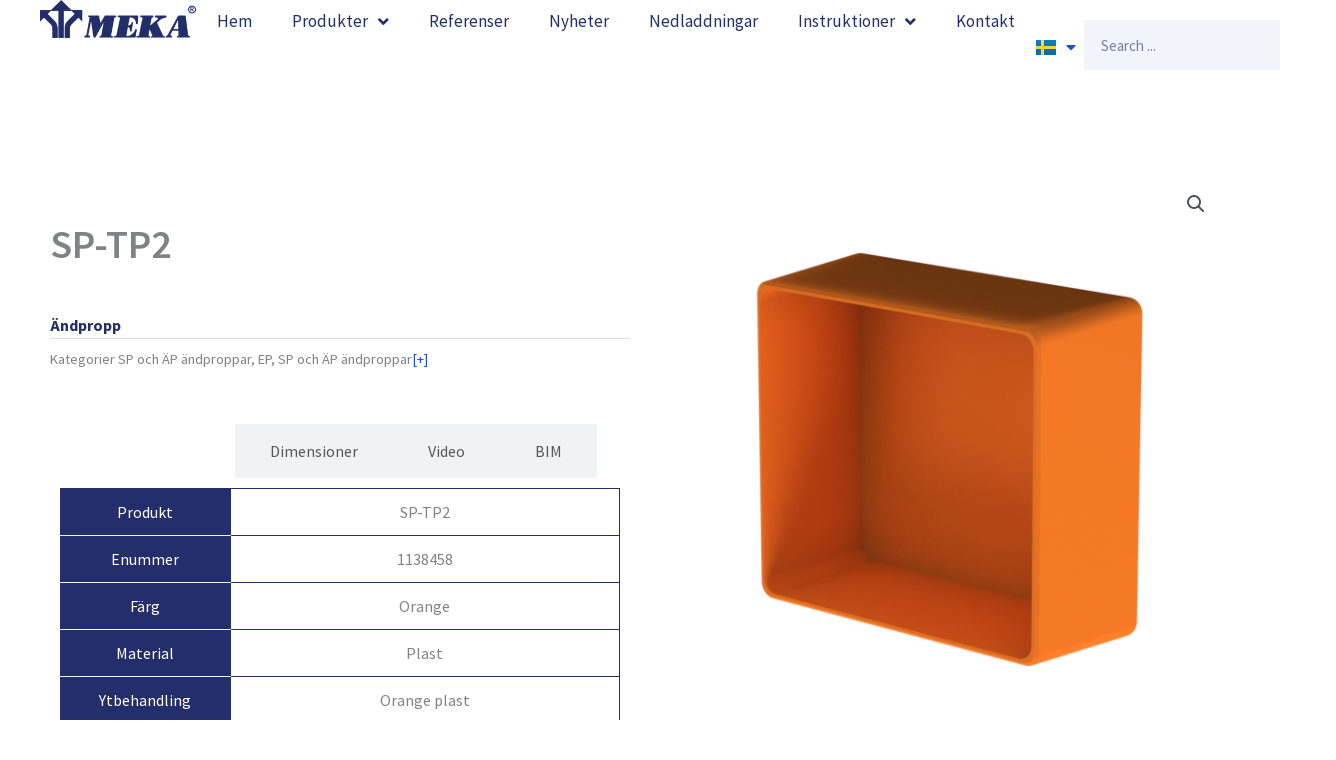

--- FILE ---
content_type: text/html; charset=UTF-8
request_url: https://meka.eu/sv/produkt/sp-tp2/
body_size: 38774
content:
<!DOCTYPE html>
<html lang="sv-SE">
<head>
<meta charset="UTF-8">
<meta name="viewport" content="width=device-width, initial-scale=1">
	<link rel="profile" href="https://gmpg.org/xfn/11"> 
	<meta name='robots' content='index, follow, max-image-preview:large, max-snippet:-1, max-video-preview:-1' />
<link rel="alternate" href="https://meka.eu/en/product/sp-tp2/" hreflang="en" />
<link rel="alternate" href="https://meka.eu/fi/tuote/sp-tp2/" hreflang="fi" />
<link rel="alternate" href="https://meka.eu/sv/produkt/sp-tp2/" hreflang="sv" />

	<!-- This site is optimized with the Yoast SEO Premium plugin v26.3 (Yoast SEO v26.3) - https://yoast.com/wordpress/plugins/seo/ -->
	<title>SP-TP2 - Meka</title>
	<link rel="canonical" href="https://meka.eu/sv/produkt/sp-tp2/" />
	<meta property="og:locale" content="sv_SE" />
	<meta property="og:locale:alternate" content="en_GB" />
	<meta property="og:locale:alternate" content="fi_FI" />
	<meta property="og:type" content="article" />
	<meta property="og:title" content="SP-TP2" />
	<meta property="og:description" content="Enummer: 1138458B: 58 H: 25 L: 53Lager produkt" />
	<meta property="og:url" content="https://meka.eu/sv/produkt/sp-tp2/" />
	<meta property="og:site_name" content="Meka" />
	<meta property="article:modified_time" content="2025-07-04T22:51:00+00:00" />
	<meta property="og:image" content="https://meka.eu/wp-content/uploads/2023/02/a67c4a86-6259-4a43-9762-b11d79520243.png" />
	<meta property="og:image:width" content="1350" />
	<meta property="og:image:height" content="1350" />
	<meta property="og:image:type" content="image/png" />
	<meta name="twitter:card" content="summary_large_image" />
	<script type="application/ld+json" class="yoast-schema-graph">{"@context":"https://schema.org","@graph":[{"@type":"WebPage","@id":"https://meka.eu/sv/produkt/sp-tp2/","url":"https://meka.eu/sv/produkt/sp-tp2/","name":"SP-TP2 - Meka","isPartOf":{"@id":"https://meka.eu/sv/#website"},"primaryImageOfPage":{"@id":"https://meka.eu/sv/produkt/sp-tp2/#primaryimage"},"image":{"@id":"https://meka.eu/sv/produkt/sp-tp2/#primaryimage"},"thumbnailUrl":"https://meka.eu/wp-content/uploads/2023/02/a67c4a86-6259-4a43-9762-b11d79520243.png","datePublished":"2023-01-11T18:36:09+00:00","dateModified":"2025-07-04T22:51:00+00:00","breadcrumb":{"@id":"https://meka.eu/sv/produkt/sp-tp2/#breadcrumb"},"inLanguage":"sv-SE","potentialAction":[{"@type":"ReadAction","target":["https://meka.eu/sv/produkt/sp-tp2/"]}]},{"@type":"ImageObject","inLanguage":"sv-SE","@id":"https://meka.eu/sv/produkt/sp-tp2/#primaryimage","url":"https://meka.eu/wp-content/uploads/2023/02/a67c4a86-6259-4a43-9762-b11d79520243.png","contentUrl":"https://meka.eu/wp-content/uploads/2023/02/a67c4a86-6259-4a43-9762-b11d79520243.png","width":1350,"height":1350},{"@type":"BreadcrumbList","@id":"https://meka.eu/sv/produkt/sp-tp2/#breadcrumb","itemListElement":[{"@type":"ListItem","position":1,"name":"Etusivu","item":"https://meka.eu/sv/"},{"@type":"ListItem","position":2,"name":"Produkter","item":"https://meka.eu/sv/produkter/"},{"@type":"ListItem","position":3,"name":"SP-TP2"}]},{"@type":"WebSite","@id":"https://meka.eu/sv/#website","url":"https://meka.eu/sv/","name":"Meka","description":"Meka","publisher":{"@id":"https://meka.eu/sv/#organization"},"alternateName":"Meka","potentialAction":[{"@type":"SearchAction","target":{"@type":"EntryPoint","urlTemplate":"https://meka.eu/sv/?s={search_term_string}"},"query-input":{"@type":"PropertyValueSpecification","valueRequired":true,"valueName":"search_term_string"}}],"inLanguage":"sv-SE"},{"@type":"Organization","@id":"https://meka.eu/sv/#organization","name":"Meka","alternateName":"Meka","url":"https://meka.eu/sv/","logo":{"@type":"ImageObject","inLanguage":"sv-SE","@id":"https://meka.eu/sv/#/schema/logo/image/","url":"https://meka.eu/wp-content/uploads/2022/11/thumbnail_Meka-R-300x74-1.png","contentUrl":"https://meka.eu/wp-content/uploads/2022/11/thumbnail_Meka-R-300x74-1.png","width":300,"height":74,"caption":"Meka"},"image":{"@id":"https://meka.eu/sv/#/schema/logo/image/"}}]}</script>
	<!-- / Yoast SEO Premium plugin. -->


<link rel='dns-prefetch' href='//fonts.googleapis.com' />
<link rel="alternate" type="application/rss+xml" title="Meka &raquo; Webbflöde" href="https://meka.eu/sv/feed/" />
<link rel="alternate" type="application/rss+xml" title="Meka &raquo; Kommentarsflöde" href="https://meka.eu/sv/comments/feed/" />
<link rel="alternate" type="application/rss+xml" title="Meka &raquo; Kommentarsflöde för SP-TP2" href="https://meka.eu/sv/produkt/sp-tp2/feed/" />
<link rel="alternate" title="oEmbed (JSON)" type="application/json+oembed" href="https://meka.eu/wp-json/oembed/1.0/embed?url=https%3A%2F%2Fmeka.eu%2Fsv%2Fprodukt%2Fsp-tp2%2F&#038;lang=sv" />
<link rel="alternate" title="oEmbed (XML)" type="text/xml+oembed" href="https://meka.eu/wp-json/oembed/1.0/embed?url=https%3A%2F%2Fmeka.eu%2Fsv%2Fprodukt%2Fsp-tp2%2F&#038;format=xml&#038;lang=sv" />
<style id='wp-img-auto-sizes-contain-inline-css'>
img:is([sizes=auto i],[sizes^="auto," i]){contain-intrinsic-size:3000px 1500px}
/*# sourceURL=wp-img-auto-sizes-contain-inline-css */
</style>
<link rel='stylesheet' id='astra-theme-css-css' href='https://meka.eu/wp-content/themes/astra/assets/css/minified/main.min.css?ver=4.11.12' media='all' />
<style id='astra-theme-css-inline-css'>
:root{--ast-post-nav-space:0;--ast-container-default-xlg-padding:3em;--ast-container-default-lg-padding:3em;--ast-container-default-slg-padding:2em;--ast-container-default-md-padding:3em;--ast-container-default-sm-padding:3em;--ast-container-default-xs-padding:2.4em;--ast-container-default-xxs-padding:1.8em;--ast-code-block-background:#EEEEEE;--ast-comment-inputs-background:#FAFAFA;--ast-normal-container-width:1140px;--ast-narrow-container-width:750px;--ast-blog-title-font-weight:normal;--ast-blog-meta-weight:inherit;--ast-global-color-primary:var(--ast-global-color-5);--ast-global-color-secondary:var(--ast-global-color-4);--ast-global-color-alternate-background:var(--ast-global-color-7);--ast-global-color-subtle-background:var(--ast-global-color-6);--ast-bg-style-guide:#F8FAFC;--ast-shadow-style-guide:0px 0px 4px 0 #00000057;--ast-global-dark-bg-style:#fff;--ast-global-dark-lfs:#fbfbfb;--ast-widget-bg-color:#fafafa;--ast-wc-container-head-bg-color:#fbfbfb;--ast-title-layout-bg:#eeeeee;--ast-search-border-color:#e7e7e7;--ast-lifter-hover-bg:#e6e6e6;--ast-gallery-block-color:#000;--srfm-color-input-label:var(--ast-global-color-2);}html{font-size:100%;}a{color:#1850e1;}a:hover,a:focus{color:#232e6a;}body,button,input,select,textarea,.ast-button,.ast-custom-button{font-family:'Source Sans Pro',sans-serif;font-weight:400;font-size:16px;font-size:1rem;line-height:var(--ast-body-line-height,1.65em);}blockquote{color:var(--ast-global-color-8);}p,.entry-content p{margin-bottom:1em;}h1,h2,h3,h4,h5,h6,.entry-content :where(h1,h2,h3,h4,h5,h6),.site-title,.site-title a{font-family:'Roboto',sans-serif;font-weight:700;line-height:12px;}.ast-site-identity .site-title a{color:var(--ast-global-color-2);}.site-title{font-size:35px;font-size:2.1875rem;display:block;}.site-header .site-description{font-size:15px;font-size:0.9375rem;display:none;}.entry-title{font-size:40px;font-size:2.5rem;}.archive .ast-article-post .ast-article-inner,.blog .ast-article-post .ast-article-inner,.archive .ast-article-post .ast-article-inner:hover,.blog .ast-article-post .ast-article-inner:hover{overflow:hidden;}h1,.entry-content :where(h1){font-size:80px;font-size:5rem;font-weight:500;font-family:'Roboto',sans-serif;line-height:1.4em;}h2,.entry-content :where(h2){font-size:40px;font-size:2.5rem;font-weight:700;font-family:'Roboto',sans-serif;line-height:1.3em;}h3,.entry-content :where(h3){font-size:30px;font-size:1.875rem;font-weight:700;font-family:'Roboto',sans-serif;line-height:1.3em;}h4,.entry-content :where(h4){font-size:24px;font-size:1.5rem;line-height:1.2em;font-weight:700;font-family:'Roboto',sans-serif;}h5,.entry-content :where(h5){font-size:20px;font-size:1.25rem;line-height:1.2em;font-weight:700;font-family:'Roboto',sans-serif;}h6,.entry-content :where(h6){font-size:12px;font-size:0.75rem;line-height:1.25em;font-weight:700;font-family:'Roboto',sans-serif;}::selection{background-color:#1850e1;color:#ffffff;}body,h1,h2,h3,h4,h5,h6,.entry-title a,.entry-content :where(h1,h2,h3,h4,h5,h6){color:var(--ast-global-color-8);}.tagcloud a:hover,.tagcloud a:focus,.tagcloud a.current-item{color:#ffffff;border-color:#1850e1;background-color:#1850e1;}input:focus,input[type="text"]:focus,input[type="email"]:focus,input[type="url"]:focus,input[type="password"]:focus,input[type="reset"]:focus,input[type="search"]:focus,textarea:focus{border-color:#1850e1;}input[type="radio"]:checked,input[type=reset],input[type="checkbox"]:checked,input[type="checkbox"]:hover:checked,input[type="checkbox"]:focus:checked,input[type=range]::-webkit-slider-thumb{border-color:#1850e1;background-color:#1850e1;box-shadow:none;}.site-footer a:hover + .post-count,.site-footer a:focus + .post-count{background:#1850e1;border-color:#1850e1;}.single .nav-links .nav-previous,.single .nav-links .nav-next{color:#1850e1;}.entry-meta,.entry-meta *{line-height:1.45;color:#1850e1;}.entry-meta a:not(.ast-button):hover,.entry-meta a:not(.ast-button):hover *,.entry-meta a:not(.ast-button):focus,.entry-meta a:not(.ast-button):focus *,.page-links > .page-link,.page-links .page-link:hover,.post-navigation a:hover{color:#232e6a;}#cat option,.secondary .calendar_wrap thead a,.secondary .calendar_wrap thead a:visited{color:#1850e1;}.secondary .calendar_wrap #today,.ast-progress-val span{background:#1850e1;}.secondary a:hover + .post-count,.secondary a:focus + .post-count{background:#1850e1;border-color:#1850e1;}.calendar_wrap #today > a{color:#ffffff;}.page-links .page-link,.single .post-navigation a{color:#1850e1;}.ast-search-menu-icon .search-form button.search-submit{padding:0 4px;}.ast-search-menu-icon form.search-form{padding-right:0;}.ast-search-menu-icon.slide-search input.search-field{width:0;}.ast-header-search .ast-search-menu-icon.ast-dropdown-active .search-form,.ast-header-search .ast-search-menu-icon.ast-dropdown-active .search-field:focus{transition:all 0.2s;}.search-form input.search-field:focus{outline:none;}.ast-archive-title{color:#232e6a;}.widget-title,.widget .wp-block-heading{font-size:22px;font-size:1.375rem;color:#232e6a;}.ast-search-menu-icon.slide-search a:focus-visible:focus-visible,.astra-search-icon:focus-visible,#close:focus-visible,a:focus-visible,.ast-menu-toggle:focus-visible,.site .skip-link:focus-visible,.wp-block-loginout input:focus-visible,.wp-block-search.wp-block-search__button-inside .wp-block-search__inside-wrapper,.ast-header-navigation-arrow:focus-visible,.woocommerce .wc-proceed-to-checkout > .checkout-button:focus-visible,.woocommerce .woocommerce-MyAccount-navigation ul li a:focus-visible,.ast-orders-table__row .ast-orders-table__cell:focus-visible,.woocommerce .woocommerce-order-details .order-again > .button:focus-visible,.woocommerce .woocommerce-message a.button.wc-forward:focus-visible,.woocommerce #minus_qty:focus-visible,.woocommerce #plus_qty:focus-visible,a#ast-apply-coupon:focus-visible,.woocommerce .woocommerce-info a:focus-visible,.woocommerce .astra-shop-summary-wrap a:focus-visible,.woocommerce a.wc-forward:focus-visible,#ast-apply-coupon:focus-visible,.woocommerce-js .woocommerce-mini-cart-item a.remove:focus-visible,#close:focus-visible,.button.search-submit:focus-visible,#search_submit:focus,.normal-search:focus-visible,.ast-header-account-wrap:focus-visible,.woocommerce .ast-on-card-button.ast-quick-view-trigger:focus,.astra-cart-drawer-close:focus,.ast-single-variation:focus,.ast-woocommerce-product-gallery__image:focus,.ast-button:focus,.woocommerce-product-gallery--with-images [data-controls="prev"]:focus-visible,.woocommerce-product-gallery--with-images [data-controls="next"]:focus-visible{outline-style:dotted;outline-color:inherit;outline-width:thin;}input:focus,input[type="text"]:focus,input[type="email"]:focus,input[type="url"]:focus,input[type="password"]:focus,input[type="reset"]:focus,input[type="search"]:focus,input[type="number"]:focus,textarea:focus,.wp-block-search__input:focus,[data-section="section-header-mobile-trigger"] .ast-button-wrap .ast-mobile-menu-trigger-minimal:focus,.ast-mobile-popup-drawer.active .menu-toggle-close:focus,.woocommerce-ordering select.orderby:focus,#ast-scroll-top:focus,#coupon_code:focus,.woocommerce-page #comment:focus,.woocommerce #reviews #respond input#submit:focus,.woocommerce a.add_to_cart_button:focus,.woocommerce .button.single_add_to_cart_button:focus,.woocommerce .woocommerce-cart-form button:focus,.woocommerce .woocommerce-cart-form__cart-item .quantity .qty:focus,.woocommerce .woocommerce-billing-fields .woocommerce-billing-fields__field-wrapper .woocommerce-input-wrapper > .input-text:focus,.woocommerce #order_comments:focus,.woocommerce #place_order:focus,.woocommerce .woocommerce-address-fields .woocommerce-address-fields__field-wrapper .woocommerce-input-wrapper > .input-text:focus,.woocommerce .woocommerce-MyAccount-content form button:focus,.woocommerce .woocommerce-MyAccount-content .woocommerce-EditAccountForm .woocommerce-form-row .woocommerce-Input.input-text:focus,.woocommerce .ast-woocommerce-container .woocommerce-pagination ul.page-numbers li a:focus,body #content .woocommerce form .form-row .select2-container--default .select2-selection--single:focus,#ast-coupon-code:focus,.woocommerce.woocommerce-js .quantity input[type=number]:focus,.woocommerce-js .woocommerce-mini-cart-item .quantity input[type=number]:focus,.woocommerce p#ast-coupon-trigger:focus{border-style:dotted;border-color:inherit;border-width:thin;}input{outline:none;}.woocommerce-js input[type=text]:focus,.woocommerce-js input[type=email]:focus,.woocommerce-js textarea:focus,input[type=number]:focus,.comments-area textarea#comment:focus,.comments-area textarea#comment:active,.comments-area .ast-comment-formwrap input[type="text"]:focus,.comments-area .ast-comment-formwrap input[type="text"]:active{outline-style:unset;outline-color:inherit;outline-width:thin;}.ast-logo-title-inline .site-logo-img{padding-right:1em;}.site-logo-img img{ transition:all 0.2s linear;}body .ast-oembed-container *{position:absolute;top:0;width:100%;height:100%;left:0;}body .wp-block-embed-pocket-casts .ast-oembed-container *{position:unset;}.ast-single-post-featured-section + article {margin-top: 2em;}.site-content .ast-single-post-featured-section img {width: 100%;overflow: hidden;object-fit: cover;}.site > .ast-single-related-posts-container {margin-top: 0;}@media (min-width: 922px) {.ast-desktop .ast-container--narrow {max-width: var(--ast-narrow-container-width);margin: 0 auto;}}.ast-page-builder-template .hentry {margin: 0;}.ast-page-builder-template .site-content > .ast-container {max-width: 100%;padding: 0;}.ast-page-builder-template .site .site-content #primary {padding: 0;margin: 0;}.ast-page-builder-template .no-results {text-align: center;margin: 4em auto;}.ast-page-builder-template .ast-pagination {padding: 2em;}.ast-page-builder-template .entry-header.ast-no-title.ast-no-thumbnail {margin-top: 0;}.ast-page-builder-template .entry-header.ast-header-without-markup {margin-top: 0;margin-bottom: 0;}.ast-page-builder-template .entry-header.ast-no-title.ast-no-meta {margin-bottom: 0;}.ast-page-builder-template.single .post-navigation {padding-bottom: 2em;}.ast-page-builder-template.single-post .site-content > .ast-container {max-width: 100%;}.ast-page-builder-template .entry-header {margin-top: 2em;margin-left: auto;margin-right: auto;}.ast-single-post.ast-page-builder-template .site-main > article,.woocommerce.ast-page-builder-template .site-main {padding-top: 2em;padding-left: 20px;padding-right: 20px;}.ast-page-builder-template .ast-archive-description {margin: 2em auto 0;padding-left: 20px;padding-right: 20px;}.ast-page-builder-template .ast-row {margin-left: 0;margin-right: 0;}.single.ast-page-builder-template .entry-header + .entry-content,.single.ast-page-builder-template .ast-single-entry-banner + .site-content article .entry-content {margin-bottom: 2em;}@media(min-width: 921px) {.ast-page-builder-template.archive.ast-right-sidebar .ast-row article,.ast-page-builder-template.archive.ast-left-sidebar .ast-row article {padding-left: 0;padding-right: 0;}}@media (max-width:921.9px){#ast-desktop-header{display:none;}}@media (min-width:922px){#ast-mobile-header{display:none;}}@media( max-width: 420px ) {.single .nav-links .nav-previous,.single .nav-links .nav-next {width: 100%;text-align: center;}}.wp-block-buttons.aligncenter{justify-content:center;}@media (max-width:921px){.ast-theme-transparent-header #primary,.ast-theme-transparent-header #secondary{padding:0;}}@media (max-width:921px){.ast-plain-container.ast-no-sidebar #primary{padding:0;}}.ast-plain-container.ast-no-sidebar #primary{margin-top:0;margin-bottom:0;}@media (min-width:1200px){.ast-plain-container.ast-no-sidebar #primary{margin-top:60px;margin-bottom:60px;}}.wp-block-button.is-style-outline .wp-block-button__link{border-color:#ffffff;border-top-width:1px;border-right-width:1px;border-bottom-width:1px;border-left-width:1px;}div.wp-block-button.is-style-outline > .wp-block-button__link:not(.has-text-color),div.wp-block-button.wp-block-button__link.is-style-outline:not(.has-text-color){color:#ffffff;}.wp-block-button.is-style-outline .wp-block-button__link:hover,.wp-block-buttons .wp-block-button.is-style-outline .wp-block-button__link:focus,.wp-block-buttons .wp-block-button.is-style-outline > .wp-block-button__link:not(.has-text-color):hover,.wp-block-buttons .wp-block-button.wp-block-button__link.is-style-outline:not(.has-text-color):hover{color:#ffffff;background-color:#232e6a;border-color:#232e6a;}.post-page-numbers.current .page-link,.ast-pagination .page-numbers.current{color:#ffffff;border-color:#1850e1;background-color:#1850e1;}.wp-block-button.is-style-outline .wp-block-button__link{border-top-width:1px;border-right-width:1px;border-bottom-width:1px;border-left-width:1px;}.wp-block-button.is-style-outline .wp-block-button__link.wp-element-button,.ast-outline-button{border-color:#ffffff;font-family:inherit;font-weight:inherit;font-size:16px;font-size:1rem;line-height:1em;border-top-left-radius:10px;border-top-right-radius:10px;border-bottom-right-radius:10px;border-bottom-left-radius:10px;}.wp-block-buttons .wp-block-button.is-style-outline > .wp-block-button__link:not(.has-text-color),.wp-block-buttons .wp-block-button.wp-block-button__link.is-style-outline:not(.has-text-color),.ast-outline-button{color:#ffffff;}.wp-block-button.is-style-outline .wp-block-button__link:hover,.wp-block-buttons .wp-block-button.is-style-outline .wp-block-button__link:focus,.wp-block-buttons .wp-block-button.is-style-outline > .wp-block-button__link:not(.has-text-color):hover,.wp-block-buttons .wp-block-button.wp-block-button__link.is-style-outline:not(.has-text-color):hover,.ast-outline-button:hover,.ast-outline-button:focus,.wp-block-uagb-buttons-child .uagb-buttons-repeater.ast-outline-button:hover,.wp-block-uagb-buttons-child .uagb-buttons-repeater.ast-outline-button:focus{color:#ffffff;background-color:#232e6a;border-color:#232e6a;}.wp-block-button .wp-block-button__link.wp-element-button.is-style-outline:not(.has-background),.wp-block-button.is-style-outline>.wp-block-button__link.wp-element-button:not(.has-background),.ast-outline-button{background-color:#ffffff;}.entry-content[data-ast-blocks-layout] > figure{margin-bottom:1em;}h1.widget-title{font-weight:500;}h2.widget-title{font-weight:700;}h3.widget-title{font-weight:700;}.elementor-widget-container .elementor-loop-container .e-loop-item[data-elementor-type="loop-item"]{width:100%;}#page{display:flex;flex-direction:column;min-height:100vh;}.ast-404-layout-1 h1.page-title{color:var(--ast-global-color-2);}.single .post-navigation a{line-height:1em;height:inherit;}.error-404 .page-sub-title{font-size:1.5rem;font-weight:inherit;}.search .site-content .content-area .search-form{margin-bottom:0;}#page .site-content{flex-grow:1;}.widget{margin-bottom:1.25em;}#secondary li{line-height:1.5em;}#secondary .wp-block-group h2{margin-bottom:0.7em;}#secondary h2{font-size:1.7rem;}.ast-separate-container .ast-article-post,.ast-separate-container .ast-article-single,.ast-separate-container .comment-respond{padding:3em;}.ast-separate-container .ast-article-single .ast-article-single{padding:0;}.ast-article-single .wp-block-post-template-is-layout-grid{padding-left:0;}.ast-separate-container .comments-title,.ast-narrow-container .comments-title{padding:1.5em 2em;}.ast-page-builder-template .comment-form-textarea,.ast-comment-formwrap .ast-grid-common-col{padding:0;}.ast-comment-formwrap{padding:0;display:inline-flex;column-gap:20px;width:100%;margin-left:0;margin-right:0;}.comments-area textarea#comment:focus,.comments-area textarea#comment:active,.comments-area .ast-comment-formwrap input[type="text"]:focus,.comments-area .ast-comment-formwrap input[type="text"]:active {box-shadow:none;outline:none;}.archive.ast-page-builder-template .entry-header{margin-top:2em;}.ast-page-builder-template .ast-comment-formwrap{width:100%;}.entry-title{margin-bottom:0.5em;}.ast-archive-description p{font-size:inherit;font-weight:inherit;line-height:inherit;}.ast-separate-container .ast-comment-list li.depth-1,.hentry{margin-bottom:2em;}@media (min-width:921px){.ast-left-sidebar.ast-page-builder-template #secondary,.archive.ast-right-sidebar.ast-page-builder-template .site-main{padding-left:20px;padding-right:20px;}}@media (max-width:544px){.ast-comment-formwrap.ast-row{column-gap:10px;display:inline-block;}#ast-commentform .ast-grid-common-col{position:relative;width:100%;}}@media (min-width:1201px){.ast-separate-container .ast-article-post,.ast-separate-container .ast-article-single,.ast-separate-container .ast-author-box,.ast-separate-container .ast-404-layout-1,.ast-separate-container .no-results{padding:3em;}}@media (max-width:921px){.ast-left-sidebar #content > .ast-container{display:flex;flex-direction:column-reverse;width:100%;}}@media (min-width:922px){.ast-separate-container.ast-right-sidebar #primary,.ast-separate-container.ast-left-sidebar #primary{border:0;}.search-no-results.ast-separate-container #primary{margin-bottom:4em;}}.elementor-widget-button .elementor-button{border-style:solid;text-decoration:none;border-top-width:1px;border-right-width:1px;border-left-width:1px;border-bottom-width:1px;}body .elementor-button.elementor-size-sm,body .elementor-button.elementor-size-xs,body .elementor-button.elementor-size-md,body .elementor-button.elementor-size-lg,body .elementor-button.elementor-size-xl,body .elementor-button{border-top-left-radius:10px;border-top-right-radius:10px;border-bottom-right-radius:10px;border-bottom-left-radius:10px;padding-top:10px;padding-right:20px;padding-bottom:10px;padding-left:20px;}@media (max-width:921px){.elementor-widget-button .elementor-button.elementor-size-sm,.elementor-widget-button .elementor-button.elementor-size-xs,.elementor-widget-button .elementor-button.elementor-size-md,.elementor-widget-button .elementor-button.elementor-size-lg,.elementor-widget-button .elementor-button.elementor-size-xl,.elementor-widget-button .elementor-button{padding-top:14px;padding-right:28px;padding-bottom:14px;padding-left:28px;}}@media (max-width:544px){.elementor-widget-button .elementor-button.elementor-size-sm,.elementor-widget-button .elementor-button.elementor-size-xs,.elementor-widget-button .elementor-button.elementor-size-md,.elementor-widget-button .elementor-button.elementor-size-lg,.elementor-widget-button .elementor-button.elementor-size-xl,.elementor-widget-button .elementor-button{padding-top:12px;padding-right:24px;padding-bottom:12px;padding-left:24px;}}.elementor-widget-button .elementor-button{border-color:#ffffff;background-color:#ffffff;}.elementor-widget-button .elementor-button:hover,.elementor-widget-button .elementor-button:focus{color:#ffffff;background-color:#232e6a;border-color:#232e6a;}.wp-block-button .wp-block-button__link ,.elementor-widget-button .elementor-button{color:#232e6a;}.elementor-widget-button .elementor-button{font-size:16px;font-size:1rem;line-height:1.5em;}body .elementor-button.elementor-size-sm,body .elementor-button.elementor-size-xs,body .elementor-button.elementor-size-md,body .elementor-button.elementor-size-lg,body .elementor-button.elementor-size-xl,body .elementor-button{font-size:16px;font-size:1rem;}.wp-block-button .wp-block-button__link:hover,.wp-block-button .wp-block-button__link:focus{color:#ffffff;background-color:#232e6a;border-color:#232e6a;}.elementor-widget-heading h1.elementor-heading-title{line-height:1.4em;}.elementor-widget-heading h2.elementor-heading-title{line-height:1.3em;}.elementor-widget-heading h3.elementor-heading-title{line-height:1.3em;}.elementor-widget-heading h4.elementor-heading-title{line-height:1.2em;}.elementor-widget-heading h5.elementor-heading-title{line-height:1.2em;}.elementor-widget-heading h6.elementor-heading-title{line-height:1.25em;}.wp-block-button .wp-block-button__link,.wp-block-search .wp-block-search__button,body .wp-block-file .wp-block-file__button{border-style:solid;border-top-width:1px;border-right-width:1px;border-left-width:1px;border-bottom-width:1px;border-color:#ffffff;background-color:#ffffff;color:#232e6a;font-family:inherit;font-weight:inherit;line-height:1.5em;font-size:16px;font-size:1rem;border-top-left-radius:10px;border-top-right-radius:10px;border-bottom-right-radius:10px;border-bottom-left-radius:10px;padding-top:10px;padding-right:20px;padding-bottom:10px;padding-left:20px;}@media (max-width:921px){.wp-block-button .wp-block-button__link,.wp-block-search .wp-block-search__button,body .wp-block-file .wp-block-file__button{padding-top:14px;padding-right:28px;padding-bottom:14px;padding-left:28px;}}@media (max-width:544px){.wp-block-button .wp-block-button__link,.wp-block-search .wp-block-search__button,body .wp-block-file .wp-block-file__button{padding-top:12px;padding-right:24px;padding-bottom:12px;padding-left:24px;}}.menu-toggle,button,.ast-button,.ast-custom-button,.button,input#submit,input[type="button"],input[type="submit"],input[type="reset"],form[CLASS*="wp-block-search__"].wp-block-search .wp-block-search__inside-wrapper .wp-block-search__button,body .wp-block-file .wp-block-file__button,.search .search-submit{border-style:solid;border-top-width:1px;border-right-width:1px;border-left-width:1px;border-bottom-width:1px;color:#232e6a;border-color:#ffffff;background-color:#ffffff;padding-top:10px;padding-right:20px;padding-bottom:10px;padding-left:20px;font-family:inherit;font-weight:inherit;font-size:16px;font-size:1rem;line-height:1.5em;border-top-left-radius:10px;border-top-right-radius:10px;border-bottom-right-radius:10px;border-bottom-left-radius:10px;}button:focus,.menu-toggle:hover,button:hover,.ast-button:hover,.ast-custom-button:hover .button:hover,.ast-custom-button:hover ,input[type=reset]:hover,input[type=reset]:focus,input#submit:hover,input#submit:focus,input[type="button"]:hover,input[type="button"]:focus,input[type="submit"]:hover,input[type="submit"]:focus,form[CLASS*="wp-block-search__"].wp-block-search .wp-block-search__inside-wrapper .wp-block-search__button:hover,form[CLASS*="wp-block-search__"].wp-block-search .wp-block-search__inside-wrapper .wp-block-search__button:focus,body .wp-block-file .wp-block-file__button:hover,body .wp-block-file .wp-block-file__button:focus{color:#ffffff;background-color:#232e6a;border-color:#232e6a;}form[CLASS*="wp-block-search__"].wp-block-search .wp-block-search__inside-wrapper .wp-block-search__button.has-icon{padding-top:calc(10px - 3px);padding-right:calc(20px - 3px);padding-bottom:calc(10px - 3px);padding-left:calc(20px - 3px);}@media (max-width:921px){.menu-toggle,button,.ast-button,.ast-custom-button,.button,input#submit,input[type="button"],input[type="submit"],input[type="reset"],form[CLASS*="wp-block-search__"].wp-block-search .wp-block-search__inside-wrapper .wp-block-search__button,body .wp-block-file .wp-block-file__button,.search .search-submit{padding-top:14px;padding-right:28px;padding-bottom:14px;padding-left:28px;}}@media (max-width:544px){.menu-toggle,button,.ast-button,.ast-custom-button,.button,input#submit,input[type="button"],input[type="submit"],input[type="reset"],form[CLASS*="wp-block-search__"].wp-block-search .wp-block-search__inside-wrapper .wp-block-search__button,body .wp-block-file .wp-block-file__button,.search .search-submit{padding-top:12px;padding-right:24px;padding-bottom:12px;padding-left:24px;}}@media (max-width:921px){.ast-mobile-header-stack .main-header-bar .ast-search-menu-icon{display:inline-block;}.ast-header-break-point.ast-header-custom-item-outside .ast-mobile-header-stack .main-header-bar .ast-search-icon{margin:0;}.ast-comment-avatar-wrap img{max-width:2.5em;}.ast-comment-meta{padding:0 1.8888em 1.3333em;}.ast-separate-container .ast-comment-list li.depth-1{padding:1.5em 2.14em;}.ast-separate-container .comment-respond{padding:2em 2.14em;}}@media (min-width:544px){.ast-container{max-width:100%;}}@media (max-width:544px){.ast-separate-container .ast-article-post,.ast-separate-container .ast-article-single,.ast-separate-container .comments-title,.ast-separate-container .ast-archive-description{padding:1.5em 1em;}.ast-separate-container #content .ast-container{padding-left:0.54em;padding-right:0.54em;}.ast-separate-container .ast-comment-list .bypostauthor{padding:.5em;}.ast-search-menu-icon.ast-dropdown-active .search-field{width:170px;}} #ast-mobile-header .ast-site-header-cart-li a{pointer-events:none;}.ast-separate-container{background-color:var(--ast-global-color-4);background-image:none;}@media (max-width:921px){.site-title{display:block;}.site-header .site-description{display:none;}h1,.entry-content :where(h1){font-size:30px;}h2,.entry-content :where(h2){font-size:25px;}h3,.entry-content :where(h3){font-size:20px;}}@media (max-width:544px){.site-title{display:block;}.site-header .site-description{display:none;}h1,.entry-content :where(h1){font-size:30px;}h2,.entry-content :where(h2){font-size:25px;}h3,.entry-content :where(h3){font-size:20px;}}@media (max-width:921px){html{font-size:91.2%;}}@media (max-width:544px){html{font-size:91.2%;}}@media (min-width:922px){.ast-container{max-width:1180px;}}@media (min-width:922px){.site-content .ast-container{display:flex;}}@media (max-width:921px){.site-content .ast-container{flex-direction:column;}}@media (min-width:922px){.blog .site-content > .ast-container,.archive .site-content > .ast-container,.search .site-content > .ast-container{max-width:1200px;}}@media (min-width:922px){.main-header-menu .sub-menu .menu-item.ast-left-align-sub-menu:hover > .sub-menu,.main-header-menu .sub-menu .menu-item.ast-left-align-sub-menu.focus > .sub-menu{margin-left:-0px;}}.site .comments-area{padding-bottom:3em;}.wp-block-file {display: flex;align-items: center;flex-wrap: wrap;justify-content: space-between;}.wp-block-pullquote {border: none;}.wp-block-pullquote blockquote::before {content: "\201D";font-family: "Helvetica",sans-serif;display: flex;transform: rotate( 180deg );font-size: 6rem;font-style: normal;line-height: 1;font-weight: bold;align-items: center;justify-content: center;}.has-text-align-right > blockquote::before {justify-content: flex-start;}.has-text-align-left > blockquote::before {justify-content: flex-end;}figure.wp-block-pullquote.is-style-solid-color blockquote {max-width: 100%;text-align: inherit;}:root {--wp--custom--ast-default-block-top-padding: 3em;--wp--custom--ast-default-block-right-padding: 3em;--wp--custom--ast-default-block-bottom-padding: 3em;--wp--custom--ast-default-block-left-padding: 3em;--wp--custom--ast-container-width: 1140px;--wp--custom--ast-content-width-size: 1140px;--wp--custom--ast-wide-width-size: calc(1140px + var(--wp--custom--ast-default-block-left-padding) + var(--wp--custom--ast-default-block-right-padding));}.ast-narrow-container {--wp--custom--ast-content-width-size: 750px;--wp--custom--ast-wide-width-size: 750px;}@media(max-width: 921px) {:root {--wp--custom--ast-default-block-top-padding: 3em;--wp--custom--ast-default-block-right-padding: 2em;--wp--custom--ast-default-block-bottom-padding: 3em;--wp--custom--ast-default-block-left-padding: 2em;}}@media(max-width: 544px) {:root {--wp--custom--ast-default-block-top-padding: 3em;--wp--custom--ast-default-block-right-padding: 1.5em;--wp--custom--ast-default-block-bottom-padding: 3em;--wp--custom--ast-default-block-left-padding: 1.5em;}}.entry-content > .wp-block-group,.entry-content > .wp-block-cover,.entry-content > .wp-block-columns {padding-top: var(--wp--custom--ast-default-block-top-padding);padding-right: var(--wp--custom--ast-default-block-right-padding);padding-bottom: var(--wp--custom--ast-default-block-bottom-padding);padding-left: var(--wp--custom--ast-default-block-left-padding);}.ast-plain-container.ast-no-sidebar .entry-content > .alignfull,.ast-page-builder-template .ast-no-sidebar .entry-content > .alignfull {margin-left: calc( -50vw + 50%);margin-right: calc( -50vw + 50%);max-width: 100vw;width: 100vw;}.ast-plain-container.ast-no-sidebar .entry-content .alignfull .alignfull,.ast-page-builder-template.ast-no-sidebar .entry-content .alignfull .alignfull,.ast-plain-container.ast-no-sidebar .entry-content .alignfull .alignwide,.ast-page-builder-template.ast-no-sidebar .entry-content .alignfull .alignwide,.ast-plain-container.ast-no-sidebar .entry-content .alignwide .alignfull,.ast-page-builder-template.ast-no-sidebar .entry-content .alignwide .alignfull,.ast-plain-container.ast-no-sidebar .entry-content .alignwide .alignwide,.ast-page-builder-template.ast-no-sidebar .entry-content .alignwide .alignwide,.ast-plain-container.ast-no-sidebar .entry-content .wp-block-column .alignfull,.ast-page-builder-template.ast-no-sidebar .entry-content .wp-block-column .alignfull,.ast-plain-container.ast-no-sidebar .entry-content .wp-block-column .alignwide,.ast-page-builder-template.ast-no-sidebar .entry-content .wp-block-column .alignwide {margin-left: auto;margin-right: auto;width: 100%;}[data-ast-blocks-layout] .wp-block-separator:not(.is-style-dots) {height: 0;}[data-ast-blocks-layout] .wp-block-separator {margin: 20px auto;}[data-ast-blocks-layout] .wp-block-separator:not(.is-style-wide):not(.is-style-dots) {max-width: 100px;}[data-ast-blocks-layout] .wp-block-separator.has-background {padding: 0;}.entry-content[data-ast-blocks-layout] > * {max-width: var(--wp--custom--ast-content-width-size);margin-left: auto;margin-right: auto;}.entry-content[data-ast-blocks-layout] > .alignwide {max-width: var(--wp--custom--ast-wide-width-size);}.entry-content[data-ast-blocks-layout] .alignfull {max-width: none;}.entry-content .wp-block-columns {margin-bottom: 0;}blockquote {margin: 1.5em;border-color: rgba(0,0,0,0.05);}.wp-block-quote:not(.has-text-align-right):not(.has-text-align-center) {border-left: 5px solid rgba(0,0,0,0.05);}.has-text-align-right > blockquote,blockquote.has-text-align-right {border-right: 5px solid rgba(0,0,0,0.05);}.has-text-align-left > blockquote,blockquote.has-text-align-left {border-left: 5px solid rgba(0,0,0,0.05);}.wp-block-site-tagline,.wp-block-latest-posts .read-more {margin-top: 15px;}.wp-block-loginout p label {display: block;}.wp-block-loginout p:not(.login-remember):not(.login-submit) input {width: 100%;}.wp-block-loginout input:focus {border-color: transparent;}.wp-block-loginout input:focus {outline: thin dotted;}.entry-content .wp-block-media-text .wp-block-media-text__content {padding: 0 0 0 8%;}.entry-content .wp-block-media-text.has-media-on-the-right .wp-block-media-text__content {padding: 0 8% 0 0;}.entry-content .wp-block-media-text.has-background .wp-block-media-text__content {padding: 8%;}.entry-content .wp-block-cover:not([class*="background-color"]):not(.has-text-color.has-link-color) .wp-block-cover__inner-container,.entry-content .wp-block-cover:not([class*="background-color"]) .wp-block-cover-image-text,.entry-content .wp-block-cover:not([class*="background-color"]) .wp-block-cover-text,.entry-content .wp-block-cover-image:not([class*="background-color"]) .wp-block-cover__inner-container,.entry-content .wp-block-cover-image:not([class*="background-color"]) .wp-block-cover-image-text,.entry-content .wp-block-cover-image:not([class*="background-color"]) .wp-block-cover-text {color: var(--ast-global-color-primary,var(--ast-global-color-5));}.wp-block-loginout .login-remember input {width: 1.1rem;height: 1.1rem;margin: 0 5px 4px 0;vertical-align: middle;}.wp-block-latest-posts > li > *:first-child,.wp-block-latest-posts:not(.is-grid) > li:first-child {margin-top: 0;}.entry-content > .wp-block-buttons,.entry-content > .wp-block-uagb-buttons {margin-bottom: 1.5em;}.wp-block-search__inside-wrapper .wp-block-search__input {padding: 0 10px;color: var(--ast-global-color-3);background: var(--ast-global-color-primary,var(--ast-global-color-5));border-color: var(--ast-border-color);}.wp-block-latest-posts .read-more {margin-bottom: 1.5em;}.wp-block-search__no-button .wp-block-search__inside-wrapper .wp-block-search__input {padding-top: 5px;padding-bottom: 5px;}.wp-block-latest-posts .wp-block-latest-posts__post-date,.wp-block-latest-posts .wp-block-latest-posts__post-author {font-size: 1rem;}.wp-block-latest-posts > li > *,.wp-block-latest-posts:not(.is-grid) > li {margin-top: 12px;margin-bottom: 12px;}.ast-page-builder-template .entry-content[data-ast-blocks-layout] > *,.ast-page-builder-template .entry-content[data-ast-blocks-layout] > .alignfull:where(:not(.wp-block-group):not(.uagb-is-root-container):not(.spectra-is-root-container)) > * {max-width: none;}.ast-page-builder-template .entry-content[data-ast-blocks-layout] > .alignwide:where(:not(.uagb-is-root-container):not(.spectra-is-root-container)) > * {max-width: var(--wp--custom--ast-wide-width-size);}.ast-page-builder-template .entry-content[data-ast-blocks-layout] > .inherit-container-width > *,.ast-page-builder-template .entry-content[data-ast-blocks-layout] > *:not(.wp-block-group):where(:not(.uagb-is-root-container):not(.spectra-is-root-container)) > *,.entry-content[data-ast-blocks-layout] > .wp-block-cover .wp-block-cover__inner-container {max-width: var(--wp--custom--ast-content-width-size) ;margin-left: auto;margin-right: auto;}.entry-content[data-ast-blocks-layout] .wp-block-cover:not(.alignleft):not(.alignright) {width: auto;}@media(max-width: 1200px) {.ast-separate-container .entry-content > .alignfull,.ast-separate-container .entry-content[data-ast-blocks-layout] > .alignwide,.ast-plain-container .entry-content[data-ast-blocks-layout] > .alignwide,.ast-plain-container .entry-content .alignfull {margin-left: calc(-1 * min(var(--ast-container-default-xlg-padding),20px)) ;margin-right: calc(-1 * min(var(--ast-container-default-xlg-padding),20px));}}@media(min-width: 1201px) {.ast-separate-container .entry-content > .alignfull {margin-left: calc(-1 * var(--ast-container-default-xlg-padding) );margin-right: calc(-1 * var(--ast-container-default-xlg-padding) );}.ast-separate-container .entry-content[data-ast-blocks-layout] > .alignwide,.ast-plain-container .entry-content[data-ast-blocks-layout] > .alignwide {margin-left: calc(-1 * var(--wp--custom--ast-default-block-left-padding) );margin-right: calc(-1 * var(--wp--custom--ast-default-block-right-padding) );}}@media(min-width: 921px) {.ast-separate-container .entry-content .wp-block-group.alignwide:not(.inherit-container-width) > :where(:not(.alignleft):not(.alignright)),.ast-plain-container .entry-content .wp-block-group.alignwide:not(.inherit-container-width) > :where(:not(.alignleft):not(.alignright)) {max-width: calc( var(--wp--custom--ast-content-width-size) + 80px );}.ast-plain-container.ast-right-sidebar .entry-content[data-ast-blocks-layout] .alignfull,.ast-plain-container.ast-left-sidebar .entry-content[data-ast-blocks-layout] .alignfull {margin-left: -60px;margin-right: -60px;}}@media(min-width: 544px) {.entry-content > .alignleft {margin-right: 20px;}.entry-content > .alignright {margin-left: 20px;}}@media (max-width:544px){.wp-block-columns .wp-block-column:not(:last-child){margin-bottom:20px;}.wp-block-latest-posts{margin:0;}}@media( max-width: 600px ) {.entry-content .wp-block-media-text .wp-block-media-text__content,.entry-content .wp-block-media-text.has-media-on-the-right .wp-block-media-text__content {padding: 8% 0 0;}.entry-content .wp-block-media-text.has-background .wp-block-media-text__content {padding: 8%;}}.ast-narrow-container .site-content .wp-block-uagb-image--align-full .wp-block-uagb-image__figure {max-width: 100%;margin-left: auto;margin-right: auto;}:root .has-ast-global-color-0-color{color:var(--ast-global-color-0);}:root .has-ast-global-color-0-background-color{background-color:var(--ast-global-color-0);}:root .wp-block-button .has-ast-global-color-0-color{color:var(--ast-global-color-0);}:root .wp-block-button .has-ast-global-color-0-background-color{background-color:var(--ast-global-color-0);}:root .has-ast-global-color-1-color{color:var(--ast-global-color-1);}:root .has-ast-global-color-1-background-color{background-color:var(--ast-global-color-1);}:root .wp-block-button .has-ast-global-color-1-color{color:var(--ast-global-color-1);}:root .wp-block-button .has-ast-global-color-1-background-color{background-color:var(--ast-global-color-1);}:root .has-ast-global-color-2-color{color:var(--ast-global-color-2);}:root .has-ast-global-color-2-background-color{background-color:var(--ast-global-color-2);}:root .wp-block-button .has-ast-global-color-2-color{color:var(--ast-global-color-2);}:root .wp-block-button .has-ast-global-color-2-background-color{background-color:var(--ast-global-color-2);}:root .has-ast-global-color-3-color{color:var(--ast-global-color-3);}:root .has-ast-global-color-3-background-color{background-color:var(--ast-global-color-3);}:root .wp-block-button .has-ast-global-color-3-color{color:var(--ast-global-color-3);}:root .wp-block-button .has-ast-global-color-3-background-color{background-color:var(--ast-global-color-3);}:root .has-ast-global-color-4-color{color:var(--ast-global-color-4);}:root .has-ast-global-color-4-background-color{background-color:var(--ast-global-color-4);}:root .wp-block-button .has-ast-global-color-4-color{color:var(--ast-global-color-4);}:root .wp-block-button .has-ast-global-color-4-background-color{background-color:var(--ast-global-color-4);}:root .has-ast-global-color-5-color{color:var(--ast-global-color-5);}:root .has-ast-global-color-5-background-color{background-color:var(--ast-global-color-5);}:root .wp-block-button .has-ast-global-color-5-color{color:var(--ast-global-color-5);}:root .wp-block-button .has-ast-global-color-5-background-color{background-color:var(--ast-global-color-5);}:root .has-ast-global-color-6-color{color:var(--ast-global-color-6);}:root .has-ast-global-color-6-background-color{background-color:var(--ast-global-color-6);}:root .wp-block-button .has-ast-global-color-6-color{color:var(--ast-global-color-6);}:root .wp-block-button .has-ast-global-color-6-background-color{background-color:var(--ast-global-color-6);}:root .has-ast-global-color-7-color{color:var(--ast-global-color-7);}:root .has-ast-global-color-7-background-color{background-color:var(--ast-global-color-7);}:root .wp-block-button .has-ast-global-color-7-color{color:var(--ast-global-color-7);}:root .wp-block-button .has-ast-global-color-7-background-color{background-color:var(--ast-global-color-7);}:root .has-ast-global-color-8-color{color:var(--ast-global-color-8);}:root .has-ast-global-color-8-background-color{background-color:var(--ast-global-color-8);}:root .wp-block-button .has-ast-global-color-8-color{color:var(--ast-global-color-8);}:root .wp-block-button .has-ast-global-color-8-background-color{background-color:var(--ast-global-color-8);}:root{--ast-global-color-0:#232e6a;--ast-global-color-1:#1850e1;--ast-global-color-2:#3a3a3a;--ast-global-color-3:#4B4F58;--ast-global-color-4:#f1f4fa;--ast-global-color-5:#FFFFFF;--ast-global-color-6:#F2F5F7;--ast-global-color-7:#424242;--ast-global-color-8:#000000;}:root {--ast-border-color : #dddddd;}.ast-breadcrumbs .trail-browse,.ast-breadcrumbs .trail-items,.ast-breadcrumbs .trail-items li{display:inline-block;margin:0;padding:0;border:none;background:inherit;text-indent:0;text-decoration:none;}.ast-breadcrumbs .trail-browse{font-size:inherit;font-style:inherit;font-weight:inherit;color:inherit;}.ast-breadcrumbs .trail-items{list-style:none;}.trail-items li::after{padding:0 0.3em;content:"\00bb";}.trail-items li:last-of-type::after{display:none;}h1,h2,h3,h4,h5,h6,.entry-content :where(h1,h2,h3,h4,h5,h6){color:#232e6a;}.entry-title a{color:#232e6a;}@media (max-width:921px){.ast-builder-grid-row-container.ast-builder-grid-row-tablet-3-firstrow .ast-builder-grid-row > *:first-child,.ast-builder-grid-row-container.ast-builder-grid-row-tablet-3-lastrow .ast-builder-grid-row > *:last-child{grid-column:1 / -1;}}@media (max-width:544px){.ast-builder-grid-row-container.ast-builder-grid-row-mobile-3-firstrow .ast-builder-grid-row > *:first-child,.ast-builder-grid-row-container.ast-builder-grid-row-mobile-3-lastrow .ast-builder-grid-row > *:last-child{grid-column:1 / -1;}}.ast-builder-layout-element[data-section="title_tagline"]{display:flex;}@media (max-width:921px){.ast-header-break-point .ast-builder-layout-element[data-section="title_tagline"]{display:flex;}}@media (max-width:544px){.ast-header-break-point .ast-builder-layout-element[data-section="title_tagline"]{display:flex;}}.ast-builder-menu-1{font-family:inherit;font-weight:inherit;}.ast-builder-menu-1 .sub-menu,.ast-builder-menu-1 .inline-on-mobile .sub-menu{border-top-width:2px;border-bottom-width:0px;border-right-width:0px;border-left-width:0px;border-color:#1850e1;border-style:solid;}.ast-builder-menu-1 .sub-menu .sub-menu{top:-2px;}.ast-builder-menu-1 .main-header-menu > .menu-item > .sub-menu,.ast-builder-menu-1 .main-header-menu > .menu-item > .astra-full-megamenu-wrapper{margin-top:0px;}.ast-desktop .ast-builder-menu-1 .main-header-menu > .menu-item > .sub-menu:before,.ast-desktop .ast-builder-menu-1 .main-header-menu > .menu-item > .astra-full-megamenu-wrapper:before{height:calc( 0px + 2px + 5px );}.ast-desktop .ast-builder-menu-1 .menu-item .sub-menu .menu-link{border-style:none;}@media (max-width:921px){.ast-header-break-point .ast-builder-menu-1 .menu-item.menu-item-has-children > .ast-menu-toggle{top:0;}.ast-builder-menu-1 .inline-on-mobile .menu-item.menu-item-has-children > .ast-menu-toggle{right:-15px;}.ast-builder-menu-1 .menu-item-has-children > .menu-link:after{content:unset;}.ast-builder-menu-1 .main-header-menu > .menu-item > .sub-menu,.ast-builder-menu-1 .main-header-menu > .menu-item > .astra-full-megamenu-wrapper{margin-top:0;}}@media (max-width:544px){.ast-header-break-point .ast-builder-menu-1 .menu-item.menu-item-has-children > .ast-menu-toggle{top:0;}.ast-builder-menu-1 .main-header-menu > .menu-item > .sub-menu,.ast-builder-menu-1 .main-header-menu > .menu-item > .astra-full-megamenu-wrapper{margin-top:0;}}.ast-builder-menu-1{display:flex;}@media (max-width:921px){.ast-header-break-point .ast-builder-menu-1{display:flex;}}@media (max-width:544px){.ast-header-break-point .ast-builder-menu-1{display:flex;}}.site-below-footer-wrap{padding-top:20px;padding-bottom:20px;}.site-below-footer-wrap[data-section="section-below-footer-builder"]{background-color:var( --ast-global-color-primary,--ast-global-color-4 );min-height:80px;border-style:solid;border-width:0px;border-top-width:1px;border-top-color:var(--ast-global-color-subtle-background,--ast-global-color-6);}.site-below-footer-wrap[data-section="section-below-footer-builder"] .ast-builder-grid-row{max-width:1140px;min-height:80px;margin-left:auto;margin-right:auto;}.site-below-footer-wrap[data-section="section-below-footer-builder"] .ast-builder-grid-row,.site-below-footer-wrap[data-section="section-below-footer-builder"] .site-footer-section{align-items:flex-start;}.site-below-footer-wrap[data-section="section-below-footer-builder"].ast-footer-row-inline .site-footer-section{display:flex;margin-bottom:0;}.ast-builder-grid-row-full .ast-builder-grid-row{grid-template-columns:1fr;}@media (max-width:921px){.site-below-footer-wrap[data-section="section-below-footer-builder"].ast-footer-row-tablet-inline .site-footer-section{display:flex;margin-bottom:0;}.site-below-footer-wrap[data-section="section-below-footer-builder"].ast-footer-row-tablet-stack .site-footer-section{display:block;margin-bottom:10px;}.ast-builder-grid-row-container.ast-builder-grid-row-tablet-full .ast-builder-grid-row{grid-template-columns:1fr;}}@media (max-width:544px){.site-below-footer-wrap[data-section="section-below-footer-builder"].ast-footer-row-mobile-inline .site-footer-section{display:flex;margin-bottom:0;}.site-below-footer-wrap[data-section="section-below-footer-builder"].ast-footer-row-mobile-stack .site-footer-section{display:block;margin-bottom:10px;}.ast-builder-grid-row-container.ast-builder-grid-row-mobile-full .ast-builder-grid-row{grid-template-columns:1fr;}}.site-below-footer-wrap[data-section="section-below-footer-builder"]{display:grid;}@media (max-width:921px){.ast-header-break-point .site-below-footer-wrap[data-section="section-below-footer-builder"]{display:grid;}}@media (max-width:544px){.ast-header-break-point .site-below-footer-wrap[data-section="section-below-footer-builder"]{display:grid;}}.ast-footer-copyright{text-align:center;}.ast-footer-copyright.site-footer-focus-item {color:var(--ast-global-color-8);}@media (max-width:921px){.ast-footer-copyright{text-align:center;}}@media (max-width:544px){.ast-footer-copyright{text-align:center;}}.ast-footer-copyright.ast-builder-layout-element{display:flex;}@media (max-width:921px){.ast-header-break-point .ast-footer-copyright.ast-builder-layout-element{display:flex;}}@media (max-width:544px){.ast-header-break-point .ast-footer-copyright.ast-builder-layout-element{display:flex;}}.footer-widget-area.widget-area.site-footer-focus-item{width:auto;}.ast-footer-row-inline .footer-widget-area.widget-area.site-footer-focus-item{width:100%;}.elementor-posts-container [CLASS*="ast-width-"]{width:100%;}.elementor-template-full-width .ast-container{display:block;}.elementor-screen-only,.screen-reader-text,.screen-reader-text span,.ui-helper-hidden-accessible{top:0 !important;}@media (max-width:544px){.elementor-element .elementor-wc-products .woocommerce[class*="columns-"] ul.products li.product{width:auto;margin:0;}.elementor-element .woocommerce .woocommerce-result-count{float:none;}}.ast-header-break-point .main-header-bar{border-bottom-width:1px;}@media (min-width:922px){.main-header-bar{border-bottom-width:1px;}}.main-header-menu .menu-item, #astra-footer-menu .menu-item, .main-header-bar .ast-masthead-custom-menu-items{-js-display:flex;display:flex;-webkit-box-pack:center;-webkit-justify-content:center;-moz-box-pack:center;-ms-flex-pack:center;justify-content:center;-webkit-box-orient:vertical;-webkit-box-direction:normal;-webkit-flex-direction:column;-moz-box-orient:vertical;-moz-box-direction:normal;-ms-flex-direction:column;flex-direction:column;}.main-header-menu > .menu-item > .menu-link, #astra-footer-menu > .menu-item > .menu-link{height:100%;-webkit-box-align:center;-webkit-align-items:center;-moz-box-align:center;-ms-flex-align:center;align-items:center;-js-display:flex;display:flex;}.ast-header-break-point .main-navigation ul .menu-item .menu-link .icon-arrow:first-of-type svg{top:.2em;margin-top:0px;margin-left:0px;width:.65em;transform:translate(0, -2px) rotateZ(270deg);}.ast-mobile-popup-content .ast-submenu-expanded > .ast-menu-toggle{transform:rotateX(180deg);overflow-y:auto;}@media (min-width:922px){.ast-builder-menu .main-navigation > ul > li:last-child a{margin-right:0;}}.ast-separate-container .ast-article-inner{background-color:transparent;background-image:none;}.ast-separate-container .ast-article-post{background-color:var(--ast-global-color-5);background-image:none;}@media (max-width:921px){.ast-separate-container .ast-article-post{background-color:var(--ast-global-color-5);background-image:none;}}@media (max-width:544px){.ast-separate-container .ast-article-post{background-color:var(--ast-global-color-5);background-image:none;}}.ast-separate-container .ast-article-single:not(.ast-related-post), .woocommerce.ast-separate-container .ast-woocommerce-container, .ast-separate-container .error-404, .ast-separate-container .no-results, .single.ast-separate-container .site-main .ast-author-meta, .ast-separate-container .related-posts-title-wrapper, .ast-separate-container .comments-count-wrapper, .ast-box-layout.ast-plain-container .site-content, .ast-padded-layout.ast-plain-container .site-content, .ast-separate-container .ast-archive-description, .ast-separate-container .comments-area .comment-respond, .ast-separate-container .comments-area .ast-comment-list li, .ast-separate-container .comments-area .comments-title{background-color:var(--ast-global-color-5);background-image:none;}@media (max-width:921px){.ast-separate-container .ast-article-single:not(.ast-related-post), .woocommerce.ast-separate-container .ast-woocommerce-container, .ast-separate-container .error-404, .ast-separate-container .no-results, .single.ast-separate-container .site-main .ast-author-meta, .ast-separate-container .related-posts-title-wrapper, .ast-separate-container .comments-count-wrapper, .ast-box-layout.ast-plain-container .site-content, .ast-padded-layout.ast-plain-container .site-content, .ast-separate-container .ast-archive-description{background-color:var(--ast-global-color-5);background-image:none;}}@media (max-width:544px){.ast-separate-container .ast-article-single:not(.ast-related-post), .woocommerce.ast-separate-container .ast-woocommerce-container, .ast-separate-container .error-404, .ast-separate-container .no-results, .single.ast-separate-container .site-main .ast-author-meta, .ast-separate-container .related-posts-title-wrapper, .ast-separate-container .comments-count-wrapper, .ast-box-layout.ast-plain-container .site-content, .ast-padded-layout.ast-plain-container .site-content, .ast-separate-container .ast-archive-description{background-color:var(--ast-global-color-5);background-image:none;}}.ast-separate-container.ast-two-container #secondary .widget{background-color:var(--ast-global-color-5);background-image:none;}@media (max-width:921px){.ast-separate-container.ast-two-container #secondary .widget{background-color:var(--ast-global-color-5);background-image:none;}}@media (max-width:544px){.ast-separate-container.ast-two-container #secondary .widget{background-color:var(--ast-global-color-5);background-image:none;}}.ast-plain-container, .ast-page-builder-template{background-color:var(--ast-global-color-5);background-image:none;}@media (max-width:921px){.ast-plain-container, .ast-page-builder-template{background-color:var(--ast-global-color-5);background-image:none;}}@media (max-width:544px){.ast-plain-container, .ast-page-builder-template{background-color:var(--ast-global-color-5);background-image:none;}}.ast-mobile-header-content > *,.ast-desktop-header-content > * {padding: 10px 0;height: auto;}.ast-mobile-header-content > *:first-child,.ast-desktop-header-content > *:first-child {padding-top: 10px;}.ast-mobile-header-content > .ast-builder-menu,.ast-desktop-header-content > .ast-builder-menu {padding-top: 0;}.ast-mobile-header-content > *:last-child,.ast-desktop-header-content > *:last-child {padding-bottom: 0;}.ast-mobile-header-content .ast-search-menu-icon.ast-inline-search label,.ast-desktop-header-content .ast-search-menu-icon.ast-inline-search label {width: 100%;}.ast-desktop-header-content .main-header-bar-navigation .ast-submenu-expanded > .ast-menu-toggle::before {transform: rotateX(180deg);}#ast-desktop-header .ast-desktop-header-content,.ast-mobile-header-content .ast-search-icon,.ast-desktop-header-content .ast-search-icon,.ast-mobile-header-wrap .ast-mobile-header-content,.ast-main-header-nav-open.ast-popup-nav-open .ast-mobile-header-wrap .ast-mobile-header-content,.ast-main-header-nav-open.ast-popup-nav-open .ast-desktop-header-content {display: none;}.ast-main-header-nav-open.ast-header-break-point #ast-desktop-header .ast-desktop-header-content,.ast-main-header-nav-open.ast-header-break-point .ast-mobile-header-wrap .ast-mobile-header-content {display: block;}.ast-desktop .ast-desktop-header-content .astra-menu-animation-slide-up > .menu-item > .sub-menu,.ast-desktop .ast-desktop-header-content .astra-menu-animation-slide-up > .menu-item .menu-item > .sub-menu,.ast-desktop .ast-desktop-header-content .astra-menu-animation-slide-down > .menu-item > .sub-menu,.ast-desktop .ast-desktop-header-content .astra-menu-animation-slide-down > .menu-item .menu-item > .sub-menu,.ast-desktop .ast-desktop-header-content .astra-menu-animation-fade > .menu-item > .sub-menu,.ast-desktop .ast-desktop-header-content .astra-menu-animation-fade > .menu-item .menu-item > .sub-menu {opacity: 1;visibility: visible;}.ast-hfb-header.ast-default-menu-enable.ast-header-break-point .ast-mobile-header-wrap .ast-mobile-header-content .main-header-bar-navigation {width: unset;margin: unset;}.ast-mobile-header-content.content-align-flex-end .main-header-bar-navigation .menu-item-has-children > .ast-menu-toggle,.ast-desktop-header-content.content-align-flex-end .main-header-bar-navigation .menu-item-has-children > .ast-menu-toggle {left: calc( 20px - 0.907em);right: auto;}.ast-mobile-header-content .ast-search-menu-icon,.ast-mobile-header-content .ast-search-menu-icon.slide-search,.ast-desktop-header-content .ast-search-menu-icon,.ast-desktop-header-content .ast-search-menu-icon.slide-search {width: 100%;position: relative;display: block;right: auto;transform: none;}.ast-mobile-header-content .ast-search-menu-icon.slide-search .search-form,.ast-mobile-header-content .ast-search-menu-icon .search-form,.ast-desktop-header-content .ast-search-menu-icon.slide-search .search-form,.ast-desktop-header-content .ast-search-menu-icon .search-form {right: 0;visibility: visible;opacity: 1;position: relative;top: auto;transform: none;padding: 0;display: block;overflow: hidden;}.ast-mobile-header-content .ast-search-menu-icon.ast-inline-search .search-field,.ast-mobile-header-content .ast-search-menu-icon .search-field,.ast-desktop-header-content .ast-search-menu-icon.ast-inline-search .search-field,.ast-desktop-header-content .ast-search-menu-icon .search-field {width: 100%;padding-right: 5.5em;}.ast-mobile-header-content .ast-search-menu-icon .search-submit,.ast-desktop-header-content .ast-search-menu-icon .search-submit {display: block;position: absolute;height: 100%;top: 0;right: 0;padding: 0 1em;border-radius: 0;}.ast-hfb-header.ast-default-menu-enable.ast-header-break-point .ast-mobile-header-wrap .ast-mobile-header-content .main-header-bar-navigation ul .sub-menu .menu-link {padding-left: 30px;}.ast-hfb-header.ast-default-menu-enable.ast-header-break-point .ast-mobile-header-wrap .ast-mobile-header-content .main-header-bar-navigation .sub-menu .menu-item .menu-item .menu-link {padding-left: 40px;}.ast-mobile-popup-drawer.active .ast-mobile-popup-inner{background-color:#ffffff;;}.ast-mobile-header-wrap .ast-mobile-header-content, .ast-desktop-header-content{background-color:#ffffff;;}.ast-mobile-popup-content > *, .ast-mobile-header-content > *, .ast-desktop-popup-content > *, .ast-desktop-header-content > *{padding-top:0px;padding-bottom:0px;}.content-align-flex-start .ast-builder-layout-element{justify-content:flex-start;}.content-align-flex-start .main-header-menu{text-align:left;}.ast-mobile-popup-drawer.active .menu-toggle-close{color:#3a3a3a;}.ast-mobile-header-wrap .ast-primary-header-bar,.ast-primary-header-bar .site-primary-header-wrap{min-height:80px;}.ast-desktop .ast-primary-header-bar .main-header-menu > .menu-item{line-height:80px;}.ast-header-break-point #masthead .ast-mobile-header-wrap .ast-primary-header-bar,.ast-header-break-point #masthead .ast-mobile-header-wrap .ast-below-header-bar,.ast-header-break-point #masthead .ast-mobile-header-wrap .ast-above-header-bar{padding-left:20px;padding-right:20px;}.ast-header-break-point .ast-primary-header-bar{border-bottom-width:1px;border-bottom-color:var( --ast-global-color-subtle-background,--ast-global-color-7 );border-bottom-style:solid;}@media (min-width:922px){.ast-primary-header-bar{border-bottom-width:1px;border-bottom-color:var( --ast-global-color-subtle-background,--ast-global-color-7 );border-bottom-style:solid;}}.ast-primary-header-bar{background-color:var( --ast-global-color-primary,--ast-global-color-4 );}.ast-primary-header-bar{display:block;}@media (max-width:921px){.ast-header-break-point .ast-primary-header-bar{display:grid;}}@media (max-width:544px){.ast-header-break-point .ast-primary-header-bar{display:grid;}}[data-section="section-header-mobile-trigger"] .ast-button-wrap .ast-mobile-menu-trigger-minimal{color:#1850e1;border:none;background:transparent;}[data-section="section-header-mobile-trigger"] .ast-button-wrap .mobile-menu-toggle-icon .ast-mobile-svg{width:20px;height:20px;fill:#1850e1;}[data-section="section-header-mobile-trigger"] .ast-button-wrap .mobile-menu-wrap .mobile-menu{color:#1850e1;}.ast-builder-menu-mobile .main-navigation .menu-item.menu-item-has-children > .ast-menu-toggle{top:0;}.ast-builder-menu-mobile .main-navigation .menu-item-has-children > .menu-link:after{content:unset;}.ast-hfb-header .ast-builder-menu-mobile .main-header-menu, .ast-hfb-header .ast-builder-menu-mobile .main-navigation .menu-item .menu-link, .ast-hfb-header .ast-builder-menu-mobile .main-navigation .menu-item .sub-menu .menu-link{border-style:none;}.ast-builder-menu-mobile .main-navigation .menu-item.menu-item-has-children > .ast-menu-toggle{top:0;}@media (max-width:921px){.ast-builder-menu-mobile .main-navigation .menu-item.menu-item-has-children > .ast-menu-toggle{top:0;}.ast-builder-menu-mobile .main-navigation .menu-item-has-children > .menu-link:after{content:unset;}}@media (max-width:544px){.ast-builder-menu-mobile .main-navigation .menu-item.menu-item-has-children > .ast-menu-toggle{top:0;}}.ast-builder-menu-mobile .main-navigation{display:block;}@media (max-width:921px){.ast-header-break-point .ast-builder-menu-mobile .main-navigation{display:block;}}@media (max-width:544px){.ast-header-break-point .ast-builder-menu-mobile .main-navigation{display:block;}}:root{--e-global-color-astglobalcolor0:#232e6a;--e-global-color-astglobalcolor1:#1850e1;--e-global-color-astglobalcolor2:#3a3a3a;--e-global-color-astglobalcolor3:#4B4F58;--e-global-color-astglobalcolor4:#f1f4fa;--e-global-color-astglobalcolor5:#FFFFFF;--e-global-color-astglobalcolor6:#F2F5F7;--e-global-color-astglobalcolor7:#424242;--e-global-color-astglobalcolor8:#000000;}.comment-reply-title{font-size:26px;font-size:1.625rem;}.ast-comment-meta{line-height:1.666666667;color:#1850e1;font-size:13px;font-size:0.8125rem;}.ast-comment-list #cancel-comment-reply-link{font-size:16px;font-size:1rem;}.comments-title {padding: 1em 0 0;}.comments-title {word-wrap: break-word;font-weight: normal;}.ast-comment-list {margin: 0;word-wrap: break-word;padding-bottom: 0;list-style: none;}.ast-comment-list li {list-style: none;}.ast-comment-list .ast-comment-edit-reply-wrap {-js-display: flex;display: flex;justify-content: flex-end;}.ast-comment-list .comment-awaiting-moderation {margin-bottom: 0;}.ast-comment {padding: 0 ;}.ast-comment-info img {border-radius: 50%;}.ast-comment-cite-wrap cite {font-style: normal;}.comment-reply-title {font-weight: normal;line-height: 1.65;}.ast-comment-meta {margin-bottom: 0.5em;}.comments-area .comment-form-comment {width: 100%;border: none;margin: 0;padding: 0;}.comments-area .comment-notes,.comments-area .comment-textarea,.comments-area .form-allowed-tags {margin-bottom: 1.5em;}.comments-area .form-submit {margin-bottom: 0;}.comments-area textarea#comment,.comments-area .ast-comment-formwrap input[type="text"] {width: 100%;border-radius: 0;vertical-align: middle;margin-bottom: 10px;}.comments-area .no-comments {margin-top: 0.5em;margin-bottom: 0.5em;}.comments-area p.logged-in-as {margin-bottom: 1em;}.ast-separate-container .ast-comment-list {padding-bottom: 0;}.ast-separate-container .ast-comment-list li.depth-1 .children li,.ast-narrow-container .ast-comment-list li.depth-1 .children li {padding-bottom: 0;padding-top: 0;margin-bottom: 0;}.ast-separate-container .ast-comment-list .comment-respond {padding-top: 0;padding-bottom: 1em;background-color: transparent;}.ast-comment-list .comment .comment-respond {padding-bottom: 2em;border-bottom: none;}.ast-separate-container .ast-comment-list .bypostauthor,.ast-narrow-container .ast-comment-list .bypostauthor {padding: 2em;margin-bottom: 1em;}.ast-separate-container .ast-comment-list .bypostauthor li,.ast-narrow-container .ast-comment-list .bypostauthor li {background: transparent;margin-bottom: 0;padding: 0 0 0 2em;}.comment-content a {word-wrap: break-word;}.comment-form-legend {margin-bottom: unset;padding: 0 0.5em;}.ast-separate-container .ast-comment-list .pingback p {margin-bottom: 0;}.ast-separate-container .ast-comment-list li.depth-1,.ast-narrow-container .ast-comment-list li.depth-1 {padding: 3em;}.ast-comment-list > .comment:last-child .ast-comment {border: none;}.ast-separate-container .ast-comment-list .comment .comment-respond,.ast-narrow-container .ast-comment-list .comment .comment-respond {padding-bottom: 0;}.ast-separate-container .comment .comment-respond {margin-top: 2em;}.ast-separate-container .ast-comment-list li.depth-1 .ast-comment,.ast-separate-container .ast-comment-list li.depth-2 .ast-comment {border-bottom: 0;}.ast-plain-container .ast-comment,.ast-page-builder-template .ast-comment {padding: 2em 0;}.page.ast-page-builder-template .comments-area {margin-top: 2em;}.ast-page-builder-template .comment-respond {border-top: none;padding-bottom: 2em;}.ast-plain-container .comment-reply-title {padding-top: 1em;}.ast-comment-list .children {margin-left: 2em;}@media (max-width: 992px) {.ast-comment-list .children {margin-left: 1em;}}.ast-comment-list #cancel-comment-reply-link {white-space: nowrap;font-size: 13px;font-weight: normal;margin-left: 1em;}.ast-comment-info {display: flex;position: relative;}.ast-comment-meta {justify-content: right;padding: 0 3.4em 1.60em;}.comments-area #wp-comment-cookies-consent {margin-right: 10px;}.ast-page-builder-template .comments-area {padding-left: 20px;padding-right: 20px;margin-top: 0;margin-bottom: 2em;}.ast-separate-container .ast-comment-list .bypostauthor .bypostauthor {background: transparent;margin-bottom: 0;padding-right: 0;padding-bottom: 0;padding-top: 0;}@media (min-width:922px){.ast-separate-container .ast-comment-list li .comment-respond{padding-left:2.66666em;padding-right:2.66666em;}}@media (max-width:544px){.ast-separate-container .ast-comment-list li.depth-1{padding:1.5em 1em;margin-bottom:1.5em;}.ast-separate-container .ast-comment-list .bypostauthor{padding:.5em;}.ast-separate-container .comment-respond{padding:1.5em 1em;}.ast-separate-container .ast-comment-list .bypostauthor li{padding:0 0 0 .5em;}.ast-comment-list .children{margin-left:0.66666em;}}
				.ast-comment-time .timendate{
					margin-right: 0.5em;
				}
				.ast-separate-container .comment-reply-title {
					padding-top: 0;
				}
				.ast-comment-list .ast-edit-link {
					flex: 1;
				}
				.comments-area {
					border-top: 1px solid var(--ast-global-color-subtle-background, var(--ast-global-color-6));
					margin-top: 2em;
				}
				.ast-separate-container .comments-area {
					border-top: 0;
				}
			@media (max-width:921px){.ast-comment-avatar-wrap img{max-width:2.5em;}.comments-area{margin-top:1.5em;}.ast-comment-meta{padding:0 1.8888em 1.3333em;}.ast-separate-container .ast-comment-list li.depth-1{padding:1.5em 2.14em;}.ast-separate-container .comment-respond{padding:2em 2.14em;}.ast-comment-avatar-wrap{margin-right:0.5em;}}
/*# sourceURL=astra-theme-css-inline-css */
</style>
<link rel='stylesheet' id='astra-google-fonts-css' href='https://fonts.googleapis.com/css?family=Source+Sans+Pro%3A400%2C700%7CRoboto%3A700%2C500%2C400&#038;display=fallback&#038;ver=4.11.12' media='all' />
<style id='wp-emoji-styles-inline-css'>

	img.wp-smiley, img.emoji {
		display: inline !important;
		border: none !important;
		box-shadow: none !important;
		height: 1em !important;
		width: 1em !important;
		margin: 0 0.07em !important;
		vertical-align: -0.1em !important;
		background: none !important;
		padding: 0 !important;
	}
/*# sourceURL=wp-emoji-styles-inline-css */
</style>
<link rel='stylesheet' id='wp-block-library-css' href='https://meka.eu/wp-includes/css/dist/block-library/style.min.css?ver=6.9' media='all' />
<link rel='stylesheet' id='wc-blocks-style-css' href='https://meka.eu/wp-content/plugins/woocommerce/assets/client/blocks/wc-blocks.css?ver=wc-10.3.7' media='all' />
<style id='global-styles-inline-css'>
:root{--wp--preset--aspect-ratio--square: 1;--wp--preset--aspect-ratio--4-3: 4/3;--wp--preset--aspect-ratio--3-4: 3/4;--wp--preset--aspect-ratio--3-2: 3/2;--wp--preset--aspect-ratio--2-3: 2/3;--wp--preset--aspect-ratio--16-9: 16/9;--wp--preset--aspect-ratio--9-16: 9/16;--wp--preset--color--black: #000000;--wp--preset--color--cyan-bluish-gray: #abb8c3;--wp--preset--color--white: #ffffff;--wp--preset--color--pale-pink: #f78da7;--wp--preset--color--vivid-red: #cf2e2e;--wp--preset--color--luminous-vivid-orange: #ff6900;--wp--preset--color--luminous-vivid-amber: #fcb900;--wp--preset--color--light-green-cyan: #7bdcb5;--wp--preset--color--vivid-green-cyan: #00d084;--wp--preset--color--pale-cyan-blue: #8ed1fc;--wp--preset--color--vivid-cyan-blue: #0693e3;--wp--preset--color--vivid-purple: #9b51e0;--wp--preset--color--ast-global-color-0: var(--ast-global-color-0);--wp--preset--color--ast-global-color-1: var(--ast-global-color-1);--wp--preset--color--ast-global-color-2: var(--ast-global-color-2);--wp--preset--color--ast-global-color-3: var(--ast-global-color-3);--wp--preset--color--ast-global-color-4: var(--ast-global-color-4);--wp--preset--color--ast-global-color-5: var(--ast-global-color-5);--wp--preset--color--ast-global-color-6: var(--ast-global-color-6);--wp--preset--color--ast-global-color-7: var(--ast-global-color-7);--wp--preset--color--ast-global-color-8: var(--ast-global-color-8);--wp--preset--gradient--vivid-cyan-blue-to-vivid-purple: linear-gradient(135deg,rgb(6,147,227) 0%,rgb(155,81,224) 100%);--wp--preset--gradient--light-green-cyan-to-vivid-green-cyan: linear-gradient(135deg,rgb(122,220,180) 0%,rgb(0,208,130) 100%);--wp--preset--gradient--luminous-vivid-amber-to-luminous-vivid-orange: linear-gradient(135deg,rgb(252,185,0) 0%,rgb(255,105,0) 100%);--wp--preset--gradient--luminous-vivid-orange-to-vivid-red: linear-gradient(135deg,rgb(255,105,0) 0%,rgb(207,46,46) 100%);--wp--preset--gradient--very-light-gray-to-cyan-bluish-gray: linear-gradient(135deg,rgb(238,238,238) 0%,rgb(169,184,195) 100%);--wp--preset--gradient--cool-to-warm-spectrum: linear-gradient(135deg,rgb(74,234,220) 0%,rgb(151,120,209) 20%,rgb(207,42,186) 40%,rgb(238,44,130) 60%,rgb(251,105,98) 80%,rgb(254,248,76) 100%);--wp--preset--gradient--blush-light-purple: linear-gradient(135deg,rgb(255,206,236) 0%,rgb(152,150,240) 100%);--wp--preset--gradient--blush-bordeaux: linear-gradient(135deg,rgb(254,205,165) 0%,rgb(254,45,45) 50%,rgb(107,0,62) 100%);--wp--preset--gradient--luminous-dusk: linear-gradient(135deg,rgb(255,203,112) 0%,rgb(199,81,192) 50%,rgb(65,88,208) 100%);--wp--preset--gradient--pale-ocean: linear-gradient(135deg,rgb(255,245,203) 0%,rgb(182,227,212) 50%,rgb(51,167,181) 100%);--wp--preset--gradient--electric-grass: linear-gradient(135deg,rgb(202,248,128) 0%,rgb(113,206,126) 100%);--wp--preset--gradient--midnight: linear-gradient(135deg,rgb(2,3,129) 0%,rgb(40,116,252) 100%);--wp--preset--font-size--small: 13px;--wp--preset--font-size--medium: 20px;--wp--preset--font-size--large: 36px;--wp--preset--font-size--x-large: 42px;--wp--preset--spacing--20: 0.44rem;--wp--preset--spacing--30: 0.67rem;--wp--preset--spacing--40: 1rem;--wp--preset--spacing--50: 1.5rem;--wp--preset--spacing--60: 2.25rem;--wp--preset--spacing--70: 3.38rem;--wp--preset--spacing--80: 5.06rem;--wp--preset--shadow--natural: 6px 6px 9px rgba(0, 0, 0, 0.2);--wp--preset--shadow--deep: 12px 12px 50px rgba(0, 0, 0, 0.4);--wp--preset--shadow--sharp: 6px 6px 0px rgba(0, 0, 0, 0.2);--wp--preset--shadow--outlined: 6px 6px 0px -3px rgb(255, 255, 255), 6px 6px rgb(0, 0, 0);--wp--preset--shadow--crisp: 6px 6px 0px rgb(0, 0, 0);}:root { --wp--style--global--content-size: var(--wp--custom--ast-content-width-size);--wp--style--global--wide-size: var(--wp--custom--ast-wide-width-size); }:where(body) { margin: 0; }.wp-site-blocks > .alignleft { float: left; margin-right: 2em; }.wp-site-blocks > .alignright { float: right; margin-left: 2em; }.wp-site-blocks > .aligncenter { justify-content: center; margin-left: auto; margin-right: auto; }:where(.wp-site-blocks) > * { margin-block-start: 24px; margin-block-end: 0; }:where(.wp-site-blocks) > :first-child { margin-block-start: 0; }:where(.wp-site-blocks) > :last-child { margin-block-end: 0; }:root { --wp--style--block-gap: 24px; }:root :where(.is-layout-flow) > :first-child{margin-block-start: 0;}:root :where(.is-layout-flow) > :last-child{margin-block-end: 0;}:root :where(.is-layout-flow) > *{margin-block-start: 24px;margin-block-end: 0;}:root :where(.is-layout-constrained) > :first-child{margin-block-start: 0;}:root :where(.is-layout-constrained) > :last-child{margin-block-end: 0;}:root :where(.is-layout-constrained) > *{margin-block-start: 24px;margin-block-end: 0;}:root :where(.is-layout-flex){gap: 24px;}:root :where(.is-layout-grid){gap: 24px;}.is-layout-flow > .alignleft{float: left;margin-inline-start: 0;margin-inline-end: 2em;}.is-layout-flow > .alignright{float: right;margin-inline-start: 2em;margin-inline-end: 0;}.is-layout-flow > .aligncenter{margin-left: auto !important;margin-right: auto !important;}.is-layout-constrained > .alignleft{float: left;margin-inline-start: 0;margin-inline-end: 2em;}.is-layout-constrained > .alignright{float: right;margin-inline-start: 2em;margin-inline-end: 0;}.is-layout-constrained > .aligncenter{margin-left: auto !important;margin-right: auto !important;}.is-layout-constrained > :where(:not(.alignleft):not(.alignright):not(.alignfull)){max-width: var(--wp--style--global--content-size);margin-left: auto !important;margin-right: auto !important;}.is-layout-constrained > .alignwide{max-width: var(--wp--style--global--wide-size);}body .is-layout-flex{display: flex;}.is-layout-flex{flex-wrap: wrap;align-items: center;}.is-layout-flex > :is(*, div){margin: 0;}body .is-layout-grid{display: grid;}.is-layout-grid > :is(*, div){margin: 0;}body{padding-top: 0px;padding-right: 0px;padding-bottom: 0px;padding-left: 0px;}a:where(:not(.wp-element-button)){text-decoration: none;}:root :where(.wp-element-button, .wp-block-button__link){background-color: #32373c;border-width: 0;color: #fff;font-family: inherit;font-size: inherit;font-style: inherit;font-weight: inherit;letter-spacing: inherit;line-height: inherit;padding-top: calc(0.667em + 2px);padding-right: calc(1.333em + 2px);padding-bottom: calc(0.667em + 2px);padding-left: calc(1.333em + 2px);text-decoration: none;text-transform: inherit;}.has-black-color{color: var(--wp--preset--color--black) !important;}.has-cyan-bluish-gray-color{color: var(--wp--preset--color--cyan-bluish-gray) !important;}.has-white-color{color: var(--wp--preset--color--white) !important;}.has-pale-pink-color{color: var(--wp--preset--color--pale-pink) !important;}.has-vivid-red-color{color: var(--wp--preset--color--vivid-red) !important;}.has-luminous-vivid-orange-color{color: var(--wp--preset--color--luminous-vivid-orange) !important;}.has-luminous-vivid-amber-color{color: var(--wp--preset--color--luminous-vivid-amber) !important;}.has-light-green-cyan-color{color: var(--wp--preset--color--light-green-cyan) !important;}.has-vivid-green-cyan-color{color: var(--wp--preset--color--vivid-green-cyan) !important;}.has-pale-cyan-blue-color{color: var(--wp--preset--color--pale-cyan-blue) !important;}.has-vivid-cyan-blue-color{color: var(--wp--preset--color--vivid-cyan-blue) !important;}.has-vivid-purple-color{color: var(--wp--preset--color--vivid-purple) !important;}.has-ast-global-color-0-color{color: var(--wp--preset--color--ast-global-color-0) !important;}.has-ast-global-color-1-color{color: var(--wp--preset--color--ast-global-color-1) !important;}.has-ast-global-color-2-color{color: var(--wp--preset--color--ast-global-color-2) !important;}.has-ast-global-color-3-color{color: var(--wp--preset--color--ast-global-color-3) !important;}.has-ast-global-color-4-color{color: var(--wp--preset--color--ast-global-color-4) !important;}.has-ast-global-color-5-color{color: var(--wp--preset--color--ast-global-color-5) !important;}.has-ast-global-color-6-color{color: var(--wp--preset--color--ast-global-color-6) !important;}.has-ast-global-color-7-color{color: var(--wp--preset--color--ast-global-color-7) !important;}.has-ast-global-color-8-color{color: var(--wp--preset--color--ast-global-color-8) !important;}.has-black-background-color{background-color: var(--wp--preset--color--black) !important;}.has-cyan-bluish-gray-background-color{background-color: var(--wp--preset--color--cyan-bluish-gray) !important;}.has-white-background-color{background-color: var(--wp--preset--color--white) !important;}.has-pale-pink-background-color{background-color: var(--wp--preset--color--pale-pink) !important;}.has-vivid-red-background-color{background-color: var(--wp--preset--color--vivid-red) !important;}.has-luminous-vivid-orange-background-color{background-color: var(--wp--preset--color--luminous-vivid-orange) !important;}.has-luminous-vivid-amber-background-color{background-color: var(--wp--preset--color--luminous-vivid-amber) !important;}.has-light-green-cyan-background-color{background-color: var(--wp--preset--color--light-green-cyan) !important;}.has-vivid-green-cyan-background-color{background-color: var(--wp--preset--color--vivid-green-cyan) !important;}.has-pale-cyan-blue-background-color{background-color: var(--wp--preset--color--pale-cyan-blue) !important;}.has-vivid-cyan-blue-background-color{background-color: var(--wp--preset--color--vivid-cyan-blue) !important;}.has-vivid-purple-background-color{background-color: var(--wp--preset--color--vivid-purple) !important;}.has-ast-global-color-0-background-color{background-color: var(--wp--preset--color--ast-global-color-0) !important;}.has-ast-global-color-1-background-color{background-color: var(--wp--preset--color--ast-global-color-1) !important;}.has-ast-global-color-2-background-color{background-color: var(--wp--preset--color--ast-global-color-2) !important;}.has-ast-global-color-3-background-color{background-color: var(--wp--preset--color--ast-global-color-3) !important;}.has-ast-global-color-4-background-color{background-color: var(--wp--preset--color--ast-global-color-4) !important;}.has-ast-global-color-5-background-color{background-color: var(--wp--preset--color--ast-global-color-5) !important;}.has-ast-global-color-6-background-color{background-color: var(--wp--preset--color--ast-global-color-6) !important;}.has-ast-global-color-7-background-color{background-color: var(--wp--preset--color--ast-global-color-7) !important;}.has-ast-global-color-8-background-color{background-color: var(--wp--preset--color--ast-global-color-8) !important;}.has-black-border-color{border-color: var(--wp--preset--color--black) !important;}.has-cyan-bluish-gray-border-color{border-color: var(--wp--preset--color--cyan-bluish-gray) !important;}.has-white-border-color{border-color: var(--wp--preset--color--white) !important;}.has-pale-pink-border-color{border-color: var(--wp--preset--color--pale-pink) !important;}.has-vivid-red-border-color{border-color: var(--wp--preset--color--vivid-red) !important;}.has-luminous-vivid-orange-border-color{border-color: var(--wp--preset--color--luminous-vivid-orange) !important;}.has-luminous-vivid-amber-border-color{border-color: var(--wp--preset--color--luminous-vivid-amber) !important;}.has-light-green-cyan-border-color{border-color: var(--wp--preset--color--light-green-cyan) !important;}.has-vivid-green-cyan-border-color{border-color: var(--wp--preset--color--vivid-green-cyan) !important;}.has-pale-cyan-blue-border-color{border-color: var(--wp--preset--color--pale-cyan-blue) !important;}.has-vivid-cyan-blue-border-color{border-color: var(--wp--preset--color--vivid-cyan-blue) !important;}.has-vivid-purple-border-color{border-color: var(--wp--preset--color--vivid-purple) !important;}.has-ast-global-color-0-border-color{border-color: var(--wp--preset--color--ast-global-color-0) !important;}.has-ast-global-color-1-border-color{border-color: var(--wp--preset--color--ast-global-color-1) !important;}.has-ast-global-color-2-border-color{border-color: var(--wp--preset--color--ast-global-color-2) !important;}.has-ast-global-color-3-border-color{border-color: var(--wp--preset--color--ast-global-color-3) !important;}.has-ast-global-color-4-border-color{border-color: var(--wp--preset--color--ast-global-color-4) !important;}.has-ast-global-color-5-border-color{border-color: var(--wp--preset--color--ast-global-color-5) !important;}.has-ast-global-color-6-border-color{border-color: var(--wp--preset--color--ast-global-color-6) !important;}.has-ast-global-color-7-border-color{border-color: var(--wp--preset--color--ast-global-color-7) !important;}.has-ast-global-color-8-border-color{border-color: var(--wp--preset--color--ast-global-color-8) !important;}.has-vivid-cyan-blue-to-vivid-purple-gradient-background{background: var(--wp--preset--gradient--vivid-cyan-blue-to-vivid-purple) !important;}.has-light-green-cyan-to-vivid-green-cyan-gradient-background{background: var(--wp--preset--gradient--light-green-cyan-to-vivid-green-cyan) !important;}.has-luminous-vivid-amber-to-luminous-vivid-orange-gradient-background{background: var(--wp--preset--gradient--luminous-vivid-amber-to-luminous-vivid-orange) !important;}.has-luminous-vivid-orange-to-vivid-red-gradient-background{background: var(--wp--preset--gradient--luminous-vivid-orange-to-vivid-red) !important;}.has-very-light-gray-to-cyan-bluish-gray-gradient-background{background: var(--wp--preset--gradient--very-light-gray-to-cyan-bluish-gray) !important;}.has-cool-to-warm-spectrum-gradient-background{background: var(--wp--preset--gradient--cool-to-warm-spectrum) !important;}.has-blush-light-purple-gradient-background{background: var(--wp--preset--gradient--blush-light-purple) !important;}.has-blush-bordeaux-gradient-background{background: var(--wp--preset--gradient--blush-bordeaux) !important;}.has-luminous-dusk-gradient-background{background: var(--wp--preset--gradient--luminous-dusk) !important;}.has-pale-ocean-gradient-background{background: var(--wp--preset--gradient--pale-ocean) !important;}.has-electric-grass-gradient-background{background: var(--wp--preset--gradient--electric-grass) !important;}.has-midnight-gradient-background{background: var(--wp--preset--gradient--midnight) !important;}.has-small-font-size{font-size: var(--wp--preset--font-size--small) !important;}.has-medium-font-size{font-size: var(--wp--preset--font-size--medium) !important;}.has-large-font-size{font-size: var(--wp--preset--font-size--large) !important;}.has-x-large-font-size{font-size: var(--wp--preset--font-size--x-large) !important;}
/*# sourceURL=global-styles-inline-css */
</style>

<link rel='stylesheet' id='perfion-product-style-css' href='https://meka.eu/wp-content/plugins/perfionimport/styles/perfionproduct.css?ver=6.9' media='all' />
<link rel='stylesheet' id='photoswipe-css' href='https://meka.eu/wp-content/plugins/woocommerce/assets/css/photoswipe/photoswipe.min.css?ver=10.3.7' media='all' />
<link rel='stylesheet' id='photoswipe-default-skin-css' href='https://meka.eu/wp-content/plugins/woocommerce/assets/css/photoswipe/default-skin/default-skin.min.css?ver=10.3.7' media='all' />
<link rel='stylesheet' id='woocommerce-layout-css' href='https://meka.eu/wp-content/themes/astra/assets/css/minified/compatibility/woocommerce/woocommerce-layout-grid.min.css?ver=4.11.12' media='all' />
<link rel='stylesheet' id='woocommerce-smallscreen-css' href='https://meka.eu/wp-content/themes/astra/assets/css/minified/compatibility/woocommerce/woocommerce-smallscreen-grid.min.css?ver=4.11.12' media='only screen and (max-width: 921px)' />
<link rel='stylesheet' id='woocommerce-general-css' href='https://meka.eu/wp-content/themes/astra/assets/css/minified/compatibility/woocommerce/woocommerce-grid.min.css?ver=4.11.12' media='all' />
<style id='woocommerce-general-inline-css'>

					.woocommerce .woocommerce-result-count, .woocommerce-page .woocommerce-result-count {
						float: left;
					}

					.woocommerce .woocommerce-ordering {
						float: right;
						margin-bottom: 2.5em;
					}
				
					.woocommerce-js a.button, .woocommerce button.button, .woocommerce input.button, .woocommerce #respond input#submit {
						font-size: 100%;
						line-height: 1;
						text-decoration: none;
						overflow: visible;
						padding: 0.5em 0.75em;
						font-weight: 700;
						border-radius: 3px;
						color: $secondarytext;
						background-color: $secondary;
						border: 0;
					}
					.woocommerce-js a.button:hover, .woocommerce button.button:hover, .woocommerce input.button:hover, .woocommerce #respond input#submit:hover {
						background-color: #dad8da;
						background-image: none;
						color: #515151;
					}
				#customer_details h3:not(.elementor-widget-woocommerce-checkout-page h3){font-size:1.2rem;padding:20px 0 14px;margin:0 0 20px;border-bottom:1px solid var(--ast-border-color);font-weight:700;}form #order_review_heading:not(.elementor-widget-woocommerce-checkout-page #order_review_heading){border-width:2px 2px 0 2px;border-style:solid;font-size:1.2rem;margin:0;padding:1.5em 1.5em 1em;border-color:var(--ast-border-color);font-weight:700;}.woocommerce-Address h3, .cart-collaterals h2{font-size:1.2rem;padding:.7em 1em;}.woocommerce-cart .cart-collaterals .cart_totals>h2{font-weight:700;}form #order_review:not(.elementor-widget-woocommerce-checkout-page #order_review){padding:0 2em;border-width:0 2px 2px;border-style:solid;border-color:var(--ast-border-color);}ul#shipping_method li:not(.elementor-widget-woocommerce-cart #shipping_method li){margin:0;padding:0.25em 0 0.25em 22px;text-indent:-22px;list-style:none outside;}.woocommerce span.onsale, .wc-block-grid__product .wc-block-grid__product-onsale{background-color:#1850e1;color:#ffffff;}.woocommerce-message, .woocommerce-info{border-top-color:#1850e1;}.woocommerce-message::before,.woocommerce-info::before{color:#1850e1;}.woocommerce ul.products li.product .price, .woocommerce div.product p.price, .woocommerce div.product span.price, .widget_layered_nav_filters ul li.chosen a, .woocommerce-page ul.products li.product .ast-woo-product-category, .wc-layered-nav-rating a{color:var(--ast-global-color-8);}.woocommerce nav.woocommerce-pagination ul,.woocommerce nav.woocommerce-pagination ul li{border-color:#1850e1;}.woocommerce nav.woocommerce-pagination ul li a:focus, .woocommerce nav.woocommerce-pagination ul li a:hover, .woocommerce nav.woocommerce-pagination ul li span.current{background:#1850e1;color:#232e6a;}.woocommerce-MyAccount-navigation-link.is-active a{color:#232e6a;}.woocommerce .widget_price_filter .ui-slider .ui-slider-range, .woocommerce .widget_price_filter .ui-slider .ui-slider-handle{background-color:#1850e1;}.woocommerce .star-rating, .woocommerce .comment-form-rating .stars a, .woocommerce .star-rating::before{color:var(--ast-global-color-3);}.woocommerce div.product .woocommerce-tabs ul.tabs li.active:before,  .woocommerce div.ast-product-tabs-layout-vertical .woocommerce-tabs ul.tabs li:hover::before{background:#1850e1;}.woocommerce .woocommerce-cart-form button[name="update_cart"]:disabled{color:#232e6a;}.woocommerce #content table.cart .button[name="apply_coupon"], .woocommerce-page #content table.cart .button[name="apply_coupon"]{padding:10px 40px;}.woocommerce table.cart td.actions .button, .woocommerce #content table.cart td.actions .button, .woocommerce-page table.cart td.actions .button, .woocommerce-page #content table.cart td.actions .button{line-height:1;border-width:1px;border-style:solid;}.woocommerce ul.products li.product .button, .woocommerce-page ul.products li.product .button{line-height:1.3;}.woocommerce-js a.button, .woocommerce button.button, .woocommerce .woocommerce-message a.button, .woocommerce #respond input#submit.alt, .woocommerce-js a.button.alt, .woocommerce button.button.alt, .woocommerce input.button.alt, .woocommerce input.button,.woocommerce input.button:disabled, .woocommerce input.button:disabled[disabled], .woocommerce input.button:disabled:hover, .woocommerce input.button:disabled[disabled]:hover, .woocommerce #respond input#submit, .woocommerce button.button.alt.disabled, .wc-block-grid__products .wc-block-grid__product .wp-block-button__link, .wc-block-grid__product-onsale{color:#232e6a;border-color:#ffffff;background-color:#ffffff;}.woocommerce-js a.button:hover, .woocommerce button.button:hover, .woocommerce .woocommerce-message a.button:hover,.woocommerce #respond input#submit:hover,.woocommerce #respond input#submit.alt:hover, .woocommerce-js a.button.alt:hover, .woocommerce button.button.alt:hover, .woocommerce input.button.alt:hover, .woocommerce input.button:hover, .woocommerce button.button.alt.disabled:hover, .wc-block-grid__products .wc-block-grid__product .wp-block-button__link:hover{color:#ffffff;border-color:#232e6a;background-color:#232e6a;}.woocommerce-js a.button, .woocommerce button.button, .woocommerce .woocommerce-message a.button, .woocommerce #respond input#submit.alt, .woocommerce-js a.button.alt, .woocommerce button.button.alt, .woocommerce input.button.alt, .woocommerce input.button,.woocommerce-cart table.cart td.actions .button, .woocommerce form.checkout_coupon .button, .woocommerce #respond input#submit, .wc-block-grid__products .wc-block-grid__product .wp-block-button__link{border-top-left-radius:10px;border-top-right-radius:10px;border-bottom-right-radius:10px;border-bottom-left-radius:10px;padding-top:10px;padding-right:20px;padding-bottom:10px;padding-left:20px;}.woocommerce ul.products li.product a, .woocommerce-js a.button:hover, .woocommerce button.button:hover, .woocommerce input.button:hover, .woocommerce #respond input#submit:hover{text-decoration:none;}.woocommerce[class*="rel-up-columns-"] .site-main div.product .related.products ul.products li.product, .woocommerce-page .site-main ul.products li.product{width:100%;}.woocommerce .up-sells h2, .woocommerce .related.products h2, .woocommerce .woocommerce-tabs h2{font-size:1.5rem;}.woocommerce h2, .woocommerce-account h2{font-size:1.625rem;}.woocommerce ul.product-categories > li ul li{position:relative;}.woocommerce ul.product-categories > li ul li:before{content:"";border-width:1px 1px 0 0;border-style:solid;display:inline-block;width:6px;height:6px;position:absolute;top:50%;margin-top:-2px;-webkit-transform:rotate(45deg);transform:rotate(45deg);}.woocommerce ul.product-categories > li ul li a{margin-left:15px;}.ast-icon-shopping-cart svg{height:.82em;}.ast-icon-shopping-bag svg{height:1em;width:1em;}.ast-icon-shopping-basket svg{height:1.15em;width:1.2em;}.ast-site-header-cart.ast-menu-cart-outline .ast-addon-cart-wrap, .ast-site-header-cart.ast-menu-cart-fill .ast-addon-cart-wrap {line-height:1;}.ast-site-header-cart.ast-menu-cart-fill i.astra-icon{ font-size:1.1em;}li.woocommerce-custom-menu-item .ast-site-header-cart i.astra-icon:after{ padding-left:2px;}.ast-hfb-header .ast-addon-cart-wrap{ padding:0.4em;}.ast-header-break-point.ast-header-custom-item-outside .ast-woo-header-cart-info-wrap{ display:none;}.ast-site-header-cart i.astra-icon:after{ background:#1850e1;}.ast-separate-container .ast-woocommerce-container{padding:3em;}@media (min-width:545px) and (max-width:921px){.woocommerce.tablet-columns-3 ul.products li.product, .woocommerce-page.tablet-columns-3 ul.products:not(.elementor-grid){grid-template-columns:repeat(3, minmax(0, 1fr));}}@media (min-width:922px){.woocommerce form.checkout_coupon{width:50%;}}@media (max-width:921px){.ast-header-break-point.ast-woocommerce-cart-menu .header-main-layout-1.ast-mobile-header-stack.ast-no-menu-items .ast-site-header-cart, .ast-header-break-point.ast-woocommerce-cart-menu .header-main-layout-3.ast-mobile-header-stack.ast-no-menu-items .ast-site-header-cart{padding-right:0;padding-left:0;}.ast-header-break-point.ast-woocommerce-cart-menu .header-main-layout-1.ast-mobile-header-stack .main-header-bar{text-align:center;}.ast-header-break-point.ast-woocommerce-cart-menu .header-main-layout-1.ast-mobile-header-stack .ast-site-header-cart, .ast-header-break-point.ast-woocommerce-cart-menu .header-main-layout-1.ast-mobile-header-stack .ast-mobile-menu-buttons{display:inline-block;}.ast-header-break-point.ast-woocommerce-cart-menu .header-main-layout-2.ast-mobile-header-inline .site-branding{flex:auto;}.ast-header-break-point.ast-woocommerce-cart-menu .header-main-layout-3.ast-mobile-header-stack .site-branding{flex:0 0 100%;}.ast-header-break-point.ast-woocommerce-cart-menu .header-main-layout-3.ast-mobile-header-stack .main-header-container{display:flex;justify-content:center;}.woocommerce-cart .woocommerce-shipping-calculator .button{width:100%;}.woocommerce div.product div.images, .woocommerce div.product div.summary, .woocommerce #content div.product div.images, .woocommerce #content div.product div.summary, .woocommerce-page div.product div.images, .woocommerce-page div.product div.summary, .woocommerce-page #content div.product div.images, .woocommerce-page #content div.product div.summary{float:none;width:100%;}.woocommerce-cart table.cart td.actions .ast-return-to-shop{display:block;text-align:center;margin-top:1em;}.woocommerce-js a.button, .woocommerce button.button, .woocommerce .woocommerce-message a.button, .woocommerce #respond input#submit.alt, .woocommerce-js a.button.alt, .woocommerce button.button.alt, .woocommerce input.button.alt, .woocommerce input.button,.woocommerce-cart table.cart td.actions .button, .woocommerce form.checkout_coupon .button, .woocommerce #respond input#submit, .wc-block-grid__products .wc-block-grid__product .wp-block-button__link{padding-top:14px;padding-right:28px;padding-bottom:14px;padding-left:28px;}.ast-container .woocommerce ul.products:not(.elementor-grid), .woocommerce-page ul.products:not(.elementor-grid), .woocommerce.tablet-columns-3 ul.products:not(.elementor-grid){grid-template-columns:repeat(3, minmax(0, 1fr));}.woocommerce.tablet-rel-up-columns-2 ul.products{grid-template-columns:repeat(2, minmax(0, 1fr));}.woocommerce[class*="tablet-rel-up-columns-"] .site-main div.product .related.products ul.products li.product{width:100%;}}@media (max-width:544px){.ast-separate-container .ast-woocommerce-container{padding:.54em 1em 1.33333em;}.woocommerce-message, .woocommerce-error, .woocommerce-info{display:flex;flex-wrap:wrap;}.woocommerce-message a.button, .woocommerce-error a.button, .woocommerce-info a.button{order:1;margin-top:.5em;}.woocommerce .woocommerce-ordering, .woocommerce-page .woocommerce-ordering{float:none;margin-bottom:2em;}.woocommerce table.cart td.actions .button, .woocommerce #content table.cart td.actions .button, .woocommerce-page table.cart td.actions .button, .woocommerce-page #content table.cart td.actions .button{padding-left:1em;padding-right:1em;}.woocommerce #content table.cart .button, .woocommerce-page #content table.cart .button{width:100%;}.woocommerce #content table.cart td.actions .coupon, .woocommerce-page #content table.cart td.actions .coupon{float:none;}.woocommerce #content table.cart td.actions .coupon .button, .woocommerce-page #content table.cart td.actions .coupon .button{flex:1;}.woocommerce #content div.product .woocommerce-tabs ul.tabs li a, .woocommerce-page #content div.product .woocommerce-tabs ul.tabs li a{display:block;}.woocommerce ul.products a.button, .woocommerce-page ul.products a.button{padding:0.5em 0.75em;}.woocommerce-js a.button, .woocommerce button.button, .woocommerce .woocommerce-message a.button, .woocommerce #respond input#submit.alt, .woocommerce-js a.button.alt, .woocommerce button.button.alt, .woocommerce input.button.alt, .woocommerce input.button,.woocommerce-cart table.cart td.actions .button, .woocommerce form.checkout_coupon .button, .woocommerce #respond input#submit, .wc-block-grid__products .wc-block-grid__product .wp-block-button__link{padding-top:12px;padding-right:24px;padding-bottom:12px;padding-left:24px;}.ast-container .woocommerce ul.products:not(.elementor-grid), .woocommerce-page ul.products:not(.elementor-grid), .woocommerce.mobile-columns-2 ul.products:not(.elementor-grid), .woocommerce-page.mobile-columns-2 ul.products:not(.elementor-grid){grid-template-columns:repeat(2, minmax(0, 1fr));}.woocommerce.mobile-rel-up-columns-2 ul.products::not(.elementor-grid){grid-template-columns:repeat(2, minmax(0, 1fr));}}@media (max-width:544px){.woocommerce ul.products a.button.loading::after, .woocommerce-page ul.products a.button.loading::after{display:inline-block;margin-left:5px;position:initial;}.woocommerce.mobile-columns-1 .site-main ul.products li.product:nth-child(n), .woocommerce-page.mobile-columns-1 .site-main ul.products li.product:nth-child(n){margin-right:0;}.woocommerce #content div.product .woocommerce-tabs ul.tabs li, .woocommerce-page #content div.product .woocommerce-tabs ul.tabs li{display:block;margin-right:0;}}@media (min-width:922px){.woocommerce #content .ast-woocommerce-container div.product div.images, .woocommerce .ast-woocommerce-container div.product div.images, .woocommerce-page #content .ast-woocommerce-container div.product div.images, .woocommerce-page .ast-woocommerce-container div.product div.images{width:50%;}.woocommerce #content .ast-woocommerce-container div.product div.summary, .woocommerce .ast-woocommerce-container div.product div.summary, .woocommerce-page #content .ast-woocommerce-container div.product div.summary, .woocommerce-page .ast-woocommerce-container div.product div.summary{width:46%;}.woocommerce.woocommerce-checkout form #customer_details.col2-set .col-1, .woocommerce.woocommerce-checkout form #customer_details.col2-set .col-2, .woocommerce-page.woocommerce-checkout form #customer_details.col2-set .col-1, .woocommerce-page.woocommerce-checkout form #customer_details.col2-set .col-2{float:none;width:auto;}}.woocommerce-js a.button , .woocommerce button.button.alt ,.woocommerce-page table.cart td.actions .button, .woocommerce-page #content table.cart td.actions .button , .woocommerce-js a.button.alt ,.woocommerce .woocommerce-message a.button , .ast-site-header-cart .widget_shopping_cart .buttons .button.checkout, .woocommerce button.button.alt.disabled , .wc-block-grid__products .wc-block-grid__product .wp-block-button__link {border:solid;border-top-width:1px;border-right-width:1px;border-left-width:1px;border-bottom-width:1px;border-color:#ffffff;}.woocommerce-js a.button:hover , .woocommerce button.button.alt:hover , .woocommerce-page table.cart td.actions .button:hover, .woocommerce-page #content table.cart td.actions .button:hover, .woocommerce-js a.button.alt:hover ,.woocommerce .woocommerce-message a.button:hover , .ast-site-header-cart .widget_shopping_cart .buttons .button.checkout:hover , .woocommerce button.button.alt.disabled:hover , .wc-block-grid__products .wc-block-grid__product .wp-block-button__link:hover{border-color:#232e6a;}@media (min-width:922px){.woocommerce.woocommerce-checkout form #customer_details.col2-set, .woocommerce-page.woocommerce-checkout form #customer_details.col2-set{width:55%;float:left;margin-right:4.347826087%;}.woocommerce.woocommerce-checkout form #order_review, .woocommerce.woocommerce-checkout form #order_review_heading, .woocommerce-page.woocommerce-checkout form #order_review, .woocommerce-page.woocommerce-checkout form #order_review_heading{width:40%;float:right;margin-right:0;clear:right;}}select, .select2-container .select2-selection--single{background-image:url("data:image/svg+xml,%3Csvg class='ast-arrow-svg' xmlns='http://www.w3.org/2000/svg' xmlns:xlink='http://www.w3.org/1999/xlink' version='1.1' x='0px' y='0px' width='26px' height='16.043px' fill='%234B4F58' viewBox='57 35.171 26 16.043' enable-background='new 57 35.171 26 16.043' xml:space='preserve' %3E%3Cpath d='M57.5,38.193l12.5,12.5l12.5-12.5l-2.5-2.5l-10,10l-10-10L57.5,38.193z'%3E%3C/path%3E%3C/svg%3E");background-size:.8em;background-repeat:no-repeat;background-position-x:calc( 100% - 10px );background-position-y:center;-webkit-appearance:none;-moz-appearance:none;padding-right:2em;}
						.woocommerce ul.products li.product.desktop-align-left, .woocommerce-page ul.products li.product.desktop-align-left {
							text-align: left;
						}
						.woocommerce ul.products li.product.desktop-align-left .star-rating,
						.woocommerce ul.products li.product.desktop-align-left .button,
						.woocommerce-page ul.products li.product.desktop-align-left .star-rating,
						.woocommerce-page ul.products li.product.desktop-align-left .button {
							margin-left: 0;
							margin-right: 0;
						}
					@media(max-width: 921px){
						.woocommerce ul.products li.product.tablet-align-left, .woocommerce-page ul.products li.product.tablet-align-left {
							text-align: left;
						}
						.woocommerce ul.products li.product.tablet-align-left .star-rating,
						.woocommerce ul.products li.product.tablet-align-left .button,
						.woocommerce-page ul.products li.product.tablet-align-left .star-rating,
						.woocommerce-page ul.products li.product.tablet-align-left .button {
							margin-left: 0;
							margin-right: 0;
						}
					}@media(max-width: 544px){
						.woocommerce ul.products li.product.mobile-align-left, .woocommerce-page ul.products li.product.mobile-align-left {
							text-align: left;
						}
						.woocommerce ul.products li.product.mobile-align-left .star-rating,
						.woocommerce ul.products li.product.mobile-align-left .button,
						.woocommerce-page ul.products li.product.mobile-align-left .star-rating,
						.woocommerce-page ul.products li.product.mobile-align-left .button {
							margin-left: 0;
							margin-right: 0;
						}
					}.ast-woo-active-filter-widget .wc-block-active-filters{display:flex;align-items:self-start;justify-content:space-between;}.ast-woo-active-filter-widget .wc-block-active-filters__clear-all{flex:none;margin-top:2px;}.woocommerce.woocommerce-checkout .elementor-widget-woocommerce-checkout-page #customer_details.col2-set, .woocommerce-page.woocommerce-checkout .elementor-widget-woocommerce-checkout-page #customer_details.col2-set{width:100%;}.woocommerce.woocommerce-checkout .elementor-widget-woocommerce-checkout-page #order_review, .woocommerce.woocommerce-checkout .elementor-widget-woocommerce-checkout-page #order_review_heading, .woocommerce-page.woocommerce-checkout .elementor-widget-woocommerce-checkout-page #order_review, .woocommerce-page.woocommerce-checkout .elementor-widget-woocommerce-checkout-page #order_review_heading{width:100%;float:inherit;}.elementor-widget-woocommerce-checkout-page .select2-container .select2-selection--single, .elementor-widget-woocommerce-cart .select2-container .select2-selection--single{padding:0;}.elementor-widget-woocommerce-checkout-page .woocommerce form .woocommerce-additional-fields, .elementor-widget-woocommerce-checkout-page .woocommerce form .shipping_address, .elementor-widget-woocommerce-my-account .woocommerce-MyAccount-navigation-link, .elementor-widget-woocommerce-cart .woocommerce a.remove{border:none;}.elementor-widget-woocommerce-cart .cart-collaterals .cart_totals > h2{background-color:inherit;border-bottom:0px;margin:0px;}.elementor-widget-woocommerce-cart .cart-collaterals .cart_totals{padding:0;border-color:inherit;border-radius:0;margin-bottom:0px;border-width:0px;}.elementor-widget-woocommerce-cart .woocommerce-cart-form .e-apply-coupon{line-height:initial;}.elementor-widget-woocommerce-my-account .woocommerce-MyAccount-content .woocommerce-Address-title h3{margin-bottom:var(--myaccount-section-title-spacing, 0px);}.elementor-widget-woocommerce-my-account .woocommerce-Addresses .woocommerce-Address-title, .elementor-widget-woocommerce-my-account table.shop_table thead, .elementor-widget-woocommerce-my-account .woocommerce-page table.shop_table thead, .elementor-widget-woocommerce-cart table.shop_table thead{background:inherit;}.elementor-widget-woocommerce-cart .e-apply-coupon, .elementor-widget-woocommerce-cart #coupon_code, .elementor-widget-woocommerce-checkout-page .e-apply-coupon, .elementor-widget-woocommerce-checkout-page #coupon_code{height:100%;}.elementor-widget-woocommerce-cart td.product-name dl.variation dt{font-weight:inherit;}.elementor-element.elementor-widget-woocommerce-checkout-page .e-checkout__container #customer_details .col-1{margin-bottom:0;}
/*# sourceURL=woocommerce-general-inline-css */
</style>
<style id='woocommerce-inline-inline-css'>
.woocommerce form .form-row .required { visibility: visible; }
/*# sourceURL=woocommerce-inline-inline-css */
</style>
<link rel='stylesheet' id='brands-styles-css' href='https://meka.eu/wp-content/plugins/woocommerce/assets/css/brands.css?ver=10.3.7' media='all' />
<link rel='stylesheet' id='elementor-frontend-css' href='https://meka.eu/wp-content/plugins/elementor/assets/css/frontend.min.css?ver=3.33.0' media='all' />
<link rel='stylesheet' id='widget-heading-css' href='https://meka.eu/wp-content/plugins/elementor/assets/css/widget-heading.min.css?ver=3.33.0' media='all' />
<link rel='stylesheet' id='widget-nested-tabs-css' href='https://meka.eu/wp-content/plugins/elementor/assets/css/widget-nested-tabs.min.css?ver=3.33.0' media='all' />
<link rel='stylesheet' id='widget-woocommerce-product-images-css' href='https://meka.eu/wp-content/plugins/elementor-pro/assets/css/widget-woocommerce-product-images.min.css?ver=3.33.0' media='all' />
<link rel='stylesheet' id='widget-woocommerce-products-css' href='https://meka.eu/wp-content/plugins/elementor-pro/assets/css/widget-woocommerce-products.min.css?ver=3.33.0' media='all' />
<link rel='stylesheet' id='widget-form-css' href='https://meka.eu/wp-content/plugins/elementor-pro/assets/css/widget-form.min.css?ver=3.33.0' media='all' />
<link rel='stylesheet' id='e-motion-fx-css' href='https://meka.eu/wp-content/plugins/elementor-pro/assets/css/modules/motion-fx.min.css?ver=3.33.0' media='all' />
<link rel='stylesheet' id='e-animation-zoomIn-css' href='https://meka.eu/wp-content/plugins/elementor/assets/lib/animations/styles/zoomIn.min.css?ver=3.33.0' media='all' />
<link rel='stylesheet' id='e-animation-rotateInUpLeft-css' href='https://meka.eu/wp-content/plugins/elementor/assets/lib/animations/styles/rotateInUpLeft.min.css?ver=3.33.0' media='all' />
<link rel='stylesheet' id='e-popup-css' href='https://meka.eu/wp-content/plugins/elementor-pro/assets/css/conditionals/popup.min.css?ver=3.33.0' media='all' />
<link rel='stylesheet' id='elementor-icons-css' href='https://meka.eu/wp-content/plugins/elementor/assets/lib/eicons/css/elementor-icons.min.css?ver=5.44.0' media='all' />
<link rel='stylesheet' id='elementor-post-1011-css' href='https://meka.eu/wp-content/uploads/elementor/css/post-1011.css?ver=1768518977' media='all' />
<link rel='stylesheet' id='elementor-post-47170-css' href='https://meka.eu/wp-content/uploads/elementor/css/post-47170.css?ver=1768518977' media='all' />
<link rel='stylesheet' id='elementor-post-30915-css' href='https://meka.eu/wp-content/uploads/elementor/css/post-30915.css?ver=1768518977' media='all' />
<link rel='stylesheet' id='elementor-post-10315-css' href='https://meka.eu/wp-content/uploads/elementor/css/post-10315.css?ver=1768518977' media='all' />
<link rel='stylesheet' id='elementor-post-82728-css' href='https://meka.eu/wp-content/uploads/elementor/css/post-82728.css?ver=1768518969' media='all' />
<link rel='stylesheet' id='ecs-styles-css' href='https://meka.eu/wp-content/plugins/ele-custom-skin/assets/css/ecs-style.css?ver=3.1.9' media='all' />
<link rel='stylesheet' id='elementor-post-9990-css' href='https://meka.eu/wp-content/uploads/elementor/css/post-9990.css?ver=1675719879' media='all' />
<link rel='stylesheet' id='elementor-post-37917-css' href='https://meka.eu/wp-content/uploads/elementor/css/post-37917.css?ver=1675719785' media='all' />
<link rel='stylesheet' id='elementor-gf-local-roboto-css' href='https://meka.eu/wp-content/uploads/elementor/google-fonts/css/roboto.css?ver=1750827795' media='all' />
<link rel='stylesheet' id='elementor-gf-local-robotoslab-css' href='https://meka.eu/wp-content/uploads/elementor/google-fonts/css/robotoslab.css?ver=1750827777' media='all' />
<script src="https://meka.eu/wp-includes/js/jquery/jquery.min.js?ver=3.7.1" id="jquery-core-js"></script>
<script src="https://meka.eu/wp-includes/js/jquery/jquery-migrate.min.js?ver=3.4.1" id="jquery-migrate-js"></script>
<script src="https://meka.eu/wp-content/plugins/perfionimport/scripts/expandablecategories.js?ver=6.9" id="perfion-expandable-categories-js"></script>
<script src="https://meka.eu/wp-content/plugins/woocommerce/assets/js/jquery-blockui/jquery.blockUI.min.js?ver=2.7.0-wc.10.3.7" id="wc-jquery-blockui-js" defer data-wp-strategy="defer"></script>
<script id="wc-add-to-cart-js-extra">
var wc_add_to_cart_params = {"ajax_url":"/wp-admin/admin-ajax.php","wc_ajax_url":"/sv/?wc-ajax=%%endpoint%%","i18n_view_cart":"Visa varukorg","cart_url":"https://meka.eu/sv/varukorg/","is_cart":"","cart_redirect_after_add":"no"};
//# sourceURL=wc-add-to-cart-js-extra
</script>
<script src="https://meka.eu/wp-content/plugins/woocommerce/assets/js/frontend/add-to-cart.min.js?ver=10.3.7" id="wc-add-to-cart-js" defer data-wp-strategy="defer"></script>
<script src="https://meka.eu/wp-content/plugins/woocommerce/assets/js/zoom/jquery.zoom.min.js?ver=1.7.21-wc.10.3.7" id="wc-zoom-js" defer data-wp-strategy="defer"></script>
<script src="https://meka.eu/wp-content/plugins/woocommerce/assets/js/flexslider/jquery.flexslider.min.js?ver=2.7.2-wc.10.3.7" id="wc-flexslider-js" defer data-wp-strategy="defer"></script>
<script src="https://meka.eu/wp-content/plugins/woocommerce/assets/js/photoswipe/photoswipe.min.js?ver=4.1.1-wc.10.3.7" id="wc-photoswipe-js" defer data-wp-strategy="defer"></script>
<script src="https://meka.eu/wp-content/plugins/woocommerce/assets/js/photoswipe/photoswipe-ui-default.min.js?ver=4.1.1-wc.10.3.7" id="wc-photoswipe-ui-default-js" defer data-wp-strategy="defer"></script>
<script id="wc-single-product-js-extra">
var wc_single_product_params = {"i18n_required_rating_text":"V\u00e4lj ett betyg","i18n_rating_options":["1 av 5 stj\u00e4rnor","2 av 5 stj\u00e4rnor","3 av 5 stj\u00e4rnor","4 av 5 stj\u00e4rnor","5 av 5 stj\u00e4rnor"],"i18n_product_gallery_trigger_text":"Visa bildgalleri i fullsk\u00e4rm","review_rating_required":"yes","flexslider":{"rtl":false,"animation":"slide","smoothHeight":true,"directionNav":false,"controlNav":"thumbnails","slideshow":false,"animationSpeed":500,"animationLoop":false,"allowOneSlide":false},"zoom_enabled":"1","zoom_options":[],"photoswipe_enabled":"1","photoswipe_options":{"shareEl":false,"closeOnScroll":false,"history":false,"hideAnimationDuration":0,"showAnimationDuration":0},"flexslider_enabled":"1"};
//# sourceURL=wc-single-product-js-extra
</script>
<script src="https://meka.eu/wp-content/plugins/woocommerce/assets/js/frontend/single-product.min.js?ver=10.3.7" id="wc-single-product-js" defer data-wp-strategy="defer"></script>
<script src="https://meka.eu/wp-content/plugins/woocommerce/assets/js/js-cookie/js.cookie.min.js?ver=2.1.4-wc.10.3.7" id="wc-js-cookie-js" defer data-wp-strategy="defer"></script>
<script id="woocommerce-js-extra">
var woocommerce_params = {"ajax_url":"/wp-admin/admin-ajax.php","wc_ajax_url":"/sv/?wc-ajax=%%endpoint%%","i18n_password_show":"Visa l\u00f6senord","i18n_password_hide":"D\u00f6lj l\u00f6senord"};
//# sourceURL=woocommerce-js-extra
</script>
<script src="https://meka.eu/wp-content/plugins/woocommerce/assets/js/frontend/woocommerce.min.js?ver=10.3.7" id="woocommerce-js" defer data-wp-strategy="defer"></script>
<script src="https://meka.eu/wp-content/plugins/wpo365-login/apps/dist/pintra-redirect.js?ver=38.0" id="pintraredirectjs-js" async></script>
<script id="ecs_ajax_load-js-extra">
var ecs_ajax_params = {"ajaxurl":"https://meka.eu/wp-admin/admin-ajax.php","posts":"{\"page\":0,\"lang\":\"sv\",\"product\":\"sp-tp2\",\"post_type\":\"product\",\"name\":\"sp-tp2\",\"error\":\"\",\"m\":\"\",\"p\":0,\"post_parent\":\"\",\"subpost\":\"\",\"subpost_id\":\"\",\"attachment\":\"\",\"attachment_id\":0,\"pagename\":\"\",\"page_id\":0,\"second\":\"\",\"minute\":\"\",\"hour\":\"\",\"day\":0,\"monthnum\":0,\"year\":0,\"w\":0,\"category_name\":\"\",\"tag\":\"\",\"cat\":\"\",\"tag_id\":\"\",\"author\":\"\",\"author_name\":\"\",\"feed\":\"\",\"tb\":\"\",\"paged\":0,\"meta_key\":\"\",\"meta_value\":\"\",\"preview\":\"\",\"s\":\"\",\"sentence\":\"\",\"title\":\"\",\"fields\":\"all\",\"menu_order\":\"\",\"embed\":\"\",\"category__in\":[],\"category__not_in\":[],\"category__and\":[],\"post__in\":[],\"post__not_in\":[],\"post_name__in\":[],\"tag__in\":[],\"tag__not_in\":[],\"tag__and\":[],\"tag_slug__in\":[],\"tag_slug__and\":[],\"post_parent__in\":[],\"post_parent__not_in\":[],\"author__in\":[],\"author__not_in\":[],\"search_columns\":[],\"update_post_term_cache\":true,\"ignore_sticky_posts\":false,\"suppress_filters\":false,\"cache_results\":true,\"update_menu_item_cache\":false,\"lazy_load_term_meta\":true,\"update_post_meta_cache\":true,\"posts_per_page\":10,\"nopaging\":false,\"comments_per_page\":\"50\",\"no_found_rows\":false,\"order\":\"DESC\"}"};
//# sourceURL=ecs_ajax_load-js-extra
</script>
<script src="https://meka.eu/wp-content/plugins/ele-custom-skin/assets/js/ecs_ajax_pagination.js?ver=3.1.9" id="ecs_ajax_load-js"></script>
<script src="https://meka.eu/wp-content/plugins/ele-custom-skin/assets/js/ecs.js?ver=3.1.9" id="ecs-script-js"></script>
<link rel="https://api.w.org/" href="https://meka.eu/wp-json/" /><link rel="alternate" title="JSON" type="application/json" href="https://meka.eu/wp-json/wp/v2/product/65260" /><link rel="EditURI" type="application/rsd+xml" title="RSD" href="https://meka.eu/xmlrpc.php?rsd" />
<meta name="generator" content="WordPress 6.9" />
<meta name="generator" content="WooCommerce 10.3.7" />
<link rel='shortlink' href='https://meka.eu/?p=65260' />
	<noscript><style>.woocommerce-product-gallery{ opacity: 1 !important; }</style></noscript>
	<meta name="generator" content="Elementor 3.33.0; features: additional_custom_breakpoints; settings: css_print_method-external, google_font-enabled, font_display-auto">
			<style>
				.e-con.e-parent:nth-of-type(n+4):not(.e-lazyloaded):not(.e-no-lazyload),
				.e-con.e-parent:nth-of-type(n+4):not(.e-lazyloaded):not(.e-no-lazyload) * {
					background-image: none !important;
				}
				@media screen and (max-height: 1024px) {
					.e-con.e-parent:nth-of-type(n+3):not(.e-lazyloaded):not(.e-no-lazyload),
					.e-con.e-parent:nth-of-type(n+3):not(.e-lazyloaded):not(.e-no-lazyload) * {
						background-image: none !important;
					}
				}
				@media screen and (max-height: 640px) {
					.e-con.e-parent:nth-of-type(n+2):not(.e-lazyloaded):not(.e-no-lazyload),
					.e-con.e-parent:nth-of-type(n+2):not(.e-lazyloaded):not(.e-no-lazyload) * {
						background-image: none !important;
					}
				}
			</style>
			<link rel="icon" href="https://meka.eu/wp-content/uploads/2022/09/3-100x100.png" sizes="32x32" />
<link rel="icon" href="https://meka.eu/wp-content/uploads/2022/09/3-300x300.png" sizes="192x192" />
<link rel="apple-touch-icon" href="https://meka.eu/wp-content/uploads/2022/09/3-300x300.png" />
<meta name="msapplication-TileImage" content="https://meka.eu/wp-content/uploads/2022/09/3-300x300.png" />
<link rel='stylesheet' id='elementor-post-81353-css' href='https://meka.eu/wp-content/uploads/elementor/css/post-81353.css?ver=1768518986' media='all' />
<link rel='stylesheet' id='widget-image-css' href='https://meka.eu/wp-content/plugins/elementor/assets/css/widget-image.min.css?ver=3.33.0' media='all' />
<link rel='stylesheet' id='widget-nav-menu-css' href='https://meka.eu/wp-content/plugins/elementor-pro/assets/css/widget-nav-menu.min.css?ver=3.33.0' media='all' />
<link rel='stylesheet' id='cpel-language-switcher-css' href='https://meka.eu/wp-content/plugins/connect-polylang-elementor/assets/css/language-switcher.min.css?ver=2.5.3' media='all' />
<link rel='stylesheet' id='widget-search-form-css' href='https://meka.eu/wp-content/plugins/elementor-pro/assets/css/widget-search-form.min.css?ver=3.33.0' media='all' />
<link rel='stylesheet' id='elementor-icons-shared-0-css' href='https://meka.eu/wp-content/plugins/elementor/assets/lib/font-awesome/css/fontawesome.min.css?ver=5.15.3' media='all' />
<link rel='stylesheet' id='elementor-icons-fa-solid-css' href='https://meka.eu/wp-content/plugins/elementor/assets/lib/font-awesome/css/solid.min.css?ver=5.15.3' media='all' />
<link rel='stylesheet' id='elementor-post-10328-css' href='https://meka.eu/wp-content/uploads/elementor/css/post-10328.css?ver=1768518978' media='all' />
<link rel='stylesheet' id='elementor-post-10341-css' href='https://meka.eu/wp-content/uploads/elementor/css/post-10341.css?ver=1768518978' media='all' />
<link rel='stylesheet' id='elementor-post-92786-css' href='https://meka.eu/wp-content/uploads/elementor/css/post-92786.css?ver=1768518978' media='all' />
<link rel='stylesheet' id='elementor-post-80488-css' href='https://meka.eu/wp-content/uploads/elementor/css/post-80488.css?ver=1768518987' media='all' />
<link rel='stylesheet' id='elementor-post-81264-css' href='https://meka.eu/wp-content/uploads/elementor/css/post-81264.css?ver=1768518987' media='all' />
<link rel='stylesheet' id='widget-icon-list-css' href='https://meka.eu/wp-content/plugins/elementor/assets/css/widget-icon-list.min.css?ver=3.33.0' media='all' />
<link rel='stylesheet' id='elementor-post-10367-css' href='https://meka.eu/wp-content/uploads/elementor/css/post-10367.css?ver=1768518977' media='all' />
<link rel='stylesheet' id='elementor-post-82724-css' href='https://meka.eu/wp-content/uploads/elementor/css/post-82724.css?ver=1768518969' media='all' />
<link rel='stylesheet' id='elementor-gf-local-sourcesanspro-css' href='https://meka.eu/wp-content/uploads/elementor/google-fonts/css/sourcesanspro.css?ver=1750827783' media='all' />
</head>

<body  class="wp-singular product-template-default single single-product postid-65260 wp-custom-logo wp-theme-astra theme-astra woocommerce woocommerce-page woocommerce-no-js ast-desktop ast-page-builder-template ast-no-sidebar astra-4.11.12 group-blog ast-blog-single-style-1 ast-custom-post-type ast-single-post ast-replace-site-logo-transparent ast-inherit-site-logo-transparent ast-hfb-header elementor-page-10315 ast-normal-title-enabled elementor-default elementor-template-full-width elementor-kit-1011">

<a
	class="skip-link screen-reader-text"
	href="#content"
	title="Hoppa till innehåll">
		Hoppa till innehåll</a>

<div
class="hfeed site" id="page">
			<header data-elementor-type="header" data-elementor-id="47170" class="elementor elementor-47170 elementor-location-header" data-elementor-post-type="elementor_library">
			<div class="elementor-element elementor-element-1e64b5f e-con-full e-flex e-con e-parent" data-id="1e64b5f" data-element_type="container" data-settings="{&quot;background_background&quot;:&quot;classic&quot;}">
				<div class="elementor-element elementor-element-67b68cb elementor-widget elementor-widget-shortcode" data-id="67b68cb" data-element_type="widget" data-widget_type="shortcode.default">
				<div class="elementor-widget-container">
							<div class="elementor-shortcode">		<div data-elementor-type="container" data-elementor-id="81353" class="elementor elementor-81353" data-elementor-post-type="elementor_library">
				<div class="elementor-element elementor-element-61a14f89 e-flex e-con-boxed e-con e-parent" data-id="61a14f89" data-element_type="container" data-settings="{&quot;background_background&quot;:&quot;classic&quot;}">
					<div class="e-con-inner">
		<div class="elementor-element elementor-element-2407f68e e-con-full e-flex e-con e-parent" data-id="2407f68e" data-element_type="container">
				<div class="elementor-element elementor-element-5f8ed1f5 elementor-widget elementor-widget-image" data-id="5f8ed1f5" data-element_type="widget" data-widget_type="image.default">
				<div class="elementor-widget-container">
																<a href="/sv/home-sv/">
							<img width="300" height="74" src="https://meka.eu/wp-content/uploads/2023/01/thumbnail_Meka-R-300x74-1.png" class="attachment-large size-large wp-image-47172" alt="" />								</a>
															</div>
				</div>
				</div>
		<div class="elementor-element elementor-element-68a28f3 e-con-full e-flex e-con e-parent" data-id="68a28f3" data-element_type="container">
				<div class="elementor-element elementor-element-641ae147 elementor-nav-menu__align-center elementor-nav-menu--stretch elementor-nav-menu__text-align-center elementor-nav-menu--dropdown-tablet elementor-nav-menu--toggle elementor-nav-menu--burger elementor-widget elementor-widget-nav-menu" data-id="641ae147" data-element_type="widget" data-settings="{&quot;submenu_icon&quot;:{&quot;value&quot;:&quot;&lt;i class=\&quot;fas fa-angle-down\&quot; aria-hidden=\&quot;true\&quot;&gt;&lt;\/i&gt;&quot;,&quot;library&quot;:&quot;fa-solid&quot;},&quot;full_width&quot;:&quot;stretch&quot;,&quot;layout&quot;:&quot;horizontal&quot;,&quot;toggle&quot;:&quot;burger&quot;}" data-widget_type="nav-menu.default">
				<div class="elementor-widget-container">
								<nav aria-label="Meny" class="elementor-nav-menu--main elementor-nav-menu__container elementor-nav-menu--layout-horizontal e--pointer-underline e--animation-fade">
				<ul id="menu-1-641ae147" class="elementor-nav-menu"><li class="menu-item menu-item-type-post_type menu-item-object-page menu-item-home menu-item-87125"><a href="https://meka.eu/sv/" class="elementor-item menu-link">Hem</a></li>
<li class="menu-item menu-item-type-post_type menu-item-object-page menu-item-has-children current_page_parent menu-item-67232"><a aria-expanded="false" href="https://meka.eu/sv/produkter/" class="elementor-item menu-link">Produkter<span role="application" class="dropdown-menu-toggle ast-header-navigation-arrow" tabindex="0" aria-expanded="false" aria-label="Slå på/av meny" aria-haspopup="true"></span></a>
<ul class="sub-menu elementor-nav-menu--dropdown">
	<li class="menu-item menu-item-type-custom menu-item-object-custom menu-item-67233"><a href="/sv/produkter/kabelstegar/" class="elementor-sub-item menu-link">Kabelstegar</a></li>
	<li class="menu-item menu-item-type-custom menu-item-object-custom menu-item-67234"><a href="/sv/produkter/kabelrannor/" class="elementor-sub-item menu-link">Kabelrännor</a></li>
	<li class="menu-item menu-item-type-custom menu-item-object-custom menu-item-67235"><a href="/sv/produkter/tradstegar/" class="elementor-sub-item menu-link">Trådstegar</a></li>
	<li class="menu-item menu-item-type-custom menu-item-object-custom menu-item-67236"><a href="/sv/produkter/armaturskenor/" class="elementor-sub-item menu-link">Armaturskenor</a></li>
	<li class="menu-item menu-item-type-custom menu-item-object-custom menu-item-67237"><a href="/sv/produkter/installationskanaler/" class="elementor-sub-item menu-link">Installationskanaler</a></li>
	<li class="menu-item menu-item-type-custom menu-item-object-custom menu-item-79811"><a href="/sv/produkter/kontaktskenor/" class="elementor-sub-item menu-link">Kontaktskenor</a></li>
	<li class="menu-item menu-item-type-custom menu-item-object-custom menu-item-82593"><a href="/sv/produkter/matarstavar/" class="elementor-sub-item menu-link">Matarstavar</a></li>
	<li class="menu-item menu-item-type-custom menu-item-object-custom menu-item-94905"><a href="/sv/produkter/sv-solar/" class="elementor-sub-item menu-link">Solar</a></li>
</ul>
</li>
<li class="menu-item menu-item-type-post_type menu-item-object-page menu-item-80536"><a href="https://meka.eu/sv/referenser/" class="elementor-item menu-link">Referenser</a></li>
<li class="menu-item menu-item-type-post_type menu-item-object-page menu-item-80535"><a href="https://meka.eu/sv/nyheter/" class="elementor-item menu-link">Nyheter</a></li>
<li class="menu-item menu-item-type-post_type menu-item-object-page menu-item-87462"><a href="https://meka.eu/sv/nedladdningar/" class="elementor-item menu-link">Nedladdningar</a></li>
<li class="menu-item menu-item-type-post_type menu-item-object-page menu-item-has-children menu-item-80533"><a aria-expanded="false" href="https://meka.eu/sv/instruktioner/" class="elementor-item menu-link">Instruktioner<span role="application" class="dropdown-menu-toggle ast-header-navigation-arrow" tabindex="0" aria-expanded="false" aria-label="Slå på/av meny" aria-haspopup="true"></span></a>
<ul class="sub-menu elementor-nav-menu--dropdown">
	<li class="menu-item menu-item-type-post_type menu-item-object-page menu-item-99444"><a href="https://meka.eu/sv/bim/" class="elementor-sub-item menu-link">BIM</a></li>
	<li class="menu-item menu-item-type-post_type menu-item-object-post menu-item-80538"><a href="https://meka.eu/sv/certifiering-och-tester/" class="elementor-sub-item menu-link">Certifiering och tester</a></li>
	<li class="menu-item menu-item-type-post_type menu-item-object-post menu-item-80539"><a href="https://meka.eu/sv/brandsakra-kabelforlaggningssystem/" class="elementor-sub-item menu-link">Brandsäkra kabelförläggningssystem</a></li>
	<li class="menu-item menu-item-type-post_type menu-item-object-post menu-item-80540"><a href="https://meka.eu/sv/installations-och-bruksanvisningar/" class="elementor-sub-item menu-link">Installations- och bruksanvisningar</a></li>
	<li class="menu-item menu-item-type-post_type menu-item-object-page menu-item-117629"><a href="https://meka.eu/sv/kabelhanteringssystem-i-datacenter/" class="elementor-sub-item menu-link">Kabelhanteringssystem i datacenter</a></li>
	<li class="menu-item menu-item-type-post_type menu-item-object-page menu-item-117742"><a href="https://meka.eu/sv/systemkartor/" class="elementor-sub-item menu-link">Systemkartor</a></li>
	<li class="menu-item menu-item-type-post_type menu-item-object-post menu-item-80541"><a href="https://meka.eu/sv/ytbehandling-och-korrosionsklassificering/" class="elementor-sub-item menu-link">Ytbehandling och korrosionsklassificering</a></li>
</ul>
</li>
<li class="menu-item menu-item-type-post_type menu-item-object-page menu-item-79407"><a href="https://meka.eu/sv/kontakt/" class="elementor-item menu-link">Kontakt</a></li>
</ul>			</nav>
					<div class="elementor-menu-toggle" role="button" tabindex="0" aria-label="Slå på/av meny" aria-expanded="false">
			<i aria-hidden="true" role="presentation" class="elementor-menu-toggle__icon--open eicon-menu-bar"></i><i aria-hidden="true" role="presentation" class="elementor-menu-toggle__icon--close eicon-close"></i>		</div>
					<nav class="elementor-nav-menu--dropdown elementor-nav-menu__container" aria-hidden="true">
				<ul id="menu-2-641ae147" class="elementor-nav-menu"><li class="menu-item menu-item-type-post_type menu-item-object-page menu-item-home menu-item-87125"><a href="https://meka.eu/sv/" class="elementor-item menu-link" tabindex="-1">Hem</a></li>
<li class="menu-item menu-item-type-post_type menu-item-object-page menu-item-has-children current_page_parent menu-item-67232"><a aria-expanded="false" href="https://meka.eu/sv/produkter/" class="elementor-item menu-link" tabindex="-1">Produkter<span role="application" class="dropdown-menu-toggle ast-header-navigation-arrow" tabindex="0" aria-expanded="false" aria-label="Slå på/av meny" aria-haspopup="true"></span></a>
<ul class="sub-menu elementor-nav-menu--dropdown">
	<li class="menu-item menu-item-type-custom menu-item-object-custom menu-item-67233"><a href="/sv/produkter/kabelstegar/" class="elementor-sub-item menu-link" tabindex="-1">Kabelstegar</a></li>
	<li class="menu-item menu-item-type-custom menu-item-object-custom menu-item-67234"><a href="/sv/produkter/kabelrannor/" class="elementor-sub-item menu-link" tabindex="-1">Kabelrännor</a></li>
	<li class="menu-item menu-item-type-custom menu-item-object-custom menu-item-67235"><a href="/sv/produkter/tradstegar/" class="elementor-sub-item menu-link" tabindex="-1">Trådstegar</a></li>
	<li class="menu-item menu-item-type-custom menu-item-object-custom menu-item-67236"><a href="/sv/produkter/armaturskenor/" class="elementor-sub-item menu-link" tabindex="-1">Armaturskenor</a></li>
	<li class="menu-item menu-item-type-custom menu-item-object-custom menu-item-67237"><a href="/sv/produkter/installationskanaler/" class="elementor-sub-item menu-link" tabindex="-1">Installationskanaler</a></li>
	<li class="menu-item menu-item-type-custom menu-item-object-custom menu-item-79811"><a href="/sv/produkter/kontaktskenor/" class="elementor-sub-item menu-link" tabindex="-1">Kontaktskenor</a></li>
	<li class="menu-item menu-item-type-custom menu-item-object-custom menu-item-82593"><a href="/sv/produkter/matarstavar/" class="elementor-sub-item menu-link" tabindex="-1">Matarstavar</a></li>
	<li class="menu-item menu-item-type-custom menu-item-object-custom menu-item-94905"><a href="/sv/produkter/sv-solar/" class="elementor-sub-item menu-link" tabindex="-1">Solar</a></li>
</ul>
</li>
<li class="menu-item menu-item-type-post_type menu-item-object-page menu-item-80536"><a href="https://meka.eu/sv/referenser/" class="elementor-item menu-link" tabindex="-1">Referenser</a></li>
<li class="menu-item menu-item-type-post_type menu-item-object-page menu-item-80535"><a href="https://meka.eu/sv/nyheter/" class="elementor-item menu-link" tabindex="-1">Nyheter</a></li>
<li class="menu-item menu-item-type-post_type menu-item-object-page menu-item-87462"><a href="https://meka.eu/sv/nedladdningar/" class="elementor-item menu-link" tabindex="-1">Nedladdningar</a></li>
<li class="menu-item menu-item-type-post_type menu-item-object-page menu-item-has-children menu-item-80533"><a aria-expanded="false" href="https://meka.eu/sv/instruktioner/" class="elementor-item menu-link" tabindex="-1">Instruktioner<span role="application" class="dropdown-menu-toggle ast-header-navigation-arrow" tabindex="0" aria-expanded="false" aria-label="Slå på/av meny" aria-haspopup="true"></span></a>
<ul class="sub-menu elementor-nav-menu--dropdown">
	<li class="menu-item menu-item-type-post_type menu-item-object-page menu-item-99444"><a href="https://meka.eu/sv/bim/" class="elementor-sub-item menu-link" tabindex="-1">BIM</a></li>
	<li class="menu-item menu-item-type-post_type menu-item-object-post menu-item-80538"><a href="https://meka.eu/sv/certifiering-och-tester/" class="elementor-sub-item menu-link" tabindex="-1">Certifiering och tester</a></li>
	<li class="menu-item menu-item-type-post_type menu-item-object-post menu-item-80539"><a href="https://meka.eu/sv/brandsakra-kabelforlaggningssystem/" class="elementor-sub-item menu-link" tabindex="-1">Brandsäkra kabelförläggningssystem</a></li>
	<li class="menu-item menu-item-type-post_type menu-item-object-post menu-item-80540"><a href="https://meka.eu/sv/installations-och-bruksanvisningar/" class="elementor-sub-item menu-link" tabindex="-1">Installations- och bruksanvisningar</a></li>
	<li class="menu-item menu-item-type-post_type menu-item-object-page menu-item-117629"><a href="https://meka.eu/sv/kabelhanteringssystem-i-datacenter/" class="elementor-sub-item menu-link" tabindex="-1">Kabelhanteringssystem i datacenter</a></li>
	<li class="menu-item menu-item-type-post_type menu-item-object-page menu-item-117742"><a href="https://meka.eu/sv/systemkartor/" class="elementor-sub-item menu-link" tabindex="-1">Systemkartor</a></li>
	<li class="menu-item menu-item-type-post_type menu-item-object-post menu-item-80541"><a href="https://meka.eu/sv/ytbehandling-och-korrosionsklassificering/" class="elementor-sub-item menu-link" tabindex="-1">Ytbehandling och korrosionsklassificering</a></li>
</ul>
</li>
<li class="menu-item menu-item-type-post_type menu-item-object-page menu-item-79407"><a href="https://meka.eu/sv/kontakt/" class="elementor-item menu-link" tabindex="-1">Kontakt</a></li>
</ul>			</nav>
						</div>
				</div>
				</div>
		<div class="elementor-element elementor-element-6ab327dc e-con-full e-flex e-con e-parent" data-id="6ab327dc" data-element_type="container">
				<div style="--langs:2" class="elementor-element elementor-element-1acedc07 cpel-switcher--layout-dropdown elementor-widget__width-initial cpel-switcher--drop-on-click cpel-switcher--drop-to-down cpel-switcher--aspect-ratio-43 elementor-widget elementor-widget-polylang-language-switcher" data-id="1acedc07" data-element_type="widget" data-widget_type="polylang-language-switcher.default">
				<div class="elementor-widget-container">
					<nav class="cpel-switcher__nav"><div class="cpel-switcher__toggle cpel-switcher__lang" onclick="this.classList.toggle('cpel-switcher__toggle--on')"><a lang="sv-SE" hreflang="sv-SE" href="https://meka.eu/sv/produkt/sp-tp2/"><span class="cpel-switcher__flag cpel-switcher__flag--se"><img src="[data-uri]" alt="Svenska" /></span><i class="cpel-switcher__icon fas fa-caret-down" aria-hidden="true"></i></a></div><ul class="cpel-switcher__list"><li class="cpel-switcher__lang"><a lang="en-GB" hreflang="en-GB" href="https://meka.eu/en/product/sp-tp2/"><span class="cpel-switcher__flag cpel-switcher__flag--gb"><img src="[data-uri]" alt="English" /></span></a></li><li class="cpel-switcher__lang"><a lang="fi" hreflang="fi" href="https://meka.eu/fi/tuote/sp-tp2/"><span class="cpel-switcher__flag cpel-switcher__flag--fi"><img src="[data-uri]" alt="Suomi" /></span></a></li></ul></nav>				</div>
				</div>
				<div class="elementor-element elementor-element-32a93b83 elementor-hidden-mobile elementor-search-form--skin-classic elementor-search-form--button-type-icon elementor-search-form--icon-search elementor-widget elementor-widget-search-form" data-id="32a93b83" data-element_type="widget" data-settings="{&quot;skin&quot;:&quot;classic&quot;}" data-widget_type="search-form.default">
				<div class="elementor-widget-container">
							<search role="search">
			<form class="elementor-search-form" action="https://meka.eu/sv/" method="get">
												<div class="elementor-search-form__container">
					<label class="elementor-screen-only" for="elementor-search-form-32a93b83">Sök</label>

					
					<input id="elementor-search-form-32a93b83" placeholder="Search ..." class="elementor-search-form__input" type="search" name="s" value="">
					
											<button class="elementor-search-form__submit" type="submit" aria-label="Sök">
															<i aria-hidden="true" class="fas fa-search"></i>													</button>
					
									</div>
			</form>
		</search>
						</div>
				</div>
				<div class="elementor-element elementor-element-5e425c31 elementor-search-form--skin-full_screen elementor-hidden-desktop elementor-hidden-tablet elementor-widget elementor-widget-search-form" data-id="5e425c31" data-element_type="widget" data-settings="{&quot;skin&quot;:&quot;full_screen&quot;}" data-widget_type="search-form.default">
				<div class="elementor-widget-container">
							<search role="search">
			<form class="elementor-search-form" action="https://meka.eu/sv/" method="get">
												<div class="elementor-search-form__toggle" role="button" tabindex="0" aria-label="Sök">
					<i aria-hidden="true" class="fas fa-search"></i>				</div>
								<div class="elementor-search-form__container">
					<label class="elementor-screen-only" for="elementor-search-form-5e425c31">Sök</label>

					
					<input id="elementor-search-form-5e425c31" placeholder="Search ..." class="elementor-search-form__input" type="search" name="s" value="">
					
					
										<div class="dialog-lightbox-close-button dialog-close-button" role="button" tabindex="0" aria-label="Stäng denna sökruta.">
						<i aria-hidden="true" class="eicon-close"></i>					</div>
									</div>
			</form>
		</search>
						</div>
				</div>
				</div>
					</div>
				</div>
				</div>
		</div>
						</div>
				</div>
				</div>
				</header>
			<div id="content" class="site-content">
		<div class="ast-container">
		<div class="woocommerce-notices-wrapper"></div>		<div data-elementor-type="product" data-elementor-id="10315" class="elementor elementor-10315 elementor-location-single post-65260 product type-product status-publish has-post-thumbnail product_cat-ep-sp-och-ap-andproppar product_cat-sp-och-ap-andproppar product_cat-sp-och-ap-andproppar-tillbehor-ksf80-kabelstegar product_cat-sp-och-ap-andproppar-tillbehor-ks20-kabelstegar product_cat-sp-och-ap-andproppar-tillbehor-ks60-kabelstegar product_cat-sp-och-ap-andproppar-tillbehor-ks80-kabelstegar product_cat-sp-och-ap-andproppar-tillbehor-ks100-kabelstegar product_cat-sp-och-ap-andproppar-tillbehor-ks80-sp2-0-kabelstegar ast-article-single ast-woo-product-no-review desktop-align-left tablet-align-left mobile-align-left first instock shipping-taxable product-type-simple product" data-elementor-post-type="elementor_library">
					<section class="elementor-section elementor-top-section elementor-element elementor-element-31cf077 elementor-section-boxed elementor-section-height-default elementor-section-height-default" data-id="31cf077" data-element_type="section" data-settings="{&quot;background_background&quot;:&quot;classic&quot;}">
						<div class="elementor-container elementor-column-gap-default">
					<div class="elementor-column elementor-col-50 elementor-top-column elementor-element elementor-element-7c2dd19" data-id="7c2dd19" data-element_type="column">
			<div class="elementor-widget-wrap elementor-element-populated">
						<div class="elementor-element elementor-element-e1f3f38 elementor-widget elementor-widget-html" data-id="e1f3f38" data-element_type="widget" data-widget_type="html.default">
				<div class="elementor-widget-container">
					&nbsp;<br/>
				</div>
				</div>
				<div class="elementor-element elementor-element-919a095 elementor-widget elementor-widget-woocommerce-product-title elementor-page-title elementor-widget-heading" data-id="919a095" data-element_type="widget" data-widget_type="woocommerce-product-title.default">
				<div class="elementor-widget-container">
					<h1 class="product_title entry-title elementor-heading-title elementor-size-default">SP-TP2</h1>				</div>
				</div>
				<div class="elementor-element elementor-element-e45aea0 elementor-widget elementor-widget-html" data-id="e45aea0" data-element_type="widget" data-widget_type="html.default">
				<div class="elementor-widget-container">
					<div style="color: #242f65; font-weight: bold;">
    Ändpropp
</div>
<div class="product_meta elementor-woo-meta--view-inline elementor-widget-woocommerce-product-meta">
    <span class="posted_in detail-container"><span class="detail-label">Kategorier</span> <span class="detail-content">SP och ÄP ändproppar, EP, SP och ÄP ändproppar</span><a id="category_full_list_button" href="javascript:void(0)" onclick="javascript:expandcategories('category_full_list')">[+]</a><span id="category_full_list" style="display: none;"><br/><span class="detail-content"><a href="https://meka.eu/sv/produkter/kabelstegar/" rel="tag">Kabelstegar</a> / <a href="https://meka.eu/sv/produkter/kabelstegar/ksf80-kabelstegar/" rel="tag">KSF80</a> / <a href="https://meka.eu/sv/produkter/kabelstegar/ksf80-kabelstegar/tillbehor-ksf80-kabelstegar/" rel="tag">Tillbehör</a> / <a href="https://meka.eu/sv/produkter/kabelstegar/ksf80-kabelstegar/tillbehor-ksf80-kabelstegar/sp-och-ap-andproppar-tillbehor-ksf80-kabelstegar/" rel="tag">SP och ÄP ändproppar</a><br/><a href="https://meka.eu/sv/produkter/kabelstegar/" rel="tag">Kabelstegar</a> / <a href="https://meka.eu/sv/produkter/kabelstegar/ks100-kabelstegar/" rel="tag">KS100</a> / <a href="https://meka.eu/sv/produkter/kabelstegar/ks100-kabelstegar/tillbehor-ks100-kabelstegar/" rel="tag">Tillbehör</a> / <a href="https://meka.eu/sv/produkter/kabelstegar/ks100-kabelstegar/tillbehor-ks100-kabelstegar/sp-och-ap-andproppar-tillbehor-ks100-kabelstegar/" rel="tag">SP och ÄP ändproppar</a><br/><a href="https://meka.eu/sv/produkter/kabelstegar/" rel="tag">Kabelstegar</a> / <a href="https://meka.eu/sv/produkter/kabelstegar/kse80-kabelstegar/" rel="tag">KSE80</a> / <a href="https://meka.eu/sv/produkter/kabelstegar/kse80-kabelstegar/tillbehor-kse80-kabelstegar/" rel="tag">Tillbehör</a> / <a href="https://meka.eu/sv/produkter/kabelstegar/kse80-kabelstegar/tillbehor-kse80-kabelstegar/ep-sp-och-ap-andproppar/" rel="tag">EP, SP och ÄP ändproppar</a><br/><a href="https://meka.eu/sv/produkter/kabelstegar/" rel="tag">Kabelstegar</a> / <a href="https://meka.eu/sv/produkter/kabelstegar/ks80-kabelstegar/" rel="tag">KS80</a> / <a href="https://meka.eu/sv/produkter/kabelstegar/ks80-kabelstegar/tillbehor-ks80-kabelstegar/" rel="tag">Tillbehör</a> / <a href="https://meka.eu/sv/produkter/kabelstegar/ks80-kabelstegar/tillbehor-ks80-kabelstegar/sp-och-ap-andproppar-tillbehor-ks80-kabelstegar/" rel="tag">SP och ÄP ändproppar</a><br/><a href="https://meka.eu/sv/produkter/kabelstegar/" rel="tag">Kabelstegar</a> / <a href="https://meka.eu/sv/produkter/kabelstegar/ks80-sp2-0-kabelstegar/" rel="tag">KS80 SP2.0</a> / <a href="https://meka.eu/sv/produkter/kabelstegar/ks80-sp2-0-kabelstegar/tillbehor-ks80-sp2-0-kabelstegar/" rel="tag">Tillbehör</a> / <a href="https://meka.eu/sv/produkter/kabelstegar/ks80-sp2-0-kabelstegar/tillbehor-ks80-sp2-0-kabelstegar/sp-och-ap-andproppar-tillbehor-ks80-sp2-0-kabelstegar/" rel="tag">SP och ÄP ändproppar</a><br/><a href="https://meka.eu/sv/produkter/kabelstegar/" rel="tag">Kabelstegar</a> / <a href="https://meka.eu/sv/produkter/kabelstegar/ks20-k-kabelstegar/" rel="tag">KS20 K</a> / <a href="https://meka.eu/sv/produkter/kabelstegar/ks20-k-kabelstegar/tillbehor/" rel="tag">Tillbehör</a> / <a href="https://meka.eu/sv/produkter/kabelstegar/ks20-k-kabelstegar/tillbehor/sp-och-ap-andproppar/" rel="tag">SP och ÄP ändproppar</a><br/><a href="https://meka.eu/sv/produkter/kabelstegar/" rel="tag">Kabelstegar</a> / <a href="https://meka.eu/sv/produkter/kabelstegar/ks20-kabelstegar/" rel="tag">KS20</a> / <a href="https://meka.eu/sv/produkter/kabelstegar/ks20-kabelstegar/tillbehor-ks20-kabelstegar/" rel="tag">Tillbehör</a> / <a href="https://meka.eu/sv/produkter/kabelstegar/ks20-kabelstegar/tillbehor-ks20-kabelstegar/sp-och-ap-andproppar-tillbehor-ks20-kabelstegar/" rel="tag">SP och ÄP ändproppar</a><br/><a href="https://meka.eu/sv/produkter/kabelstegar/" rel="tag">Kabelstegar</a> / <a href="https://meka.eu/sv/produkter/kabelstegar/ks60-kabelstegar/" rel="tag">KS60</a> / <a href="https://meka.eu/sv/produkter/kabelstegar/ks60-kabelstegar/tillbehor-ks60-kabelstegar/" rel="tag">Tillbehör</a> / <a href="https://meka.eu/sv/produkter/kabelstegar/ks60-kabelstegar/tillbehor-ks60-kabelstegar/sp-och-ap-andproppar-tillbehor-ks60-kabelstegar/" rel="tag">SP och ÄP ändproppar</a><br/><a href="javascript:void(0)" onclick="collapsecategories('category_full_list')">[-]</a></span></span>
    </span>
</div>				</div>
				</div>
				<div class="elementor-element elementor-element-e51193d elementor-widget elementor-widget-html" data-id="e51193d" data-element_type="widget" data-widget_type="html.default">
				<div class="elementor-widget-container">
					<script>
jQuery('div.elementor-tab-content').filter(function() {
    jQuery(this).find('div.elementor-location-single section.elementor-section-boxed').filter(function() {
        return jQuery(this).find('div.elementor-container div.elementor-column div.elementor-widget-wrap div.elementor-widget-text-editor div.elementor-widget-container').length === 2 &&
            jQuery(this).find('div.elementor-container div.elementor-column div.elementor-widget-wrap div.elementor-widget-text-editor div.elementor-widget-container').filter(function() {
                return jQuery(this).text().trim() === '';
            }).length === 1 &&
            jQuery(this).find('div.elementor-container div.elementor-column div.elementor-widget-wrap div.elementor-widget-text-editor div.elementor-widget-container').filter(function() {
                return jQuery(this).text().trim() !== '';
            }).length === 1;
    }).hide();
});
jQuery('.elementor-tabs').filter(function() {
    var tabRoot = jQuery(this);
    jQuery(this).find('.elementor-tab-title').filter(function() {
       return jQuery('#' + jQuery(this).attr('aria-controls')).text().length === 0
           && jQuery('#' + jQuery(this).attr('aria-controls')).children().length === 0;
    }).hide();
});
</script>
<script>
jQuery('.elementor-tab-desktop-title > #dimensions-tab-title').parent().click(function() {
  jQuery('.flex-control-nav li img').filter(function(index, element) {
    return element instanceof HTMLImageElement 
        && (element.currentSrc === 'https://meka.eu/wp-content/uploads/2025/02/29214aa2-3865-4fa5-821f-6bb541c670cf-100x100.png' || element.src === 'https://meka.eu/wp-content/uploads/2025/02/29214aa2-3865-4fa5-821f-6bb541c670cf-100x100.png');
  }).first().click();
});</script>				</div>
				</div>
				<div class="elementor-element elementor-element-eba11f2 e-n-tabs-mobile elementor-widget elementor-widget-n-tabs" data-id="eba11f2" data-element_type="widget" data-settings="{&quot;horizontal_scroll&quot;:&quot;disable&quot;}" data-widget_type="nested-tabs.default">
				<div class="elementor-widget-container">
							<div class="e-n-tabs" data-widget-number="247075314" aria-label="Flikar. Öppna objekt med enter eller mellanslag, stäng med escape och navigera med piltangenterna.">
			<div class="e-n-tabs-heading" role="tablist">
					<button id="e-n-tab-title-2470753141" class="e-n-tab-title" aria-selected="true" data-tab-index="1" role="tab" tabindex="0" aria-controls="e-n-tab-content-2470753141" style="--n-tabs-title-order: 1;">
						<span class="e-n-tab-title-text">
				Egenskaper			</span>
		</button>
				<button id="e-n-tab-title-2470753142" class="e-n-tab-title" aria-selected="false" data-tab-index="2" role="tab" tabindex="-1" aria-controls="e-n-tab-content-2470753142" style="--n-tabs-title-order: 2;">
						<span class="e-n-tab-title-text">
				<span id="dimensions-tab-title">Dimensioner</span>			</span>
		</button>
				<button id="e-n-tab-title-2470753143" class="e-n-tab-title" aria-selected="false" data-tab-index="3" role="tab" tabindex="-1" aria-controls="e-n-tab-content-2470753143" style="--n-tabs-title-order: 3;">
						<span class="e-n-tab-title-text">
				Video			</span>
		</button>
				<button id="e-n-tab-title-2470753144" class="e-n-tab-title" aria-selected="false" data-tab-index="4" role="tab" tabindex="-1" aria-controls="e-n-tab-content-2470753144" style="--n-tabs-title-order: 4;">
						<span class="e-n-tab-title-text">
				BIM			</span>
		</button>
					</div>
			<div class="e-n-tabs-content">
				<div id="e-n-tab-content-2470753141" role="tabpanel" aria-labelledby="e-n-tab-title-2470753141" data-tab-index="1" style="--n-tabs-title-order: 1;" class="e-active elementor-element elementor-element-ddd5b0f e-con-full e-flex e-con e-child" data-id="ddd5b0f" data-element_type="container">
				<div class="elementor-element elementor-element-e7ee469 elementor-widget elementor-widget-shortcode" data-id="e7ee469" data-element_type="widget" data-widget_type="shortcode.default">
				<div class="elementor-widget-container">
							<div class="elementor-shortcode">		<div data-elementor-type="section" data-elementor-id="10328" class="elementor elementor-10328 elementor-location-single" data-elementor-post-type="elementor_library">
					<section class="elementor-section elementor-top-section elementor-element elementor-element-2b6f9cd6 elementor-section-boxed elementor-section-height-default elementor-section-height-default" data-id="2b6f9cd6" data-element_type="section">
						<div class="elementor-container elementor-column-gap-default">
					<div class="elementor-column elementor-col-50 elementor-top-column elementor-element elementor-element-67f6ca35" data-id="67f6ca35" data-element_type="column" data-settings="{&quot;background_background&quot;:&quot;classic&quot;}">
			<div class="elementor-widget-wrap elementor-element-populated">
						<div class="elementor-element elementor-element-9c09798 elementor-widget elementor-widget-text-editor" data-id="9c09798" data-element_type="widget" data-widget_type="text-editor.default">
				<div class="elementor-widget-container">
									Produkt								</div>
				</div>
					</div>
		</div>
				<div class="elementor-column elementor-col-50 elementor-top-column elementor-element elementor-element-81f00cb" data-id="81f00cb" data-element_type="column">
			<div class="elementor-widget-wrap elementor-element-populated">
						<div class="elementor-element elementor-element-ff954cd elementor-widget elementor-widget-text-editor" data-id="ff954cd" data-element_type="widget" data-widget_type="text-editor.default">
				<div class="elementor-widget-container">
									SP-TP2								</div>
				</div>
					</div>
		</div>
					</div>
		</section>
				<section class="elementor-section elementor-top-section elementor-element elementor-element-52b9dbd elementor-section-boxed elementor-section-height-default elementor-section-height-default" data-id="52b9dbd" data-element_type="section">
						<div class="elementor-container elementor-column-gap-default">
					<div class="elementor-column elementor-col-50 elementor-top-column elementor-element elementor-element-1ec8e26" data-id="1ec8e26" data-element_type="column" data-settings="{&quot;background_background&quot;:&quot;classic&quot;}">
			<div class="elementor-widget-wrap elementor-element-populated">
						<div class="elementor-element elementor-element-04f3826 elementor-widget elementor-widget-text-editor" data-id="04f3826" data-element_type="widget" data-widget_type="text-editor.default">
				<div class="elementor-widget-container">
									Enummer								</div>
				</div>
					</div>
		</div>
				<div class="elementor-column elementor-col-50 elementor-top-column elementor-element elementor-element-6f7716e" data-id="6f7716e" data-element_type="column">
			<div class="elementor-widget-wrap elementor-element-populated">
						<div class="elementor-element elementor-element-2d80748 elementor-widget elementor-widget-text-editor" data-id="2d80748" data-element_type="widget" data-widget_type="text-editor.default">
				<div class="elementor-widget-container">
									1138458								</div>
				</div>
					</div>
		</div>
					</div>
		</section>
				<section class="elementor-section elementor-top-section elementor-element elementor-element-93468d8 elementor-section-boxed elementor-section-height-default elementor-section-height-default" data-id="93468d8" data-element_type="section">
						<div class="elementor-container elementor-column-gap-default">
					<div class="elementor-column elementor-col-50 elementor-top-column elementor-element elementor-element-4362eac" data-id="4362eac" data-element_type="column" data-settings="{&quot;background_background&quot;:&quot;classic&quot;}">
			<div class="elementor-widget-wrap elementor-element-populated">
						<div class="elementor-element elementor-element-0c54c9b elementor-widget elementor-widget-text-editor" data-id="0c54c9b" data-element_type="widget" data-widget_type="text-editor.default">
				<div class="elementor-widget-container">
									Färg								</div>
				</div>
					</div>
		</div>
				<div class="elementor-column elementor-col-50 elementor-top-column elementor-element elementor-element-194ea2a" data-id="194ea2a" data-element_type="column">
			<div class="elementor-widget-wrap elementor-element-populated">
						<div class="elementor-element elementor-element-456372a elementor-widget elementor-widget-text-editor" data-id="456372a" data-element_type="widget" data-widget_type="text-editor.default">
				<div class="elementor-widget-container">
									Orange								</div>
				</div>
					</div>
		</div>
					</div>
		</section>
				<section class="elementor-section elementor-top-section elementor-element elementor-element-2aace94 elementor-section-boxed elementor-section-height-default elementor-section-height-default" data-id="2aace94" data-element_type="section">
						<div class="elementor-container elementor-column-gap-default">
					<div class="elementor-column elementor-col-50 elementor-top-column elementor-element elementor-element-27b05a6" data-id="27b05a6" data-element_type="column" data-settings="{&quot;background_background&quot;:&quot;classic&quot;}">
			<div class="elementor-widget-wrap elementor-element-populated">
						<div class="elementor-element elementor-element-97b2553 elementor-widget elementor-widget-text-editor" data-id="97b2553" data-element_type="widget" data-widget_type="text-editor.default">
				<div class="elementor-widget-container">
									Material								</div>
				</div>
					</div>
		</div>
				<div class="elementor-column elementor-col-50 elementor-top-column elementor-element elementor-element-085cbb7" data-id="085cbb7" data-element_type="column">
			<div class="elementor-widget-wrap elementor-element-populated">
						<div class="elementor-element elementor-element-abbc966 elementor-widget elementor-widget-text-editor" data-id="abbc966" data-element_type="widget" data-widget_type="text-editor.default">
				<div class="elementor-widget-container">
									Plast								</div>
				</div>
					</div>
		</div>
					</div>
		</section>
				<section class="elementor-section elementor-top-section elementor-element elementor-element-cf3fdee elementor-section-boxed elementor-section-height-default elementor-section-height-default" data-id="cf3fdee" data-element_type="section">
						<div class="elementor-container elementor-column-gap-default">
					<div class="elementor-column elementor-col-50 elementor-top-column elementor-element elementor-element-4604653" data-id="4604653" data-element_type="column" data-settings="{&quot;background_background&quot;:&quot;classic&quot;}">
			<div class="elementor-widget-wrap elementor-element-populated">
						<div class="elementor-element elementor-element-0272a71 elementor-widget elementor-widget-text-editor" data-id="0272a71" data-element_type="widget" data-widget_type="text-editor.default">
				<div class="elementor-widget-container">
									Ytbehandling								</div>
				</div>
					</div>
		</div>
				<div class="elementor-column elementor-col-50 elementor-top-column elementor-element elementor-element-7331ba6" data-id="7331ba6" data-element_type="column">
			<div class="elementor-widget-wrap elementor-element-populated">
						<div class="elementor-element elementor-element-8109e1e elementor-widget elementor-widget-text-editor" data-id="8109e1e" data-element_type="widget" data-widget_type="text-editor.default">
				<div class="elementor-widget-container">
									Orange plast								</div>
				</div>
					</div>
		</div>
					</div>
		</section>
				<section class="elementor-section elementor-top-section elementor-element elementor-element-ebae056 elementor-section-boxed elementor-section-height-default elementor-section-height-default" data-id="ebae056" data-element_type="section">
						<div class="elementor-container elementor-column-gap-default">
					<div class="elementor-column elementor-col-50 elementor-top-column elementor-element elementor-element-a089691" data-id="a089691" data-element_type="column" data-settings="{&quot;background_background&quot;:&quot;classic&quot;}">
			<div class="elementor-widget-wrap elementor-element-populated">
						<div class="elementor-element elementor-element-b05f47f elementor-widget elementor-widget-text-editor" data-id="b05f47f" data-element_type="widget" data-widget_type="text-editor.default">
				<div class="elementor-widget-container">
									GTIN code								</div>
				</div>
					</div>
		</div>
				<div class="elementor-column elementor-col-50 elementor-top-column elementor-element elementor-element-8cbd913" data-id="8cbd913" data-element_type="column">
			<div class="elementor-widget-wrap elementor-element-populated">
						<div class="elementor-element elementor-element-3d6f240 elementor-widget elementor-widget-text-editor" data-id="3d6f240" data-element_type="widget" data-widget_type="text-editor.default">
				<div class="elementor-widget-container">
									6438377110345								</div>
				</div>
					</div>
		</div>
					</div>
		</section>
				<section class="elementor-section elementor-top-section elementor-element elementor-element-e0f364c elementor-section-boxed elementor-section-height-default elementor-section-height-default" data-id="e0f364c" data-element_type="section">
						<div class="elementor-container elementor-column-gap-default">
					<div class="elementor-column elementor-col-50 elementor-top-column elementor-element elementor-element-8e9fd86" data-id="8e9fd86" data-element_type="column" data-settings="{&quot;background_background&quot;:&quot;classic&quot;}">
			<div class="elementor-widget-wrap elementor-element-populated">
						<div class="elementor-element elementor-element-e489651 elementor-widget elementor-widget-text-editor" data-id="e489651" data-element_type="widget" data-widget_type="text-editor.default">
				<div class="elementor-widget-container">
									Korrosivitetsklass								</div>
				</div>
					</div>
		</div>
				<div class="elementor-column elementor-col-50 elementor-top-column elementor-element elementor-element-0c6260c" data-id="0c6260c" data-element_type="column">
			<div class="elementor-widget-wrap elementor-element-populated">
							</div>
		</div>
					</div>
		</section>
				<section class="elementor-section elementor-top-section elementor-element elementor-element-6406d67 elementor-section-boxed elementor-section-height-default elementor-section-height-default" data-id="6406d67" data-element_type="section">
						<div class="elementor-container elementor-column-gap-default">
					<div class="elementor-column elementor-col-50 elementor-top-column elementor-element elementor-element-8d99632" data-id="8d99632" data-element_type="column" data-settings="{&quot;background_background&quot;:&quot;classic&quot;}">
			<div class="elementor-widget-wrap elementor-element-populated">
						<div class="elementor-element elementor-element-cffdb44 elementor-widget elementor-widget-text-editor" data-id="cffdb44" data-element_type="widget" data-widget_type="text-editor.default">
				<div class="elementor-widget-container">
									Brandsäkerhetsklass								</div>
				</div>
					</div>
		</div>
				<div class="elementor-column elementor-col-50 elementor-top-column elementor-element elementor-element-79080e7" data-id="79080e7" data-element_type="column">
			<div class="elementor-widget-wrap elementor-element-populated">
							</div>
		</div>
					</div>
		</section>
				<section class="elementor-section elementor-top-section elementor-element elementor-element-df59b81 elementor-section-boxed elementor-section-height-default elementor-section-height-default" data-id="df59b81" data-element_type="section">
						<div class="elementor-container elementor-column-gap-default">
					<div class="elementor-column elementor-col-50 elementor-top-column elementor-element elementor-element-1a288c8" data-id="1a288c8" data-element_type="column" data-settings="{&quot;background_background&quot;:&quot;classic&quot;}">
			<div class="elementor-widget-wrap elementor-element-populated">
						<div class="elementor-element elementor-element-579b1b2 elementor-widget elementor-widget-text-editor" data-id="579b1b2" data-element_type="widget" data-widget_type="text-editor.default">
				<div class="elementor-widget-container">
									<p style="text-align: center;">Lastkapacitet kg</p>								</div>
				</div>
					</div>
		</div>
				<div class="elementor-column elementor-col-50 elementor-top-column elementor-element elementor-element-92a3e7b" data-id="92a3e7b" data-element_type="column">
			<div class="elementor-widget-wrap elementor-element-populated">
							</div>
		</div>
					</div>
		</section>
				<section class="elementor-section elementor-top-section elementor-element elementor-element-863e2ea elementor-section-boxed elementor-section-height-default elementor-section-height-default" data-id="863e2ea" data-element_type="section">
						<div class="elementor-container elementor-column-gap-default">
					<div class="elementor-column elementor-col-50 elementor-top-column elementor-element elementor-element-06143c6" data-id="06143c6" data-element_type="column" data-settings="{&quot;background_background&quot;:&quot;classic&quot;}">
			<div class="elementor-widget-wrap elementor-element-populated">
						<div class="elementor-element elementor-element-cc5d0c9 elementor-widget elementor-widget-text-editor" data-id="cc5d0c9" data-element_type="widget" data-widget_type="text-editor.default">
				<div class="elementor-widget-container">
									Försäljningsenhet								</div>
				</div>
					</div>
		</div>
				<div class="elementor-column elementor-col-50 elementor-top-column elementor-element elementor-element-c6eb181" data-id="c6eb181" data-element_type="column">
			<div class="elementor-widget-wrap elementor-element-populated">
						<div class="elementor-element elementor-element-c1ecdb9 elementor-widget elementor-widget-text-editor" data-id="c1ecdb9" data-element_type="widget" data-widget_type="text-editor.default">
				<div class="elementor-widget-container">
									PCE								</div>
				</div>
					</div>
		</div>
					</div>
		</section>
				<section class="elementor-section elementor-top-section elementor-element elementor-element-e70987f elementor-section-boxed elementor-section-height-default elementor-section-height-default" data-id="e70987f" data-element_type="section">
						<div class="elementor-container elementor-column-gap-default">
					<div class="elementor-column elementor-col-50 elementor-top-column elementor-element elementor-element-b2ff1ce" data-id="b2ff1ce" data-element_type="column" data-settings="{&quot;background_background&quot;:&quot;classic&quot;}">
			<div class="elementor-widget-wrap elementor-element-populated">
						<div class="elementor-element elementor-element-9348f58 elementor-widget elementor-widget-text-editor" data-id="9348f58" data-element_type="widget" data-widget_type="text-editor.default">
				<div class="elementor-widget-container">
									Förpackning								</div>
				</div>
					</div>
		</div>
				<div class="elementor-column elementor-col-50 elementor-top-column elementor-element elementor-element-6049d88" data-id="6049d88" data-element_type="column">
			<div class="elementor-widget-wrap elementor-element-populated">
						<div class="elementor-element elementor-element-597baf5 elementor-widget elementor-widget-text-editor" data-id="597baf5" data-element_type="widget" data-widget_type="text-editor.default">
				<div class="elementor-widget-container">
									10 PCE								</div>
				</div>
					</div>
		</div>
					</div>
		</section>
				<section class="elementor-section elementor-top-section elementor-element elementor-element-569232d elementor-section-boxed elementor-section-height-default elementor-section-height-default" data-id="569232d" data-element_type="section">
						<div class="elementor-container elementor-column-gap-default">
					<div class="elementor-column elementor-col-50 elementor-top-column elementor-element elementor-element-a4efb09" data-id="a4efb09" data-element_type="column" data-settings="{&quot;background_background&quot;:&quot;classic&quot;}">
			<div class="elementor-widget-wrap elementor-element-populated">
						<div class="elementor-element elementor-element-ebca723 elementor-widget elementor-widget-text-editor" data-id="ebca723" data-element_type="widget" data-widget_type="text-editor.default">
				<div class="elementor-widget-container">
									GWP värde A1-A3								</div>
				</div>
					</div>
		</div>
				<div class="elementor-column elementor-col-50 elementor-top-column elementor-element elementor-element-ceb8ab0" data-id="ceb8ab0" data-element_type="column">
			<div class="elementor-widget-wrap elementor-element-populated">
						<div class="elementor-element elementor-element-aa95b71 elementor-widget elementor-widget-text-editor" data-id="aa95b71" data-element_type="widget" data-widget_type="text-editor.default">
				<div class="elementor-widget-container">
									4.4								</div>
				</div>
					</div>
		</div>
					</div>
		</section>
				<section class="elementor-section elementor-top-section elementor-element elementor-element-032f7ae elementor-section-boxed elementor-section-height-default elementor-section-height-default" data-id="032f7ae" data-element_type="section">
						<div class="elementor-container elementor-column-gap-default">
					<div class="elementor-column elementor-col-50 elementor-top-column elementor-element elementor-element-1581293" data-id="1581293" data-element_type="column" data-settings="{&quot;background_background&quot;:&quot;classic&quot;}">
			<div class="elementor-widget-wrap elementor-element-populated">
						<div class="elementor-element elementor-element-5edb309 elementor-widget elementor-widget-text-editor" data-id="5edb309" data-element_type="widget" data-widget_type="text-editor.default">
				<div class="elementor-widget-container">
									GWP-beräkningsstandard								</div>
				</div>
					</div>
		</div>
				<div class="elementor-column elementor-col-50 elementor-top-column elementor-element elementor-element-152098b" data-id="152098b" data-element_type="column">
			<div class="elementor-widget-wrap elementor-element-populated">
							</div>
		</div>
					</div>
		</section>
				<section class="elementor-section elementor-top-section elementor-element elementor-element-4bb093c elementor-section-boxed elementor-section-height-default elementor-section-height-default" data-id="4bb093c" data-element_type="section">
						<div class="elementor-container elementor-column-gap-default">
					<div class="elementor-column elementor-col-50 elementor-top-column elementor-element elementor-element-15f2962" data-id="15f2962" data-element_type="column" data-settings="{&quot;background_background&quot;:&quot;classic&quot;}">
			<div class="elementor-widget-wrap elementor-element-populated">
						<div class="elementor-element elementor-element-fc222f4 elementor-widget elementor-widget-text-editor" data-id="fc222f4" data-element_type="widget" data-widget_type="text-editor.default">
				<div class="elementor-widget-container">
									GWP-deklaration giltig till								</div>
				</div>
					</div>
		</div>
				<div class="elementor-column elementor-col-50 elementor-top-column elementor-element elementor-element-4a36ab4" data-id="4a36ab4" data-element_type="column">
			<div class="elementor-widget-wrap elementor-element-populated">
							</div>
		</div>
					</div>
		</section>
				<section class="elementor-section elementor-top-section elementor-element elementor-element-4a38da2 elementor-section-boxed elementor-section-height-default elementor-section-height-default" data-id="4a38da2" data-element_type="section">
						<div class="elementor-container elementor-column-gap-default">
					<div class="elementor-column elementor-col-50 elementor-top-column elementor-element elementor-element-a5e1efd" data-id="a5e1efd" data-element_type="column" data-settings="{&quot;background_background&quot;:&quot;classic&quot;}">
			<div class="elementor-widget-wrap elementor-element-populated">
						<div class="elementor-element elementor-element-0c3f39c elementor-widget elementor-widget-text-editor" data-id="0c3f39c" data-element_type="widget" data-widget_type="text-editor.default">
				<div class="elementor-widget-container">
									Lagerstatus								</div>
				</div>
					</div>
		</div>
				<div class="elementor-column elementor-col-50 elementor-top-column elementor-element elementor-element-76f661b" data-id="76f661b" data-element_type="column">
			<div class="elementor-widget-wrap elementor-element-populated">
						<div class="elementor-element elementor-element-aa6eb1a elementor-widget elementor-widget-text-editor" data-id="aa6eb1a" data-element_type="widget" data-widget_type="text-editor.default">
				<div class="elementor-widget-container">
									Lager produkt								</div>
				</div>
					</div>
		</div>
					</div>
		</section>
		<div class="elementor-element elementor-element-d632b01 e-flex e-con-boxed e-con e-parent" data-id="d632b01" data-element_type="container">
					<div class="e-con-inner">
					</div>
				</div>
				</div>
		</div>
						</div>
				</div>
				</div>
		<div id="e-n-tab-content-2470753142" role="tabpanel" aria-labelledby="e-n-tab-title-2470753142" data-tab-index="2" style="--n-tabs-title-order: 2;" class=" elementor-element elementor-element-97f3537 e-con-full e-flex e-con e-child" data-id="97f3537" data-element_type="container">
				<div class="elementor-element elementor-element-b53b35a elementor-widget elementor-widget-shortcode" data-id="b53b35a" data-element_type="widget" data-widget_type="shortcode.default">
				<div class="elementor-widget-container">
							<div class="elementor-shortcode">		<div data-elementor-type="section" data-elementor-id="10341" class="elementor elementor-10341 elementor-location-single" data-elementor-post-type="elementor_library">
					<section class="elementor-section elementor-top-section elementor-element elementor-element-2ff9735 elementor-section-boxed elementor-section-height-default elementor-section-height-default" data-id="2ff9735" data-element_type="section">
						<div class="elementor-container elementor-column-gap-default">
					<div class="elementor-column elementor-col-50 elementor-top-column elementor-element elementor-element-3d66108" data-id="3d66108" data-element_type="column" data-settings="{&quot;background_background&quot;:&quot;classic&quot;}">
			<div class="elementor-widget-wrap elementor-element-populated">
						<div class="elementor-element elementor-element-ac11717 elementor-widget elementor-widget-text-editor" data-id="ac11717" data-element_type="widget" data-widget_type="text-editor.default">
				<div class="elementor-widget-container">
									<p>Längd (mm)</p>								</div>
				</div>
					</div>
		</div>
				<div class="elementor-column elementor-col-50 elementor-top-column elementor-element elementor-element-ade3dc7" data-id="ade3dc7" data-element_type="column">
			<div class="elementor-widget-wrap elementor-element-populated">
						<div class="elementor-element elementor-element-94c78d2 elementor-widget elementor-widget-text-editor" data-id="94c78d2" data-element_type="widget" data-widget_type="text-editor.default">
				<div class="elementor-widget-container">
									53								</div>
				</div>
					</div>
		</div>
					</div>
		</section>
				<section class="elementor-section elementor-top-section elementor-element elementor-element-f1e7960 elementor-section-boxed elementor-section-height-default elementor-section-height-default" data-id="f1e7960" data-element_type="section">
						<div class="elementor-container elementor-column-gap-default">
					<div class="elementor-column elementor-col-50 elementor-top-column elementor-element elementor-element-0ba5e33" data-id="0ba5e33" data-element_type="column" data-settings="{&quot;background_background&quot;:&quot;classic&quot;}">
			<div class="elementor-widget-wrap elementor-element-populated">
						<div class="elementor-element elementor-element-30902f9 elementor-widget elementor-widget-text-editor" data-id="30902f9" data-element_type="widget" data-widget_type="text-editor.default">
				<div class="elementor-widget-container">
									<p>Bredd (mm)</p>								</div>
				</div>
					</div>
		</div>
				<div class="elementor-column elementor-col-50 elementor-top-column elementor-element elementor-element-c1c613f" data-id="c1c613f" data-element_type="column">
			<div class="elementor-widget-wrap elementor-element-populated">
						<div class="elementor-element elementor-element-73b3dd0 elementor-widget elementor-widget-text-editor" data-id="73b3dd0" data-element_type="widget" data-widget_type="text-editor.default">
				<div class="elementor-widget-container">
									58								</div>
				</div>
					</div>
		</div>
					</div>
		</section>
				<section class="elementor-section elementor-top-section elementor-element elementor-element-0c05c95 elementor-section-boxed elementor-section-height-default elementor-section-height-default" data-id="0c05c95" data-element_type="section">
						<div class="elementor-container elementor-column-gap-default">
					<div class="elementor-column elementor-col-50 elementor-top-column elementor-element elementor-element-8ae580a" data-id="8ae580a" data-element_type="column" data-settings="{&quot;background_background&quot;:&quot;classic&quot;}">
			<div class="elementor-widget-wrap elementor-element-populated">
						<div class="elementor-element elementor-element-fd6270f elementor-widget elementor-widget-text-editor" data-id="fd6270f" data-element_type="widget" data-widget_type="text-editor.default">
				<div class="elementor-widget-container">
									<p>Höjd (mm)</p>								</div>
				</div>
					</div>
		</div>
				<div class="elementor-column elementor-col-50 elementor-top-column elementor-element elementor-element-d4b5734" data-id="d4b5734" data-element_type="column">
			<div class="elementor-widget-wrap elementor-element-populated">
						<div class="elementor-element elementor-element-e862328 elementor-widget elementor-widget-text-editor" data-id="e862328" data-element_type="widget" data-widget_type="text-editor.default">
				<div class="elementor-widget-container">
									25								</div>
				</div>
					</div>
		</div>
					</div>
		</section>
				<section class="elementor-section elementor-top-section elementor-element elementor-element-40bc9e4 elementor-section-boxed elementor-section-height-default elementor-section-height-default" data-id="40bc9e4" data-element_type="section">
						<div class="elementor-container elementor-column-gap-default">
					<div class="elementor-column elementor-col-50 elementor-top-column elementor-element elementor-element-2eddb26" data-id="2eddb26" data-element_type="column" data-settings="{&quot;background_background&quot;:&quot;classic&quot;}">
			<div class="elementor-widget-wrap elementor-element-populated">
						<div class="elementor-element elementor-element-61a3b41 elementor-widget elementor-widget-text-editor" data-id="61a3b41" data-element_type="widget" data-widget_type="text-editor.default">
				<div class="elementor-widget-container">
									<p>Dimension L (mm)</p>								</div>
				</div>
					</div>
		</div>
				<div class="elementor-column elementor-col-50 elementor-top-column elementor-element elementor-element-0b40e88" data-id="0b40e88" data-element_type="column">
			<div class="elementor-widget-wrap elementor-element-populated">
							</div>
		</div>
					</div>
		</section>
				<section class="elementor-section elementor-top-section elementor-element elementor-element-ae8b6c9 elementor-section-boxed elementor-section-height-default elementor-section-height-default" data-id="ae8b6c9" data-element_type="section">
						<div class="elementor-container elementor-column-gap-default">
					<div class="elementor-column elementor-col-50 elementor-top-column elementor-element elementor-element-0be7ff9" data-id="0be7ff9" data-element_type="column" data-settings="{&quot;background_background&quot;:&quot;classic&quot;}">
			<div class="elementor-widget-wrap elementor-element-populated">
						<div class="elementor-element elementor-element-36678d2 elementor-widget elementor-widget-text-editor" data-id="36678d2" data-element_type="widget" data-widget_type="text-editor.default">
				<div class="elementor-widget-container">
									<p>Dimension A (mm)</p>								</div>
				</div>
					</div>
		</div>
				<div class="elementor-column elementor-col-50 elementor-top-column elementor-element elementor-element-718fe69" data-id="718fe69" data-element_type="column">
			<div class="elementor-widget-wrap elementor-element-populated">
							</div>
		</div>
					</div>
		</section>
				<section class="elementor-section elementor-top-section elementor-element elementor-element-99d2ef0 elementor-section-boxed elementor-section-height-default elementor-section-height-default" data-id="99d2ef0" data-element_type="section">
						<div class="elementor-container elementor-column-gap-default">
					<div class="elementor-column elementor-col-50 elementor-top-column elementor-element elementor-element-d4baf94" data-id="d4baf94" data-element_type="column" data-settings="{&quot;background_background&quot;:&quot;classic&quot;}">
			<div class="elementor-widget-wrap elementor-element-populated">
						<div class="elementor-element elementor-element-d858372 elementor-widget elementor-widget-text-editor" data-id="d858372" data-element_type="widget" data-widget_type="text-editor.default">
				<div class="elementor-widget-container">
									<p>Dimension B (mm)</p>								</div>
				</div>
					</div>
		</div>
				<div class="elementor-column elementor-col-50 elementor-top-column elementor-element elementor-element-4dc9648" data-id="4dc9648" data-element_type="column">
			<div class="elementor-widget-wrap elementor-element-populated">
							</div>
		</div>
					</div>
		</section>
				<section class="elementor-section elementor-top-section elementor-element elementor-element-4c6b1a5 elementor-section-boxed elementor-section-height-default elementor-section-height-default" data-id="4c6b1a5" data-element_type="section">
						<div class="elementor-container elementor-column-gap-default">
					<div class="elementor-column elementor-col-50 elementor-top-column elementor-element elementor-element-521bcb8" data-id="521bcb8" data-element_type="column" data-settings="{&quot;background_background&quot;:&quot;classic&quot;}">
			<div class="elementor-widget-wrap elementor-element-populated">
						<div class="elementor-element elementor-element-20852a7 elementor-widget elementor-widget-text-editor" data-id="20852a7" data-element_type="widget" data-widget_type="text-editor.default">
				<div class="elementor-widget-container">
									<p>Dimension C (mm)</p>								</div>
				</div>
					</div>
		</div>
				<div class="elementor-column elementor-col-50 elementor-top-column elementor-element elementor-element-d060fd4" data-id="d060fd4" data-element_type="column">
			<div class="elementor-widget-wrap elementor-element-populated">
							</div>
		</div>
					</div>
		</section>
				<section class="elementor-section elementor-top-section elementor-element elementor-element-f82bd8b elementor-section-boxed elementor-section-height-default elementor-section-height-default" data-id="f82bd8b" data-element_type="section">
						<div class="elementor-container elementor-column-gap-default">
					<div class="elementor-column elementor-col-50 elementor-top-column elementor-element elementor-element-b59ca82" data-id="b59ca82" data-element_type="column" data-settings="{&quot;background_background&quot;:&quot;classic&quot;}">
			<div class="elementor-widget-wrap elementor-element-populated">
						<div class="elementor-element elementor-element-44008e1 elementor-widget elementor-widget-text-editor" data-id="44008e1" data-element_type="widget" data-widget_type="text-editor.default">
				<div class="elementor-widget-container">
									<p>Dimension D (mm)</p>								</div>
				</div>
					</div>
		</div>
				<div class="elementor-column elementor-col-50 elementor-top-column elementor-element elementor-element-90fcb4c" data-id="90fcb4c" data-element_type="column">
			<div class="elementor-widget-wrap elementor-element-populated">
							</div>
		</div>
					</div>
		</section>
				<section class="elementor-section elementor-top-section elementor-element elementor-element-5dd65aa elementor-section-boxed elementor-section-height-default elementor-section-height-default" data-id="5dd65aa" data-element_type="section">
						<div class="elementor-container elementor-column-gap-default">
					<div class="elementor-column elementor-col-50 elementor-top-column elementor-element elementor-element-55b90f0" data-id="55b90f0" data-element_type="column" data-settings="{&quot;background_background&quot;:&quot;classic&quot;}">
			<div class="elementor-widget-wrap elementor-element-populated">
						<div class="elementor-element elementor-element-b4c1657 elementor-widget elementor-widget-text-editor" data-id="b4c1657" data-element_type="widget" data-widget_type="text-editor.default">
				<div class="elementor-widget-container">
									<p>Dimension E(mm)</p>								</div>
				</div>
					</div>
		</div>
				<div class="elementor-column elementor-col-50 elementor-top-column elementor-element elementor-element-9875e2f" data-id="9875e2f" data-element_type="column">
			<div class="elementor-widget-wrap elementor-element-populated">
							</div>
		</div>
					</div>
		</section>
				<section class="elementor-section elementor-top-section elementor-element elementor-element-226af41 elementor-section-boxed elementor-section-height-default elementor-section-height-default" data-id="226af41" data-element_type="section">
						<div class="elementor-container elementor-column-gap-default">
					<div class="elementor-column elementor-col-50 elementor-top-column elementor-element elementor-element-d0c4756" data-id="d0c4756" data-element_type="column" data-settings="{&quot;background_background&quot;:&quot;classic&quot;}">
			<div class="elementor-widget-wrap elementor-element-populated">
						<div class="elementor-element elementor-element-9184fec elementor-widget elementor-widget-text-editor" data-id="9184fec" data-element_type="widget" data-widget_type="text-editor.default">
				<div class="elementor-widget-container">
									<p>Dimension F (mm)</p>								</div>
				</div>
					</div>
		</div>
				<div class="elementor-column elementor-col-50 elementor-top-column elementor-element elementor-element-210dc4c" data-id="210dc4c" data-element_type="column">
			<div class="elementor-widget-wrap elementor-element-populated">
							</div>
		</div>
					</div>
		</section>
				<section class="elementor-section elementor-top-section elementor-element elementor-element-b4b5238 elementor-section-boxed elementor-section-height-default elementor-section-height-default" data-id="b4b5238" data-element_type="section">
						<div class="elementor-container elementor-column-gap-default">
					<div class="elementor-column elementor-col-50 elementor-top-column elementor-element elementor-element-99ca2eb" data-id="99ca2eb" data-element_type="column" data-settings="{&quot;background_background&quot;:&quot;classic&quot;}">
			<div class="elementor-widget-wrap elementor-element-populated">
						<div class="elementor-element elementor-element-8306615 elementor-widget elementor-widget-text-editor" data-id="8306615" data-element_type="widget" data-widget_type="text-editor.default">
				<div class="elementor-widget-container">
									<p>Dimension G (mm)</p>								</div>
				</div>
					</div>
		</div>
				<div class="elementor-column elementor-col-50 elementor-top-column elementor-element elementor-element-cd7255a" data-id="cd7255a" data-element_type="column">
			<div class="elementor-widget-wrap elementor-element-populated">
							</div>
		</div>
					</div>
		</section>
				<section class="elementor-section elementor-top-section elementor-element elementor-element-8247e46 elementor-section-boxed elementor-section-height-default elementor-section-height-default" data-id="8247e46" data-element_type="section">
						<div class="elementor-container elementor-column-gap-default">
					<div class="elementor-column elementor-col-50 elementor-top-column elementor-element elementor-element-f4078f1" data-id="f4078f1" data-element_type="column" data-settings="{&quot;background_background&quot;:&quot;classic&quot;}">
			<div class="elementor-widget-wrap elementor-element-populated">
						<div class="elementor-element elementor-element-07d758e elementor-widget elementor-widget-text-editor" data-id="07d758e" data-element_type="widget" data-widget_type="text-editor.default">
				<div class="elementor-widget-container">
									<p>Dimension H (mm)</p>								</div>
				</div>
					</div>
		</div>
				<div class="elementor-column elementor-col-50 elementor-top-column elementor-element elementor-element-b0c66a8" data-id="b0c66a8" data-element_type="column">
			<div class="elementor-widget-wrap elementor-element-populated">
							</div>
		</div>
					</div>
		</section>
				<section class="elementor-section elementor-top-section elementor-element elementor-element-9c1820e elementor-section-boxed elementor-section-height-default elementor-section-height-default" data-id="9c1820e" data-element_type="section">
						<div class="elementor-container elementor-column-gap-default">
					<div class="elementor-column elementor-col-50 elementor-top-column elementor-element elementor-element-e416b11" data-id="e416b11" data-element_type="column" data-settings="{&quot;background_background&quot;:&quot;classic&quot;}">
			<div class="elementor-widget-wrap elementor-element-populated">
						<div class="elementor-element elementor-element-c8e9856 elementor-widget elementor-widget-text-editor" data-id="c8e9856" data-element_type="widget" data-widget_type="text-editor.default">
				<div class="elementor-widget-container">
									<p>Materialtjocklek (mm)</p>								</div>
				</div>
					</div>
		</div>
				<div class="elementor-column elementor-col-50 elementor-top-column elementor-element elementor-element-b39f9f3" data-id="b39f9f3" data-element_type="column">
			<div class="elementor-widget-wrap elementor-element-populated">
							</div>
		</div>
					</div>
		</section>
				<section class="elementor-section elementor-top-section elementor-element elementor-element-f4d9859 elementor-section-boxed elementor-section-height-default elementor-section-height-default" data-id="f4d9859" data-element_type="section">
						<div class="elementor-container elementor-column-gap-default">
					<div class="elementor-column elementor-col-50 elementor-top-column elementor-element elementor-element-8cb44bd" data-id="8cb44bd" data-element_type="column" data-settings="{&quot;background_background&quot;:&quot;classic&quot;}">
			<div class="elementor-widget-wrap elementor-element-populated">
						<div class="elementor-element elementor-element-f42dcf1 elementor-widget elementor-widget-text-editor" data-id="f42dcf1" data-element_type="widget" data-widget_type="text-editor.default">
				<div class="elementor-widget-container">
									<p>Vikt kg/PCE</p>								</div>
				</div>
					</div>
		</div>
				<div class="elementor-column elementor-col-50 elementor-top-column elementor-element elementor-element-5276e65" data-id="5276e65" data-element_type="column">
			<div class="elementor-widget-wrap elementor-element-populated">
						<div class="elementor-element elementor-element-a48e580 elementor-widget elementor-widget-text-editor" data-id="a48e580" data-element_type="widget" data-widget_type="text-editor.default">
				<div class="elementor-widget-container">
									0.012								</div>
				</div>
					</div>
		</div>
					</div>
		</section>
				</div>
		</div>
						</div>
				</div>
				</div>
		<div id="e-n-tab-content-2470753143" role="tabpanel" aria-labelledby="e-n-tab-title-2470753143" data-tab-index="3" style="--n-tabs-title-order: 3;" class=" elementor-element elementor-element-0f19415 e-con-full e-flex e-con e-child" data-id="0f19415" data-element_type="container">
				<div class="elementor-element elementor-element-b9e85d9 elementor-widget elementor-widget-text-editor" data-id="b9e85d9" data-element_type="widget" data-widget_type="text-editor.default">
				<div class="elementor-widget-container">
									





								</div>
				</div>
				</div>
		<div id="e-n-tab-content-2470753144" role="tabpanel" aria-labelledby="e-n-tab-title-2470753144" data-tab-index="4" style="--n-tabs-title-order: 4;" class=" elementor-element elementor-element-715935b e-con-full e-flex e-con e-child" data-id="715935b" data-element_type="container">
				<div class="elementor-element elementor-element-cd10d39 elementor-widget elementor-widget-shortcode" data-id="cd10d39" data-element_type="widget" data-widget_type="shortcode.default">
				<div class="elementor-widget-container">
							<div class="elementor-shortcode">		<div data-elementor-type="container" data-elementor-id="92786" class="elementor elementor-92786" data-elementor-post-type="elementor_library">
				<div class="elementor-element elementor-element-c6f3547 e-flex e-con-boxed e-con e-parent" data-id="c6f3547" data-element_type="container">
					<div class="e-con-inner">
				<div class="elementor-element elementor-element-01459cb cpel-lv--yes elementor-widget elementor-widget-text-editor" data-id="01459cb" data-element_type="widget" data-widget_type="text-editor.default">
				<div class="elementor-widget-container">
									<p><span lang="en-US"><strong>2D, 3D och Revit modeller</strong> av Mekas <span style="color: #ff0000;"><sup>(*)</sup> </span> produktsortiment finns tillgängliga.</span></p><p><span lang="en-US">För att beställa de modeller du behöver, vänligen kontakta <a href="mailto:technicalsupport@meka.eu">technicalsupport@meka.eu</a></span></p><ul><li><span lang="en-US">2D-modeller i DWG-format</span></li><li><span lang="en-US">3D-modeller i STP-format</span></li><li><span lang="en-US">Autodesk™ Revit-modeller</span></li></ul><p><span lang="en-US">Mekas industriella produktsortiment kan hittas i produktbiblioteket för <strong>Aveva™ E3D Design-programvaran.</strong></span></p><p class="x_MsoNormal"><span style="color: #ff0000;"><sup><span lang="EN-US">(*)</span></sup><span lang="EN-US">Gäller ej Unipro kontaktskenor och adaptrar.</span></span></p>								</div>
				</div>
					</div>
				</div>
				</div>
		</div>
						</div>
				</div>
				</div>
					</div>
		</div>
						</div>
				</div>
					</div>
		</div>
				<div class="elementor-column elementor-col-50 elementor-top-column elementor-element elementor-element-5b0f847" data-id="5b0f847" data-element_type="column">
			<div class="elementor-widget-wrap elementor-element-populated">
						<div class="elementor-element elementor-element-3f23b2a yes elementor-widget elementor-widget-woocommerce-product-images" data-id="3f23b2a" data-element_type="widget" data-widget_type="woocommerce-product-images.default">
				<div class="elementor-widget-container">
					<div class="woocommerce-product-gallery woocommerce-product-gallery--with-images woocommerce-product-gallery--columns-4 images" data-columns="4" style="opacity: 0; transition: opacity .25s ease-in-out;">
	<div class="woocommerce-product-gallery__wrapper">
		<div data-thumb="https://meka.eu/wp-content/uploads/2023/02/a67c4a86-6259-4a43-9762-b11d79520243-100x100.png" data-thumb-alt="SP-TP2" data-thumb-srcset="https://meka.eu/wp-content/uploads/2023/02/a67c4a86-6259-4a43-9762-b11d79520243-100x100.png 100w, https://meka.eu/wp-content/uploads/2023/02/a67c4a86-6259-4a43-9762-b11d79520243-300x300.png 300w, https://meka.eu/wp-content/uploads/2023/02/a67c4a86-6259-4a43-9762-b11d79520243-1024x1024.png 1024w, https://meka.eu/wp-content/uploads/2023/02/a67c4a86-6259-4a43-9762-b11d79520243-150x150.png 150w, https://meka.eu/wp-content/uploads/2023/02/a67c4a86-6259-4a43-9762-b11d79520243-768x768.png 768w, https://meka.eu/wp-content/uploads/2023/02/a67c4a86-6259-4a43-9762-b11d79520243-600x600.png 600w, https://meka.eu/wp-content/uploads/2023/02/a67c4a86-6259-4a43-9762-b11d79520243.png 1350w"  data-thumb-sizes="(max-width: 100px) 100vw, 100px" class="woocommerce-product-gallery__image"><a href="https://meka.eu/wp-content/uploads/2023/02/a67c4a86-6259-4a43-9762-b11d79520243.png"><img fetchpriority="high" width="600" height="600" src="https://meka.eu/wp-content/uploads/2023/02/a67c4a86-6259-4a43-9762-b11d79520243-600x600.png" class="wp-post-image" alt="SP-TP2" data-caption="" data-src="https://meka.eu/wp-content/uploads/2023/02/a67c4a86-6259-4a43-9762-b11d79520243.png" data-large_image="https://meka.eu/wp-content/uploads/2023/02/a67c4a86-6259-4a43-9762-b11d79520243.png" data-large_image_width="1350" data-large_image_height="1350" decoding="async" srcset="https://meka.eu/wp-content/uploads/2023/02/a67c4a86-6259-4a43-9762-b11d79520243-600x600.png 600w, https://meka.eu/wp-content/uploads/2023/02/a67c4a86-6259-4a43-9762-b11d79520243-300x300.png 300w, https://meka.eu/wp-content/uploads/2023/02/a67c4a86-6259-4a43-9762-b11d79520243-1024x1024.png 1024w, https://meka.eu/wp-content/uploads/2023/02/a67c4a86-6259-4a43-9762-b11d79520243-150x150.png 150w, https://meka.eu/wp-content/uploads/2023/02/a67c4a86-6259-4a43-9762-b11d79520243-768x768.png 768w, https://meka.eu/wp-content/uploads/2023/02/a67c4a86-6259-4a43-9762-b11d79520243-100x100.png 100w, https://meka.eu/wp-content/uploads/2023/02/a67c4a86-6259-4a43-9762-b11d79520243.png 1350w" sizes="(max-width: 600px) 100vw, 600px" /></a></div><div data-thumb="https://meka.eu/wp-content/uploads/2025/02/29214aa2-3865-4fa5-821f-6bb541c670cf-100x100.png" data-thumb-alt="SP-TP2 - Bild 2" data-thumb-srcset="https://meka.eu/wp-content/uploads/2025/02/29214aa2-3865-4fa5-821f-6bb541c670cf-100x100.png 100w, https://meka.eu/wp-content/uploads/2025/02/29214aa2-3865-4fa5-821f-6bb541c670cf-300x300.png 300w, https://meka.eu/wp-content/uploads/2025/02/29214aa2-3865-4fa5-821f-6bb541c670cf-1024x1024.png 1024w, https://meka.eu/wp-content/uploads/2025/02/29214aa2-3865-4fa5-821f-6bb541c670cf-150x150.png 150w, https://meka.eu/wp-content/uploads/2025/02/29214aa2-3865-4fa5-821f-6bb541c670cf-768x768.png 768w, https://meka.eu/wp-content/uploads/2025/02/29214aa2-3865-4fa5-821f-6bb541c670cf-1536x1536.png 1536w, https://meka.eu/wp-content/uploads/2025/02/29214aa2-3865-4fa5-821f-6bb541c670cf-2048x2048.png 2048w, https://meka.eu/wp-content/uploads/2025/02/29214aa2-3865-4fa5-821f-6bb541c670cf-600x600.png 600w"  data-thumb-sizes="(max-width: 100px) 100vw, 100px" class="woocommerce-product-gallery__image"><a href="https://meka.eu/wp-content/uploads/2025/02/29214aa2-3865-4fa5-821f-6bb541c670cf.png"><img width="600" height="600" src="https://meka.eu/wp-content/uploads/2025/02/29214aa2-3865-4fa5-821f-6bb541c670cf-600x600.png" class="" alt="SP-TP2 - Bild 2" data-caption="" data-src="https://meka.eu/wp-content/uploads/2025/02/29214aa2-3865-4fa5-821f-6bb541c670cf.png" data-large_image="https://meka.eu/wp-content/uploads/2025/02/29214aa2-3865-4fa5-821f-6bb541c670cf.png" data-large_image_width="2133" data-large_image_height="2133" decoding="async" srcset="https://meka.eu/wp-content/uploads/2025/02/29214aa2-3865-4fa5-821f-6bb541c670cf-600x600.png 600w, https://meka.eu/wp-content/uploads/2025/02/29214aa2-3865-4fa5-821f-6bb541c670cf-300x300.png 300w, https://meka.eu/wp-content/uploads/2025/02/29214aa2-3865-4fa5-821f-6bb541c670cf-1024x1024.png 1024w, https://meka.eu/wp-content/uploads/2025/02/29214aa2-3865-4fa5-821f-6bb541c670cf-150x150.png 150w, https://meka.eu/wp-content/uploads/2025/02/29214aa2-3865-4fa5-821f-6bb541c670cf-768x768.png 768w, https://meka.eu/wp-content/uploads/2025/02/29214aa2-3865-4fa5-821f-6bb541c670cf-1536x1536.png 1536w, https://meka.eu/wp-content/uploads/2025/02/29214aa2-3865-4fa5-821f-6bb541c670cf-2048x2048.png 2048w, https://meka.eu/wp-content/uploads/2025/02/29214aa2-3865-4fa5-821f-6bb541c670cf-100x100.png 100w" sizes="(max-width: 600px) 100vw, 600px" /></a></div><div data-thumb="https://meka.eu/wp-content/uploads/2023/02/41e471b3-7126-4ae5-9d81-d46f27c4662c-100x100.png" data-thumb-alt="SP-TP2 - Bild 3" data-thumb-srcset="https://meka.eu/wp-content/uploads/2023/02/41e471b3-7126-4ae5-9d81-d46f27c4662c-100x100.png 100w, https://meka.eu/wp-content/uploads/2023/02/41e471b3-7126-4ae5-9d81-d46f27c4662c-300x300.png 300w, https://meka.eu/wp-content/uploads/2023/02/41e471b3-7126-4ae5-9d81-d46f27c4662c-1024x1024.png 1024w, https://meka.eu/wp-content/uploads/2023/02/41e471b3-7126-4ae5-9d81-d46f27c4662c-150x150.png 150w, https://meka.eu/wp-content/uploads/2023/02/41e471b3-7126-4ae5-9d81-d46f27c4662c-768x768.png 768w, https://meka.eu/wp-content/uploads/2023/02/41e471b3-7126-4ae5-9d81-d46f27c4662c-600x600.png 600w, https://meka.eu/wp-content/uploads/2023/02/41e471b3-7126-4ae5-9d81-d46f27c4662c.png 1190w"  data-thumb-sizes="(max-width: 100px) 100vw, 100px" class="woocommerce-product-gallery__image"><a href="https://meka.eu/wp-content/uploads/2023/02/41e471b3-7126-4ae5-9d81-d46f27c4662c.png"><img loading="lazy" width="600" height="600" src="https://meka.eu/wp-content/uploads/2023/02/41e471b3-7126-4ae5-9d81-d46f27c4662c-600x600.png" class="" alt="SP-TP2 - Bild 3" data-caption="" data-src="https://meka.eu/wp-content/uploads/2023/02/41e471b3-7126-4ae5-9d81-d46f27c4662c.png" data-large_image="https://meka.eu/wp-content/uploads/2023/02/41e471b3-7126-4ae5-9d81-d46f27c4662c.png" data-large_image_width="1190" data-large_image_height="1190" decoding="async" srcset="https://meka.eu/wp-content/uploads/2023/02/41e471b3-7126-4ae5-9d81-d46f27c4662c-600x600.png 600w, https://meka.eu/wp-content/uploads/2023/02/41e471b3-7126-4ae5-9d81-d46f27c4662c-300x300.png 300w, https://meka.eu/wp-content/uploads/2023/02/41e471b3-7126-4ae5-9d81-d46f27c4662c-1024x1024.png 1024w, https://meka.eu/wp-content/uploads/2023/02/41e471b3-7126-4ae5-9d81-d46f27c4662c-150x150.png 150w, https://meka.eu/wp-content/uploads/2023/02/41e471b3-7126-4ae5-9d81-d46f27c4662c-768x768.png 768w, https://meka.eu/wp-content/uploads/2023/02/41e471b3-7126-4ae5-9d81-d46f27c4662c-100x100.png 100w, https://meka.eu/wp-content/uploads/2023/02/41e471b3-7126-4ae5-9d81-d46f27c4662c.png 1190w" sizes="(max-width: 600px) 100vw, 600px" /></a></div><div data-thumb="https://meka.eu/wp-content/uploads/2023/02/e0c19a78-61ce-462b-a2ff-dec023138229-100x100.png" data-thumb-alt="SP-TP2 - Bild 4" data-thumb-srcset="https://meka.eu/wp-content/uploads/2023/02/e0c19a78-61ce-462b-a2ff-dec023138229-100x100.png 100w, https://meka.eu/wp-content/uploads/2023/02/e0c19a78-61ce-462b-a2ff-dec023138229-300x300.png 300w, https://meka.eu/wp-content/uploads/2023/02/e0c19a78-61ce-462b-a2ff-dec023138229-1024x1024.png 1024w, https://meka.eu/wp-content/uploads/2023/02/e0c19a78-61ce-462b-a2ff-dec023138229-150x150.png 150w, https://meka.eu/wp-content/uploads/2023/02/e0c19a78-61ce-462b-a2ff-dec023138229-768x768.png 768w, https://meka.eu/wp-content/uploads/2023/02/e0c19a78-61ce-462b-a2ff-dec023138229-600x600.png 600w, https://meka.eu/wp-content/uploads/2023/02/e0c19a78-61ce-462b-a2ff-dec023138229.png 1190w"  data-thumb-sizes="(max-width: 100px) 100vw, 100px" class="woocommerce-product-gallery__image"><a href="https://meka.eu/wp-content/uploads/2023/02/e0c19a78-61ce-462b-a2ff-dec023138229.png"><img loading="lazy" width="600" height="600" src="https://meka.eu/wp-content/uploads/2023/02/e0c19a78-61ce-462b-a2ff-dec023138229-600x600.png" class="" alt="SP-TP2 - Bild 4" data-caption="" data-src="https://meka.eu/wp-content/uploads/2023/02/e0c19a78-61ce-462b-a2ff-dec023138229.png" data-large_image="https://meka.eu/wp-content/uploads/2023/02/e0c19a78-61ce-462b-a2ff-dec023138229.png" data-large_image_width="1190" data-large_image_height="1190" decoding="async" srcset="https://meka.eu/wp-content/uploads/2023/02/e0c19a78-61ce-462b-a2ff-dec023138229-600x600.png 600w, https://meka.eu/wp-content/uploads/2023/02/e0c19a78-61ce-462b-a2ff-dec023138229-300x300.png 300w, https://meka.eu/wp-content/uploads/2023/02/e0c19a78-61ce-462b-a2ff-dec023138229-1024x1024.png 1024w, https://meka.eu/wp-content/uploads/2023/02/e0c19a78-61ce-462b-a2ff-dec023138229-150x150.png 150w, https://meka.eu/wp-content/uploads/2023/02/e0c19a78-61ce-462b-a2ff-dec023138229-768x768.png 768w, https://meka.eu/wp-content/uploads/2023/02/e0c19a78-61ce-462b-a2ff-dec023138229-100x100.png 100w, https://meka.eu/wp-content/uploads/2023/02/e0c19a78-61ce-462b-a2ff-dec023138229.png 1190w" sizes="(max-width: 600px) 100vw, 600px" /></a></div>	</div>
</div>
				</div>
				</div>
				<div class="elementor-element elementor-element-493a105 cpel-lv--yes elementor-widget elementor-widget-text-editor" data-id="493a105" data-element_type="widget" data-widget_type="text-editor.default">
				<div class="elementor-widget-container">
									<p><em>Produktbilden är endast illustrativ. Faktiska produkternas utseende kan varieras.</em></p>								</div>
				</div>
		<div class="elementor-element elementor-element-8bc95a0 e-grid cpel-lv--yes e-con-boxed e-con e-parent" data-id="8bc95a0" data-element_type="container">
					<div class="e-con-inner">
				<div class="elementor-element elementor-element-3379551 elementor-widget elementor-widget-button" data-id="3379551" data-element_type="widget" data-widget_type="button.default">
				<div class="elementor-widget-container">
									<div class="elementor-button-wrapper">
					<a class="elementor-button elementor-button-link elementor-size-sm" href="/sv/kontakt/">
						<span class="elementor-button-content-wrapper">
									<span class="elementor-button-text">Kontakta teknisk support</span>
					</span>
					</a>
				</div>
								</div>
				</div>
				<div class="elementor-element elementor-element-1d48b1f elementor-widget elementor-widget-button" data-id="1d48b1f" data-element_type="widget" data-widget_type="button.default">
				<div class="elementor-widget-container">
									<div class="elementor-button-wrapper">
					<a class="elementor-button elementor-button-link elementor-size-sm" href="#elementor-action%3Aaction%3Dpopup%3Aopen%26settings%3DeyJpZCI6IjgyNzI4IiwidG9nZ2xlIjpmYWxzZX0%3D">
						<span class="elementor-button-content-wrapper">
									<span class="elementor-button-text">Fråga mer om produkten</span>
					</span>
					</a>
				</div>
								</div>
				</div>
				<div class="elementor-element elementor-element-2a89cb1 elementor-widget elementor-widget-button" data-id="2a89cb1" data-element_type="widget" data-widget_type="button.default">
				<div class="elementor-widget-container">
									<div class="elementor-button-wrapper">
					<a class="elementor-button elementor-button-link elementor-size-sm" href="https://storage.googleapis.com/datasheetbucket/datasheet/sv/Andpropp_SP-TP2.pdf" target="_blank" rel="nofollow">
						<span class="elementor-button-content-wrapper">
									<span class="elementor-button-text">&nbsp;&nbsp;Tekniskt&nbsp;&nbsp; datablad</span>
					</span>
					</a>
				</div>
								</div>
				</div>
					</div>
				</div>
					</div>
		</div>
					</div>
		</section>
				<section class="elementor-section elementor-top-section elementor-element elementor-element-432fb27 elementor-section-boxed elementor-section-height-default elementor-section-height-default" data-id="432fb27" data-element_type="section" id="datasheet" data-settings="{&quot;background_background&quot;:&quot;classic&quot;}">
						<div class="elementor-container elementor-column-gap-default">
					<div class="elementor-column elementor-col-100 elementor-top-column elementor-element elementor-element-e1c4af2" data-id="e1c4af2" data-element_type="column">
			<div class="elementor-widget-wrap elementor-element-populated">
						<section class="elementor-section elementor-inner-section elementor-element elementor-element-80947d7 elementor-section-boxed elementor-section-height-default elementor-section-height-default" data-id="80947d7" data-element_type="section">
						<div class="elementor-container elementor-column-gap-default">
					<div class="elementor-column elementor-col-100 elementor-inner-column elementor-element elementor-element-092262c" data-id="092262c" data-element_type="column">
			<div class="elementor-widget-wrap elementor-element-populated">
						<div class="elementor-element elementor-element-d1ef930 elementor-widget elementor-widget-heading" data-id="d1ef930" data-element_type="widget" data-widget_type="heading.default">
				<div class="elementor-widget-container">
					<h4 class="elementor-heading-title elementor-size-default">Instruktioner</h4>				</div>
				</div>
					</div>
		</div>
					</div>
		</section>
				<div class="elementor-element elementor-element-e480fac elementor-widget elementor-widget-html" data-id="e480fac" data-element_type="widget" data-widget_type="html.default">
				<div class="elementor-widget-container">
					<section class="elementor-section elementor-inner-section elementor-element elementor-section-boxed elementor-section-height-default" data-element_type="section">
<div class="elementor-container elementor-column-gap-default">
<div class="elementor-column elementor-col-50 elementor-inner-column elementor-element">
<div class="elementor-widget-wrap elementor-element-populated">
<div class="elementor-element elementor-align-left elementor-icon-list--layout-traditional elementor-list-item-link-full_width elementor-widget elementor-widget-icon-list" style="--e-icon-list-icon-size: 37px;">
<div class="elementor-widget-container">
<ul class="elementor-icon-list-items">
<li class="elementor-icon-list-item">
<a href="https://storage.googleapis.com/datasheetbucket/datasheet/sv/Andpropp_SP-TP2.pdf" target="_blank" style="font-size: 17px;"><span class="elementor-icon-list-icon"><i aria-hidden="true" class="fas fa-file-download"></i></span><span class="elementor-icon-list-text">Tekniskt datablad</span></a>
</li>
</ul>
</div>
</div>
</div>
</div><div class="elementor-column elementor-col-50 elementor-inner-column elementor-element">
<div class="elementor-widget-wrap elementor-element-populated">
<div class="elementor-element elementor-align-left elementor-icon-list--layout-traditional elementor-list-item-link-full_width elementor-widget elementor-widget-icon-list" style="--e-icon-list-icon-size: 37px;">
<div class="elementor-widget-container">
<ul class="elementor-icon-list-items">
<li class="elementor-icon-list-item">
<a href="/sv/downloads/" target="_blank" style="font-size: 17px;"><span class="elementor-icon-list-icon"><i aria-hidden="true" class="fas fa-file-download"></i></span><span class="elementor-icon-list-text">Se fler tillgängliga dokument och broschyrer</span></a>
</li>
</ul>
</div>
</div>
</div>
</div></div>
</section>
				</div>
				</div>
					</div>
		</div>
					</div>
		</section>
				<section class="elementor-section elementor-top-section elementor-element elementor-element-6a1d87c elementor-section-boxed elementor-section-height-default elementor-section-height-default" data-id="6a1d87c" data-element_type="section" data-settings="{&quot;background_background&quot;:&quot;classic&quot;}">
						<div class="elementor-container elementor-column-gap-default">
					<div class="elementor-column elementor-col-100 elementor-top-column elementor-element elementor-element-0398b69" data-id="0398b69" data-element_type="column">
			<div class="elementor-widget-wrap elementor-element-populated">
						<div class="elementor-element elementor-element-b0c3177 elementor-widget elementor-widget-html" data-id="b0c3177" data-element_type="widget" data-widget_type="html.default">
				<div class="elementor-widget-container">
					<script>
jQuery('div.elementor-tab-content').filter(function() {
    jQuery(this).find('div.elementor-location-single section.elementor-section-boxed').filter(function() {
        return jQuery(this).find('div.elementor-container div.elementor-column div.elementor-widget-wrap').length === 2 &&
            jQuery(this).find('div.elementor-container div.elementor-column div.elementor-widget-wrap').filter(function() {
                return jQuery(this).text().trim() === '';
            }).length === 1 &&
            jQuery(this).find('div.elementor-container div.elementor-column div.elementor-widget-wrap').filter(function() {
                return jQuery(this).text().trim() !== '';
            }).length === 1;
    }).hide();
});
</script>
				</div>
				</div>
					</div>
		</div>
					</div>
		</section>
		<div class="elementor-element elementor-element-b1a6f39 e-flex e-con-boxed e-con e-parent" data-id="b1a6f39" data-element_type="container">
					<div class="e-con-inner">
				<div class="elementor-element elementor-element-16dfd09 elementor-widget elementor-widget-shortcode" data-id="16dfd09" data-element_type="widget" data-widget_type="shortcode.default">
				<div class="elementor-widget-container">
							<div class="elementor-shortcode">		<div data-elementor-type="section" data-elementor-id="80488" class="elementor elementor-80488 elementor-location-single" data-elementor-post-type="elementor_library">
					<section class="elementor-section elementor-top-section elementor-element elementor-element-5ceda44 elementor-section-stretched elementor-section-boxed elementor-section-height-default elementor-section-height-default" data-id="5ceda44" data-element_type="section" data-settings="{&quot;background_background&quot;:&quot;classic&quot;,&quot;stretch_section&quot;:&quot;section-stretched&quot;}">
							<div class="elementor-background-overlay"></div>
							<div class="elementor-container elementor-column-gap-default">
					<div class="elementor-column elementor-col-50 elementor-top-column elementor-element elementor-element-7bb2186" data-id="7bb2186" data-element_type="column">
			<div class="elementor-widget-wrap elementor-element-populated">
				<div class="elementor-element elementor-element-0f6ca85 e-flex e-con-boxed e-con e-parent" data-id="0f6ca85" data-element_type="container">
					<div class="e-con-inner">
				<div class="elementor-element elementor-element-472449f elementor-widget elementor-widget-heading" data-id="472449f" data-element_type="widget" data-widget_type="heading.default">
				<div class="elementor-widget-container">
					<h2 class="elementor-heading-title elementor-size-default">Se produkter i referensprojekt</h2>				</div>
				</div>
				<div class="elementor-element elementor-element-bf8420c elementor-align-left elementor-widget__width-inherit elementor-hidden-desktop elementor-hidden-tablet elementor-widget elementor-widget-button" data-id="bf8420c" data-element_type="widget" data-widget_type="button.default">
				<div class="elementor-widget-container">
									<div class="elementor-button-wrapper">
					<a class="elementor-button elementor-button-link elementor-size-xl" href="/sv/referenser/">
						<span class="elementor-button-content-wrapper">
									<span class="elementor-button-text">Hitta projekt</span>
					</span>
					</a>
				</div>
								</div>
				</div>
					</div>
				</div>
					</div>
		</div>
				<div class="elementor-column elementor-col-50 elementor-top-column elementor-element elementor-element-7f3ffa9 elementor-hidden-mobile" data-id="7f3ffa9" data-element_type="column">
			<div class="elementor-widget-wrap elementor-element-populated">
						<div class="elementor-element elementor-element-bb168ef elementor-align-right elementor-widget__width-inherit elementor-hidden-mobile elementor-widget elementor-widget-button" data-id="bb168ef" data-element_type="widget" data-widget_type="button.default">
				<div class="elementor-widget-container">
									<div class="elementor-button-wrapper">
					<a class="elementor-button elementor-button-link elementor-size-xl" href="/sv/referenser/">
						<span class="elementor-button-content-wrapper">
									<span class="elementor-button-text">Hitta projekt</span>
					</span>
					</a>
				</div>
								</div>
				</div>
					</div>
		</div>
					</div>
		</section>
				</div>
		</div>
						</div>
				</div>
					</div>
				</div>
				</div>
			</div> <!-- ast-container -->
	</div><!-- #content -->
		<footer data-elementor-type="footer" data-elementor-id="30915" class="elementor elementor-30915 elementor-location-footer" data-elementor-post-type="elementor_library">
			<div class="elementor-element elementor-element-6cf09d3 e-con-full e-flex e-con e-parent" data-id="6cf09d3" data-element_type="container">
				<div class="elementor-element elementor-element-29ec99e elementor-widget__width-initial elementor-widget elementor-widget-shortcode" data-id="29ec99e" data-element_type="widget" data-widget_type="shortcode.default">
				<div class="elementor-widget-container">
							<div class="elementor-shortcode">		<div data-elementor-type="section" data-elementor-id="81264" class="elementor elementor-81264 elementor-location-footer" data-elementor-post-type="elementor_library">
					<section class="elementor-section elementor-top-section elementor-element elementor-element-791ad864 elementor-section-boxed elementor-section-height-default elementor-section-height-default" data-id="791ad864" data-element_type="section" id="xs_footer_13" data-settings="{&quot;background_background&quot;:&quot;classic&quot;}">
						<div class="elementor-container elementor-column-gap-default">
					<div class="elementor-column elementor-col-33 elementor-top-column elementor-element elementor-element-30df1db7" data-id="30df1db7" data-element_type="column">
			<div class="elementor-widget-wrap elementor-element-populated">
						<div class="elementor-element elementor-element-28890c2 elementor-widget elementor-widget-image" data-id="28890c2" data-element_type="widget" data-widget_type="image.default">
				<div class="elementor-widget-container">
																<a href="https://meka.eu/">
							<img loading="lazy" width="300" height="74" src="https://meka.eu/wp-content/uploads/2022/05/thumbnail_Meka-R-300x74.png" class="attachment-medium size-medium wp-image-10" alt="Meka logo in blue color" srcset="https://meka.eu/wp-content/uploads/2022/05/thumbnail_Meka-R-300x74.png 300w, https://meka.eu/wp-content/uploads/2022/05/thumbnail_Meka-R-600x147.png 600w, https://meka.eu/wp-content/uploads/2022/05/thumbnail_Meka-R-1024x252.png 1024w, https://meka.eu/wp-content/uploads/2022/05/thumbnail_Meka-R-768x189.png 768w, https://meka.eu/wp-content/uploads/2022/05/thumbnail_Meka-R-1170x293.png 1170w, https://meka.eu/wp-content/uploads/2022/05/thumbnail_Meka-R-140x34.png 140w, https://meka.eu/wp-content/uploads/2022/05/thumbnail_Meka-R.png 1192w" sizes="(max-width: 300px) 100vw, 300px" />								</a>
															</div>
				</div>
				<div class="elementor-element elementor-element-4919bced elementor-icon-list--layout-traditional elementor-list-item-link-full_width elementor-widget elementor-widget-icon-list" data-id="4919bced" data-element_type="widget" data-widget_type="icon-list.default">
				<div class="elementor-widget-container">
							<ul class="elementor-icon-list-items">
							<li class="elementor-icon-list-item">
											<span class="elementor-icon-list-icon">
							<i aria-hidden="true" class="fas fa-location-arrow"></i>						</span>
										<span class="elementor-icon-list-text">Bredastensvägen 21, 33144 Värnamo, Sweden</span>
									</li>
								<li class="elementor-icon-list-item">
											<a href="tel:+46%2010%20455%2003%2030" target="_blank" rel="nofollow">

												<span class="elementor-icon-list-icon">
							<i aria-hidden="true" class="fas fa-phone-alt"></i>						</span>
										<span class="elementor-icon-list-text">+46 10 455 03 30</span>
											</a>
									</li>
								<li class="elementor-icon-list-item">
											<a href="mailto:meka@meka.eu" target="_blank" rel="nofollow">

												<span class="elementor-icon-list-icon">
							<i aria-hidden="true" class="fas fa-envelope"></i>						</span>
										<span class="elementor-icon-list-text">meka@meka.eu</span>
											</a>
									</li>
						</ul>
						</div>
				</div>
					</div>
		</div>
				<div class="elementor-column elementor-col-33 elementor-top-column elementor-element elementor-element-20cba6b" data-id="20cba6b" data-element_type="column">
			<div class="elementor-widget-wrap elementor-element-populated">
						<div class="elementor-element elementor-element-1378550 elementor-widget elementor-widget-heading" data-id="1378550" data-element_type="widget" data-widget_type="heading.default">
				<div class="elementor-widget-container">
					<h5 class="elementor-heading-title elementor-size-default">Snabb länk</h5>				</div>
				</div>
				<div class="elementor-element elementor-element-bc60338 elementor-icon-list--layout-traditional elementor-list-item-link-full_width elementor-widget elementor-widget-icon-list" data-id="bc60338" data-element_type="widget" data-widget_type="icon-list.default">
				<div class="elementor-widget-container">
							<ul class="elementor-icon-list-items">
							<li class="elementor-icon-list-item">
											<a href="/sv/home-sv/">

											<span class="elementor-icon-list-text">Hem</span>
											</a>
									</li>
								<li class="elementor-icon-list-item">
											<a href="/sv/produkter/">

											<span class="elementor-icon-list-text">Produkter</span>
											</a>
									</li>
								<li class="elementor-icon-list-item">
											<a href="/sv/referenser/">

											<span class="elementor-icon-list-text">Referenser</span>
											</a>
									</li>
								<li class="elementor-icon-list-item">
											<a href="/sv/Nedladdningar&#038;">

											<span class="elementor-icon-list-text">Nedladdningar</span>
											</a>
									</li>
								<li class="elementor-icon-list-item">
											<a href="/sv/instruktioner/">

											<span class="elementor-icon-list-text">Instruktioner</span>
											</a>
									</li>
								<li class="elementor-icon-list-item">
											<a href="/sv/kontakt/">

											<span class="elementor-icon-list-text">Kontakt</span>
											</a>
									</li>
						</ul>
						</div>
				</div>
					</div>
		</div>
				<div class="elementor-column elementor-col-33 elementor-top-column elementor-element elementor-element-a1f883b" data-id="a1f883b" data-element_type="column">
			<div class="elementor-widget-wrap elementor-element-populated">
						<div class="elementor-element elementor-element-58735707 elementor-widget elementor-widget-heading" data-id="58735707" data-element_type="widget" data-widget_type="heading.default">
				<div class="elementor-widget-container">
					<h5 class="elementor-heading-title elementor-size-default">Resurs</h5>				</div>
				</div>
				<div class="elementor-element elementor-element-99ea8a8 elementor-icon-list--layout-traditional elementor-list-item-link-full_width elementor-widget elementor-widget-icon-list" data-id="99ea8a8" data-element_type="widget" data-widget_type="icon-list.default">
				<div class="elementor-widget-container">
							<ul class="elementor-icon-list-items">
							<li class="elementor-icon-list-item">
											<a href="/sv/foretag/">

											<span class="elementor-icon-list-text">Företag</span>
											</a>
									</li>
								<li class="elementor-icon-list-item">
											<a href="/sv/nyheter/">

											<span class="elementor-icon-list-text">Nyheter</span>
											</a>
									</li>
								<li class="elementor-icon-list-item">
											<a href="/sv/karriarer/">

											<span class="elementor-icon-list-text">Karriärer</span>
											</a>
									</li>
								<li class="elementor-icon-list-item">
											<a href="/integritetspolicy/">

											<span class="elementor-icon-list-text">Integritetspolicy</span>
											</a>
									</li>
								<li class="elementor-icon-list-item">
											<a href="https://propriagroup.ilmoituskanava.fi/#/?lang=en">

											<span class="elementor-icon-list-text">Rapporteringskanal</span>
											</a>
									</li>
						</ul>
						</div>
				</div>
				<div class="elementor-element elementor-element-5d10889c elementor-widget elementor-widget-heading" data-id="5d10889c" data-element_type="widget" data-widget_type="heading.default">
				<div class="elementor-widget-container">
					<h5 class="elementor-heading-title elementor-size-default">Nyhetsbrev</h5>				</div>
				</div>
				<div class="elementor-element elementor-element-125053b7 elementor-widget elementor-widget-button" data-id="125053b7" data-element_type="widget" data-widget_type="button.default">
				<div class="elementor-widget-container">
									<div class="elementor-button-wrapper">
					<a class="elementor-button elementor-button-link elementor-size-lg" href="https://assets-eur.mkt.dynamics.com/7fdef63f-ad6a-ef11-a66d-000d3a486a6f/digitalassets/standaloneforms/0271bc89-7531-f011-8c4e-000d3a44bf69">
						<span class="elementor-button-content-wrapper">
									<span class="elementor-button-text">Prenumerera</span>
					</span>
					</a>
				</div>
								</div>
				</div>
					</div>
		</div>
					</div>
		</section>
				<section class="elementor-section elementor-top-section elementor-element elementor-element-f2abad6 elementor-section-stretched elementor-section-boxed elementor-section-height-default elementor-section-height-default" data-id="f2abad6" data-element_type="section" data-settings="{&quot;background_background&quot;:&quot;classic&quot;,&quot;stretch_section&quot;:&quot;section-stretched&quot;}">
						<div class="elementor-container elementor-column-gap-default">
					<div class="elementor-column elementor-col-100 elementor-top-column elementor-element elementor-element-e48a340" data-id="e48a340" data-element_type="column">
			<div class="elementor-widget-wrap elementor-element-populated">
						<div class="elementor-element elementor-element-b0d6ed4 elementor-widget elementor-widget-text-editor" data-id="b0d6ed4" data-element_type="widget" data-widget_type="text-editor.default">
				<div class="elementor-widget-container">
									<p>© 2023 Propria | Drivs av Propria</p>								</div>
				</div>
					</div>
		</div>
					</div>
		</section>
		<div class="elementor-element elementor-element-66634eb e-flex e-con-boxed e-con e-parent" data-id="66634eb" data-element_type="container" data-settings="{&quot;background_background&quot;:&quot;classic&quot;}">
					<div class="e-con-inner">
				<div class="elementor-element elementor-element-0843d7c elementor-widget elementor-widget-html" data-id="0843d7c" data-element_type="widget" data-widget_type="html.default">
				<div class="elementor-widget-container">
					<script defer data-domain="meka.eu" src="https://plausible.io/js/script.js"></script>
<!-- Google tag (gtag.js) -->
<script async src="https://www.googletagmanager.com/gtag/js?id=G-Y9E7NBK41T">
</script>
<script>
  window.dataLayer = window.dataLayer || [];
  function gtag(){dataLayer.push(arguments);}
  gtag('js', new Date());
 
  gtag('config', 'G-Y9E7NBK41T');
</script>
<!-- Google Tag Manager (noscript) -->
<noscript><iframe src="
https://www.googletagmanager.com/ns.html?id=GTM-5M9BDFCN"
height="0" width="0" style="display:none;visibility:hidden"></iframe></noscript>
<!-- End Google Tag Manager (noscript) -->				</div>
				</div>
					</div>
				</div>
				</div>
		</div>
						</div>
				</div>
				</div>
				</footer>
			</div><!-- #page -->
<script type="speculationrules">
{"prefetch":[{"source":"document","where":{"and":[{"href_matches":"/*"},{"not":{"href_matches":["/wp-*.php","/wp-admin/*","/wp-content/uploads/*","/wp-content/*","/wp-content/plugins/*","/wp-content/themes/astra/*","/*\\?(.+)"]}},{"not":{"selector_matches":"a[rel~=\"nofollow\"]"}},{"not":{"selector_matches":".no-prefetch, .no-prefetch a"}}]},"eagerness":"conservative"}]}
</script>
		<div data-elementor-type="popup" data-elementor-id="10367" class="elementor elementor-10367 elementor-location-popup" data-elementor-settings="{&quot;entrance_animation&quot;:&quot;zoomIn&quot;,&quot;exit_animation&quot;:&quot;rotateInUpLeft&quot;,&quot;entrance_animation_duration&quot;:{&quot;unit&quot;:&quot;px&quot;,&quot;size&quot;:&quot;1&quot;,&quot;sizes&quot;:[]},&quot;a11y_navigation&quot;:&quot;yes&quot;,&quot;timing&quot;:[]}" data-elementor-post-type="elementor_library">
					<section class="elementor-section elementor-top-section elementor-element elementor-element-5ca2de45 elementor-section-height-min-height elementor-section-items-stretch elementor-section-boxed elementor-section-height-default" data-id="5ca2de45" data-element_type="section" data-settings="{&quot;background_background&quot;:&quot;classic&quot;,&quot;background_motion_fx_mouseTrack_effect&quot;:&quot;yes&quot;,&quot;background_motion_fx_mouseTrack_speed&quot;:{&quot;unit&quot;:&quot;px&quot;,&quot;size&quot;:&quot;0.5&quot;,&quot;sizes&quot;:[]},&quot;background_motion_fx_motion_fx_mouse&quot;:&quot;yes&quot;,&quot;background_motion_fx_mouseTrack_direction&quot;:&quot;negative&quot;}">
						<div class="elementor-container elementor-column-gap-default">
					<div class="elementor-column elementor-col-100 elementor-top-column elementor-element elementor-element-9ba699e" data-id="9ba699e" data-element_type="column">
			<div class="elementor-widget-wrap elementor-element-populated">
						<section class="elementor-section elementor-inner-section elementor-element elementor-element-198b45ab elementor-section-boxed elementor-section-height-default elementor-section-height-default" data-id="198b45ab" data-element_type="section">
						<div class="elementor-container elementor-column-gap-default">
					<div class="elementor-column elementor-col-100 elementor-inner-column elementor-element elementor-element-3567f1d4" data-id="3567f1d4" data-element_type="column" data-settings="{&quot;background_background&quot;:&quot;classic&quot;}">
			<div class="elementor-widget-wrap elementor-element-populated">
					<div class="elementor-background-overlay"></div>
						<div class="elementor-element elementor-element-1a50cc79 elementor-widget elementor-widget-heading" data-id="1a50cc79" data-element_type="widget" data-widget_type="heading.default">
				<div class="elementor-widget-container">
					<h2 class="elementor-heading-title elementor-size-default">Contact Sales</h2>				</div>
				</div>
				<div class="elementor-element elementor-element-61395f7 elementor-button-align-stretch elementor-widget elementor-widget-form" data-id="61395f7" data-element_type="widget" data-settings="{&quot;step_next_label&quot;:&quot;Next&quot;,&quot;step_previous_label&quot;:&quot;Previous&quot;,&quot;button_width&quot;:&quot;100&quot;,&quot;step_type&quot;:&quot;number_text&quot;,&quot;step_icon_shape&quot;:&quot;circle&quot;}" data-widget_type="form.default">
				<div class="elementor-widget-container">
							<form class="elementor-form" method="post" name="Sales Inquiry" aria-label="Sales Inquiry">
			<input type="hidden" name="post_id" value="10367"/>
			<input type="hidden" name="form_id" value="61395f7"/>
			<input type="hidden" name="referer_title" value="SP-TP2 - Meka" />

							<input type="hidden" name="queried_id" value="65260"/>
			
			<div class="elementor-form-fields-wrapper elementor-labels-above">
								<div class="elementor-field-type-text elementor-field-group elementor-column elementor-field-group-name elementor-col-100 elementor-field-required elementor-mark-required">
												<label for="form-field-name" class="elementor-field-label">
								Name							</label>
														<input size="1" type="text" name="form_fields[name]" id="form-field-name" class="elementor-field elementor-size-md  elementor-field-textual" required="required">
											</div>
								<div class="elementor-field-type-email elementor-field-group elementor-column elementor-field-group-email elementor-col-100 elementor-field-required elementor-mark-required">
												<label for="form-field-email" class="elementor-field-label">
								Email							</label>
														<input size="1" type="email" name="form_fields[email]" id="form-field-email" class="elementor-field elementor-size-md  elementor-field-textual" placeholder="(example@example.fi)" required="required">
											</div>
								<div class="elementor-field-type-tel elementor-field-group elementor-column elementor-field-group-phonenumber elementor-col-100 elementor-field-required elementor-mark-required">
												<label for="form-field-phonenumber" class="elementor-field-label">
								Phone number							</label>
								<input size="1" type="tel" name="form_fields[phonenumber]" id="form-field-phonenumber" class="elementor-field elementor-size-md  elementor-field-textual" required="required" pattern="[0-9()#&amp;+*-=.]+" title="Endast siffror och telefontecken (#, -, *, etc) accepteras.">

						</div>
								<div class="elementor-field-type-text elementor-field-group elementor-column elementor-field-group-subject elementor-col-100 elementor-field-required elementor-mark-required">
												<label for="form-field-subject" class="elementor-field-label">
								Subject							</label>
														<input size="1" type="text" name="form_fields[subject]" id="form-field-subject" class="elementor-field elementor-size-md  elementor-field-textual" required="required">
											</div>
								<div class="elementor-field-type-textarea elementor-field-group elementor-column elementor-field-group-message elementor-col-100 elementor-field-required elementor-mark-required">
												<label for="form-field-message" class="elementor-field-label">
								Message							</label>
						<textarea class="elementor-field-textual elementor-field  elementor-size-md" name="form_fields[message]" id="form-field-message" rows="4" placeholder="Message" required="required"></textarea>				</div>
								<div class="elementor-field-type-text">
					<input size="1" type="text" name="form_fields[field_40f0a6a]" id="form-field-field_40f0a6a" class="elementor-field elementor-size-md " style="display:none !important;">				</div>
								<div class="elementor-field-type-recaptcha elementor-field-group elementor-column elementor-field-group-field_c87bfa9 elementor-col-100">
					<div class="elementor-field" id="form-field-field_c87bfa9"><div class="elementor-g-recaptcha" data-sitekey="6Ld-0d4lAAAAACfwREW6CgWSloHuB4mdmuV811bv" data-type="v2_checkbox" data-theme="light" data-size="normal"></div></div>				</div>
								<div class="elementor-field-group elementor-column elementor-field-type-submit elementor-col-100 e-form__buttons">
					<button class="elementor-button elementor-size-sm" type="submit">
						<span class="elementor-button-content-wrapper">
																						<span class="elementor-button-text">Send</span>
													</span>
					</button>
				</div>
			</div>
		</form>
						</div>
				</div>
					</div>
		</div>
					</div>
		</section>
					</div>
		</div>
					</div>
		</section>
				</div>
				<div data-elementor-type="popup" data-elementor-id="82724" class="elementor elementor-82724 elementor-location-popup" data-elementor-settings="{&quot;entrance_animation&quot;:&quot;zoomIn&quot;,&quot;exit_animation&quot;:&quot;rotateInUpLeft&quot;,&quot;entrance_animation_duration&quot;:{&quot;unit&quot;:&quot;px&quot;,&quot;size&quot;:&quot;1&quot;,&quot;sizes&quot;:[]},&quot;a11y_navigation&quot;:&quot;yes&quot;,&quot;timing&quot;:[]}" data-elementor-post-type="elementor_library">
					<section class="elementor-section elementor-top-section elementor-element elementor-element-5ca2de45 elementor-section-height-min-height elementor-section-items-stretch elementor-section-boxed elementor-section-height-default" data-id="5ca2de45" data-element_type="section" data-settings="{&quot;background_background&quot;:&quot;classic&quot;,&quot;background_motion_fx_mouseTrack_effect&quot;:&quot;yes&quot;,&quot;background_motion_fx_mouseTrack_speed&quot;:{&quot;unit&quot;:&quot;px&quot;,&quot;size&quot;:&quot;0.5&quot;,&quot;sizes&quot;:[]},&quot;background_motion_fx_motion_fx_mouse&quot;:&quot;yes&quot;,&quot;background_motion_fx_mouseTrack_direction&quot;:&quot;negative&quot;}">
						<div class="elementor-container elementor-column-gap-default">
					<div class="elementor-column elementor-col-100 elementor-top-column elementor-element elementor-element-9ba699e" data-id="9ba699e" data-element_type="column">
			<div class="elementor-widget-wrap elementor-element-populated">
						<section class="elementor-section elementor-inner-section elementor-element elementor-element-198b45ab elementor-section-boxed elementor-section-height-default elementor-section-height-default" data-id="198b45ab" data-element_type="section">
						<div class="elementor-container elementor-column-gap-default">
					<div class="elementor-column elementor-col-100 elementor-inner-column elementor-element elementor-element-3567f1d4" data-id="3567f1d4" data-element_type="column" data-settings="{&quot;background_background&quot;:&quot;classic&quot;}">
			<div class="elementor-widget-wrap elementor-element-populated">
					<div class="elementor-background-overlay"></div>
						<div class="elementor-element elementor-element-1a50cc79 elementor-widget elementor-widget-heading" data-id="1a50cc79" data-element_type="widget" data-widget_type="heading.default">
				<div class="elementor-widget-container">
					<h2 class="elementor-heading-title elementor-size-default">Ota yhteyttä myyntiin</h2>				</div>
				</div>
				<div class="elementor-element elementor-element-61395f7 elementor-button-align-stretch elementor-widget elementor-widget-form" data-id="61395f7" data-element_type="widget" data-settings="{&quot;step_next_label&quot;:&quot;Next&quot;,&quot;step_previous_label&quot;:&quot;Previous&quot;,&quot;button_width&quot;:&quot;100&quot;,&quot;step_type&quot;:&quot;number_text&quot;,&quot;step_icon_shape&quot;:&quot;circle&quot;}" data-widget_type="form.default">
				<div class="elementor-widget-container">
							<form class="elementor-form" method="post" name="Sales Inquiry" aria-label="Sales Inquiry">
			<input type="hidden" name="post_id" value="82724"/>
			<input type="hidden" name="form_id" value="61395f7"/>
			<input type="hidden" name="referer_title" value="SP-TP2 - Meka" />

							<input type="hidden" name="queried_id" value="65260"/>
			
			<div class="elementor-form-fields-wrapper elementor-labels-above">
								<div class="elementor-field-type-text elementor-field-group elementor-column elementor-field-group-name elementor-col-100 elementor-field-required elementor-mark-required">
												<label for="form-field-name" class="elementor-field-label">
								Nimi							</label>
														<input size="1" type="text" name="form_fields[name]" id="form-field-name" class="elementor-field elementor-size-md  elementor-field-textual" required="required">
											</div>
								<div class="elementor-field-type-email elementor-field-group elementor-column elementor-field-group-email elementor-col-100 elementor-field-required elementor-mark-required">
												<label for="form-field-email" class="elementor-field-label">
								Sähköposti							</label>
														<input size="1" type="email" name="form_fields[email]" id="form-field-email" class="elementor-field elementor-size-md  elementor-field-textual" required="required">
											</div>
								<div class="elementor-field-type-tel elementor-field-group elementor-column elementor-field-group-phonenumber elementor-col-100 elementor-field-required elementor-mark-required">
												<label for="form-field-phonenumber" class="elementor-field-label">
								Puhelinnumero							</label>
								<input size="1" type="tel" name="form_fields[phonenumber]" id="form-field-phonenumber" class="elementor-field elementor-size-md  elementor-field-textual" required="required" pattern="[0-9()#&amp;+*-=.]+" title="Endast siffror och telefontecken (#, -, *, etc) accepteras.">

						</div>
								<div class="elementor-field-type-text elementor-field-group elementor-column elementor-field-group-subject elementor-col-100 elementor-field-required elementor-mark-required">
												<label for="form-field-subject" class="elementor-field-label">
								Aihe							</label>
														<input size="1" type="text" name="form_fields[subject]" id="form-field-subject" class="elementor-field elementor-size-md  elementor-field-textual" required="required">
											</div>
								<div class="elementor-field-type-textarea elementor-field-group elementor-column elementor-field-group-message elementor-col-100 elementor-field-required elementor-mark-required">
												<label for="form-field-message" class="elementor-field-label">
								Viesti							</label>
						<textarea class="elementor-field-textual elementor-field  elementor-size-md" name="form_fields[message]" id="form-field-message" rows="4" required="required"></textarea>				</div>
								<div class="elementor-field-type-text">
					<input size="1" type="text" name="form_fields[field_40f0a6a]" id="form-field-field_40f0a6a" class="elementor-field elementor-size-md " style="display:none !important;">				</div>
								<div class="elementor-field-type-recaptcha elementor-field-group elementor-column elementor-field-group-field_fbeebc6 elementor-col-100">
					<div class="elementor-field" id="form-field-field_fbeebc6"><div class="elementor-g-recaptcha" data-sitekey="6Ld-0d4lAAAAACfwREW6CgWSloHuB4mdmuV811bv" data-type="v2_checkbox" data-theme="light" data-size="normal"></div></div>				</div>
								<div class="elementor-field-group elementor-column elementor-field-type-submit elementor-col-100 e-form__buttons">
					<button class="elementor-button elementor-size-sm" type="submit">
						<span class="elementor-button-content-wrapper">
																						<span class="elementor-button-text">Lähettää</span>
													</span>
					</button>
				</div>
			</div>
		</form>
						</div>
				</div>
					</div>
		</div>
					</div>
		</section>
					</div>
		</div>
					</div>
		</section>
				</div>
				<div data-elementor-type="popup" data-elementor-id="82728" class="elementor elementor-82728 elementor-location-popup" data-elementor-settings="{&quot;entrance_animation&quot;:&quot;zoomIn&quot;,&quot;exit_animation&quot;:&quot;rotateInUpLeft&quot;,&quot;entrance_animation_duration&quot;:{&quot;unit&quot;:&quot;px&quot;,&quot;size&quot;:&quot;1&quot;,&quot;sizes&quot;:[]},&quot;a11y_navigation&quot;:&quot;yes&quot;,&quot;triggers&quot;:[],&quot;timing&quot;:[]}" data-elementor-post-type="elementor_library">
					<section class="elementor-section elementor-top-section elementor-element elementor-element-5ca2de45 elementor-section-height-min-height elementor-section-items-stretch elementor-section-boxed elementor-section-height-default" data-id="5ca2de45" data-element_type="section" data-settings="{&quot;background_background&quot;:&quot;classic&quot;,&quot;background_motion_fx_mouseTrack_effect&quot;:&quot;yes&quot;,&quot;background_motion_fx_mouseTrack_speed&quot;:{&quot;unit&quot;:&quot;px&quot;,&quot;size&quot;:&quot;0.5&quot;,&quot;sizes&quot;:[]},&quot;background_motion_fx_motion_fx_mouse&quot;:&quot;yes&quot;,&quot;background_motion_fx_mouseTrack_direction&quot;:&quot;negative&quot;}">
						<div class="elementor-container elementor-column-gap-default">
					<div class="elementor-column elementor-col-100 elementor-top-column elementor-element elementor-element-9ba699e" data-id="9ba699e" data-element_type="column">
			<div class="elementor-widget-wrap elementor-element-populated">
						<section class="elementor-section elementor-inner-section elementor-element elementor-element-198b45ab elementor-section-boxed elementor-section-height-default elementor-section-height-default" data-id="198b45ab" data-element_type="section">
						<div class="elementor-container elementor-column-gap-default">
					<div class="elementor-column elementor-col-100 elementor-inner-column elementor-element elementor-element-3567f1d4" data-id="3567f1d4" data-element_type="column" data-settings="{&quot;background_background&quot;:&quot;classic&quot;}">
			<div class="elementor-widget-wrap elementor-element-populated">
					<div class="elementor-background-overlay"></div>
						<div class="elementor-element elementor-element-1a50cc79 elementor-widget elementor-widget-heading" data-id="1a50cc79" data-element_type="widget" data-widget_type="heading.default">
				<div class="elementor-widget-container">
					<h2 class="elementor-heading-title elementor-size-default">Kontakta försäljning</h2>				</div>
				</div>
				<div class="elementor-element elementor-element-61395f7 elementor-button-align-stretch elementor-widget elementor-widget-form" data-id="61395f7" data-element_type="widget" data-settings="{&quot;step_next_label&quot;:&quot;Next&quot;,&quot;step_previous_label&quot;:&quot;Previous&quot;,&quot;button_width&quot;:&quot;100&quot;,&quot;step_type&quot;:&quot;number_text&quot;,&quot;step_icon_shape&quot;:&quot;circle&quot;}" data-widget_type="form.default">
				<div class="elementor-widget-container">
							<form class="elementor-form" method="post" name="Sales Inquiry" aria-label="Sales Inquiry">
			<input type="hidden" name="post_id" value="82728"/>
			<input type="hidden" name="form_id" value="61395f7"/>
			<input type="hidden" name="referer_title" value="SP-TP2 - Meka" />

							<input type="hidden" name="queried_id" value="65260"/>
			
			<div class="elementor-form-fields-wrapper elementor-labels-above">
								<div class="elementor-field-type-text elementor-field-group elementor-column elementor-field-group-name elementor-col-100 elementor-field-required elementor-mark-required">
												<label for="form-field-name" class="elementor-field-label">
								Namn							</label>
														<input size="1" type="text" name="form_fields[name]" id="form-field-name" class="elementor-field elementor-size-md  elementor-field-textual" required="required">
											</div>
								<div class="elementor-field-type-email elementor-field-group elementor-column elementor-field-group-email elementor-col-100 elementor-field-required elementor-mark-required">
												<label for="form-field-email" class="elementor-field-label">
								E-post							</label>
														<input size="1" type="email" name="form_fields[email]" id="form-field-email" class="elementor-field elementor-size-md  elementor-field-textual" required="required">
											</div>
								<div class="elementor-field-type-tel elementor-field-group elementor-column elementor-field-group-phonenumber elementor-col-100 elementor-field-required elementor-mark-required">
												<label for="form-field-phonenumber" class="elementor-field-label">
								Telefonnummer							</label>
								<input size="1" type="tel" name="form_fields[phonenumber]" id="form-field-phonenumber" class="elementor-field elementor-size-md  elementor-field-textual" required="required" pattern="[0-9()#&amp;+*-=.]+" title="Endast siffror och telefontecken (#, -, *, etc) accepteras.">

						</div>
								<div class="elementor-field-type-text elementor-field-group elementor-column elementor-field-group-subject elementor-col-100 elementor-field-required elementor-mark-required">
												<label for="form-field-subject" class="elementor-field-label">
								Ämne							</label>
														<input size="1" type="text" name="form_fields[subject]" id="form-field-subject" class="elementor-field elementor-size-md  elementor-field-textual" required="required">
											</div>
								<div class="elementor-field-type-textarea elementor-field-group elementor-column elementor-field-group-message elementor-col-100 elementor-field-required elementor-mark-required">
												<label for="form-field-message" class="elementor-field-label">
								Meddelande							</label>
						<textarea class="elementor-field-textual elementor-field  elementor-size-md" name="form_fields[message]" id="form-field-message" rows="4" placeholder="Meddelande" required="required"></textarea>				</div>
								<div class="elementor-field-type-text">
					<input size="1" type="text" name="form_fields[field_40f0a6a]" id="form-field-field_40f0a6a" class="elementor-field elementor-size-md " style="display:none !important;">				</div>
								<div class="elementor-field-type-recaptcha elementor-field-group elementor-column elementor-field-group-field_f218e8f elementor-col-100">
					<div class="elementor-field" id="form-field-field_f218e8f"><div class="elementor-g-recaptcha" data-sitekey="6Ld-0d4lAAAAACfwREW6CgWSloHuB4mdmuV811bv" data-type="v2_checkbox" data-theme="light" data-size="normal"></div></div>				</div>
								<div class="elementor-field-group elementor-column elementor-field-type-submit elementor-col-100 e-form__buttons">
					<button class="elementor-button elementor-size-sm" type="submit">
						<span class="elementor-button-content-wrapper">
																						<span class="elementor-button-text">Skicka</span>
													</span>
					</button>
				</div>
			</div>
		</form>
						</div>
				</div>
					</div>
		</div>
					</div>
		</section>
					</div>
		</div>
					</div>
		</section>
				</div>
					<script>
				const lazyloadRunObserver = () => {
					const lazyloadBackgrounds = document.querySelectorAll( `.e-con.e-parent:not(.e-lazyloaded)` );
					const lazyloadBackgroundObserver = new IntersectionObserver( ( entries ) => {
						entries.forEach( ( entry ) => {
							if ( entry.isIntersecting ) {
								let lazyloadBackground = entry.target;
								if( lazyloadBackground ) {
									lazyloadBackground.classList.add( 'e-lazyloaded' );
								}
								lazyloadBackgroundObserver.unobserve( entry.target );
							}
						});
					}, { rootMargin: '200px 0px 200px 0px' } );
					lazyloadBackgrounds.forEach( ( lazyloadBackground ) => {
						lazyloadBackgroundObserver.observe( lazyloadBackground );
					} );
				};
				const events = [
					'DOMContentLoaded',
					'elementor/lazyload/observe',
				];
				events.forEach( ( event ) => {
					document.addEventListener( event, lazyloadRunObserver );
				} );
			</script>
			
<div id="photoswipe-fullscreen-dialog" class="pswp" tabindex="-1" role="dialog" aria-modal="true" aria-hidden="true" aria-label="Helskärmsbild">
	<div class="pswp__bg"></div>
	<div class="pswp__scroll-wrap">
		<div class="pswp__container">
			<div class="pswp__item"></div>
			<div class="pswp__item"></div>
			<div class="pswp__item"></div>
		</div>
		<div class="pswp__ui pswp__ui--hidden">
			<div class="pswp__top-bar">
				<div class="pswp__counter"></div>
				<button class="pswp__button pswp__button--zoom" aria-label="Zooma in/ut"></button>
				<button class="pswp__button pswp__button--fs" aria-label="Växla fullskärm till/från"></button>
				<button class="pswp__button pswp__button--share" aria-label="Dela"></button>
				<button class="pswp__button pswp__button--close" aria-label="Stäng (Esc)"></button>
				<div class="pswp__preloader">
					<div class="pswp__preloader__icn">
						<div class="pswp__preloader__cut">
							<div class="pswp__preloader__donut"></div>
						</div>
					</div>
				</div>
			</div>
			<div class="pswp__share-modal pswp__share-modal--hidden pswp__single-tap">
				<div class="pswp__share-tooltip"></div>
			</div>
			<button class="pswp__button pswp__button--arrow--left" aria-label="Föregående (vänsterpil)"></button>
			<button class="pswp__button pswp__button--arrow--right" aria-label="Nästa (högerpil)"></button>
			<div class="pswp__caption">
				<div class="pswp__caption__center"></div>
			</div>
		</div>
	</div>
</div>
	<script>
		(function () {
			var c = document.body.className;
			c = c.replace(/woocommerce-no-js/, 'woocommerce-js');
			document.body.className = c;
		})();
	</script>
				<script>
			/(trident|msie)/i.test(navigator.userAgent)&&document.getElementById&&window.addEventListener&&window.addEventListener("hashchange",function(){var t,e=location.hash.substring(1);/^[A-z0-9_-]+$/.test(e)&&(t=document.getElementById(e))&&(/^(?:a|select|input|button|textarea)$/i.test(t.tagName)||(t.tabIndex=-1),t.focus())},!1);
			</script>
			<script src="https://meka.eu/wp-includes/js/comment-reply.min.js?ver=6.9" id="comment-reply-js" async data-wp-strategy="async" fetchpriority="low"></script>
<script id="astra-theme-js-js-extra">
var astra = {"break_point":"921","isRtl":"","is_scroll_to_id":"","is_scroll_to_top":"","is_header_footer_builder_active":"1","responsive_cart_click":"flyout","is_dark_palette":""};
//# sourceURL=astra-theme-js-js-extra
</script>
<script src="https://meka.eu/wp-content/themes/astra/assets/js/minified/frontend.min.js?ver=4.11.12" id="astra-theme-js-js"></script>
<script src="https://meka.eu/wp-content/plugins/elementor/assets/js/webpack.runtime.min.js?ver=3.33.0" id="elementor-webpack-runtime-js"></script>
<script src="https://meka.eu/wp-content/plugins/elementor/assets/js/frontend-modules.min.js?ver=3.33.0" id="elementor-frontend-modules-js"></script>
<script src="https://meka.eu/wp-includes/js/jquery/ui/core.min.js?ver=1.13.3" id="jquery-ui-core-js"></script>
<script id="elementor-frontend-js-before">
var elementorFrontendConfig = {"environmentMode":{"edit":false,"wpPreview":false,"isScriptDebug":false},"i18n":{"shareOnFacebook":"Dela p\u00e5 Facebook","shareOnTwitter":"Dela p\u00e5 Twitter","pinIt":"F\u00e4st det","download":"Ladda ner","downloadImage":"Ladda ner bild","fullscreen":"Helsk\u00e4rm","zoom":"Zoom","share":"Dela","playVideo":"Spela videoklipp","previous":"F\u00f6reg\u00e5ende","next":"N\u00e4sta","close":"St\u00e4ng","a11yCarouselPrevSlideMessage":"F\u00f6reg\u00e5ende bild","a11yCarouselNextSlideMessage":"N\u00e4sta bild","a11yCarouselFirstSlideMessage":"Detta \u00e4r f\u00f6rsta bilden","a11yCarouselLastSlideMessage":"Detta \u00e4r sista bilden","a11yCarouselPaginationBulletMessage":"G\u00e5 till bild"},"is_rtl":false,"breakpoints":{"xs":0,"sm":480,"md":768,"lg":1025,"xl":1440,"xxl":1600},"responsive":{"breakpoints":{"mobile":{"label":"Mobilt portr\u00e4ttl\u00e4ge","value":767,"default_value":767,"direction":"max","is_enabled":true},"mobile_extra":{"label":"Mobil liggande","value":880,"default_value":880,"direction":"max","is_enabled":false},"tablet":{"label":"St\u00e5ende p\u00e5 l\u00e4splatta","value":1024,"default_value":1024,"direction":"max","is_enabled":true},"tablet_extra":{"label":"Liggande p\u00e5 l\u00e4splatta","value":1200,"default_value":1200,"direction":"max","is_enabled":false},"laptop":{"label":"B\u00e4rbar dator","value":1366,"default_value":1366,"direction":"max","is_enabled":false},"widescreen":{"label":"Widescreen","value":2400,"default_value":2400,"direction":"min","is_enabled":false}},"hasCustomBreakpoints":false},"version":"3.33.0","is_static":false,"experimentalFeatures":{"additional_custom_breakpoints":true,"container":true,"theme_builder_v2":true,"nested-elements":true,"home_screen":true,"global_classes_should_enforce_capabilities":true,"e_variables":true,"cloud-library":true,"e_opt_in_v4_page":true,"import-export-customization":true,"e_pro_variables":true},"urls":{"assets":"https:\/\/meka.eu\/wp-content\/plugins\/elementor\/assets\/","ajaxurl":"https:\/\/meka.eu\/wp-admin\/admin-ajax.php","uploadUrl":"https:\/\/meka.eu\/wp-content\/uploads"},"nonces":{"floatingButtonsClickTracking":"fe88fb4f2b"},"swiperClass":"swiper","settings":{"page":[],"editorPreferences":[]},"kit":{"body_background_background":"classic","active_breakpoints":["viewport_mobile","viewport_tablet"],"global_image_lightbox":"yes","lightbox_enable_counter":"yes","lightbox_enable_fullscreen":"yes","lightbox_enable_zoom":"yes","lightbox_enable_share":"yes","lightbox_title_src":"title","lightbox_description_src":"description","woocommerce_notices_elements":[]},"post":{"id":65260,"title":"SP-TP2%20-%20Meka","excerpt":"Enummer: <span class=\"perfion-product-short-desc-value\">1138458<\/span><br\/>B: <span class=\"perfion-product-short-desc-value\">58<\/span> H: <span class=\"perfion-product-short-desc-value\">25<\/span> L: <span class=\"perfion-product-short-desc-value\">53<\/span><br\/><span class=\"perfion-product-short-desc-value perfion-product-short-desc-value-stock\">Lager produkt<\/span>","featuredImage":"https:\/\/meka.eu\/wp-content\/uploads\/2023\/02\/a67c4a86-6259-4a43-9762-b11d79520243-1024x1024.png"}};
//# sourceURL=elementor-frontend-js-before
</script>
<script src="https://meka.eu/wp-content/plugins/elementor/assets/js/frontend.min.js?ver=3.33.0" id="elementor-frontend-js"></script>
<script src="https://meka.eu/wp-content/plugins/woocommerce/assets/js/sourcebuster/sourcebuster.min.js?ver=10.3.7" id="sourcebuster-js-js"></script>
<script id="wc-order-attribution-js-extra">
var wc_order_attribution = {"params":{"lifetime":1.0e-5,"session":30,"base64":false,"ajaxurl":"https://meka.eu/wp-admin/admin-ajax.php","prefix":"wc_order_attribution_","allowTracking":true},"fields":{"source_type":"current.typ","referrer":"current_add.rf","utm_campaign":"current.cmp","utm_source":"current.src","utm_medium":"current.mdm","utm_content":"current.cnt","utm_id":"current.id","utm_term":"current.trm","utm_source_platform":"current.plt","utm_creative_format":"current.fmt","utm_marketing_tactic":"current.tct","session_entry":"current_add.ep","session_start_time":"current_add.fd","session_pages":"session.pgs","session_count":"udata.vst","user_agent":"udata.uag"}};
//# sourceURL=wc-order-attribution-js-extra
</script>
<script src="https://meka.eu/wp-content/plugins/woocommerce/assets/js/frontend/order-attribution.min.js?ver=10.3.7" id="wc-order-attribution-js"></script>
<script src="https://meka.eu/wp-content/plugins/elementor-pro/assets/lib/smartmenus/jquery.smartmenus.min.js?ver=1.2.1" id="smartmenus-js"></script>
<script src="https://www.google.com/recaptcha/api.js?render=explicit&amp;ver=3.33.0" id="elementor-recaptcha-api-js"></script>
<script src="https://meka.eu/wp-content/plugins/elementor-pro/assets/js/webpack-pro.runtime.min.js?ver=3.33.0" id="elementor-pro-webpack-runtime-js"></script>
<script src="https://meka.eu/wp-includes/js/dist/hooks.min.js?ver=dd5603f07f9220ed27f1" id="wp-hooks-js"></script>
<script src="https://meka.eu/wp-includes/js/dist/i18n.min.js?ver=c26c3dc7bed366793375" id="wp-i18n-js"></script>
<script id="wp-i18n-js-after">
wp.i18n.setLocaleData( { 'text direction\u0004ltr': [ 'ltr' ] } );
//# sourceURL=wp-i18n-js-after
</script>
<script id="elementor-pro-frontend-js-before">
var ElementorProFrontendConfig = {"ajaxurl":"https:\/\/meka.eu\/wp-admin\/admin-ajax.php","nonce":"9e867897a8","urls":{"assets":"https:\/\/meka.eu\/wp-content\/plugins\/elementor-pro\/assets\/","rest":"https:\/\/meka.eu\/wp-json\/"},"settings":{"lazy_load_background_images":true},"popup":{"hasPopUps":true},"shareButtonsNetworks":{"facebook":{"title":"Facebook","has_counter":true},"twitter":{"title":"Twitter"},"linkedin":{"title":"LinkedIn","has_counter":true},"pinterest":{"title":"Pinterest","has_counter":true},"reddit":{"title":"Reddit","has_counter":true},"vk":{"title":"VK","has_counter":true},"odnoklassniki":{"title":"OK","has_counter":true},"tumblr":{"title":"Tumblr"},"digg":{"title":"Digg"},"skype":{"title":"Skype"},"stumbleupon":{"title":"StumbleUpon","has_counter":true},"mix":{"title":"Mix"},"telegram":{"title":"Telegram"},"pocket":{"title":"Pocket","has_counter":true},"xing":{"title":"XING","has_counter":true},"whatsapp":{"title":"WhatsApp"},"email":{"title":"Email"},"print":{"title":"Print"},"x-twitter":{"title":"X"},"threads":{"title":"Threads"}},"woocommerce":{"menu_cart":{"cart_page_url":"https:\/\/meka.eu\/sv\/varukorg\/","checkout_page_url":"https:\/\/meka.eu\/sv\/kassa\/","fragments_nonce":"eb7772a2a1"}},"facebook_sdk":{"lang":"sv_SE","app_id":""},"lottie":{"defaultAnimationUrl":"https:\/\/meka.eu\/wp-content\/plugins\/elementor-pro\/modules\/lottie\/assets\/animations\/default.json"}};
//# sourceURL=elementor-pro-frontend-js-before
</script>
<script src="https://meka.eu/wp-content/plugins/elementor-pro/assets/js/frontend.min.js?ver=3.33.0" id="elementor-pro-frontend-js"></script>
<script src="https://meka.eu/wp-content/plugins/elementor-pro/assets/js/elements-handlers.min.js?ver=3.33.0" id="pro-elements-handlers-js"></script>
<script id="wp-emoji-settings" type="application/json">
{"baseUrl":"https://s.w.org/images/core/emoji/17.0.2/72x72/","ext":".png","svgUrl":"https://s.w.org/images/core/emoji/17.0.2/svg/","svgExt":".svg","source":{"concatemoji":"https://meka.eu/wp-includes/js/wp-emoji-release.min.js?ver=6.9"}}
</script>
<script type="module">
/*! This file is auto-generated */
const a=JSON.parse(document.getElementById("wp-emoji-settings").textContent),o=(window._wpemojiSettings=a,"wpEmojiSettingsSupports"),s=["flag","emoji"];function i(e){try{var t={supportTests:e,timestamp:(new Date).valueOf()};sessionStorage.setItem(o,JSON.stringify(t))}catch(e){}}function c(e,t,n){e.clearRect(0,0,e.canvas.width,e.canvas.height),e.fillText(t,0,0);t=new Uint32Array(e.getImageData(0,0,e.canvas.width,e.canvas.height).data);e.clearRect(0,0,e.canvas.width,e.canvas.height),e.fillText(n,0,0);const a=new Uint32Array(e.getImageData(0,0,e.canvas.width,e.canvas.height).data);return t.every((e,t)=>e===a[t])}function p(e,t){e.clearRect(0,0,e.canvas.width,e.canvas.height),e.fillText(t,0,0);var n=e.getImageData(16,16,1,1);for(let e=0;e<n.data.length;e++)if(0!==n.data[e])return!1;return!0}function u(e,t,n,a){switch(t){case"flag":return n(e,"\ud83c\udff3\ufe0f\u200d\u26a7\ufe0f","\ud83c\udff3\ufe0f\u200b\u26a7\ufe0f")?!1:!n(e,"\ud83c\udde8\ud83c\uddf6","\ud83c\udde8\u200b\ud83c\uddf6")&&!n(e,"\ud83c\udff4\udb40\udc67\udb40\udc62\udb40\udc65\udb40\udc6e\udb40\udc67\udb40\udc7f","\ud83c\udff4\u200b\udb40\udc67\u200b\udb40\udc62\u200b\udb40\udc65\u200b\udb40\udc6e\u200b\udb40\udc67\u200b\udb40\udc7f");case"emoji":return!a(e,"\ud83e\u1fac8")}return!1}function f(e,t,n,a){let r;const o=(r="undefined"!=typeof WorkerGlobalScope&&self instanceof WorkerGlobalScope?new OffscreenCanvas(300,150):document.createElement("canvas")).getContext("2d",{willReadFrequently:!0}),s=(o.textBaseline="top",o.font="600 32px Arial",{});return e.forEach(e=>{s[e]=t(o,e,n,a)}),s}function r(e){var t=document.createElement("script");t.src=e,t.defer=!0,document.head.appendChild(t)}a.supports={everything:!0,everythingExceptFlag:!0},new Promise(t=>{let n=function(){try{var e=JSON.parse(sessionStorage.getItem(o));if("object"==typeof e&&"number"==typeof e.timestamp&&(new Date).valueOf()<e.timestamp+604800&&"object"==typeof e.supportTests)return e.supportTests}catch(e){}return null}();if(!n){if("undefined"!=typeof Worker&&"undefined"!=typeof OffscreenCanvas&&"undefined"!=typeof URL&&URL.createObjectURL&&"undefined"!=typeof Blob)try{var e="postMessage("+f.toString()+"("+[JSON.stringify(s),u.toString(),c.toString(),p.toString()].join(",")+"));",a=new Blob([e],{type:"text/javascript"});const r=new Worker(URL.createObjectURL(a),{name:"wpTestEmojiSupports"});return void(r.onmessage=e=>{i(n=e.data),r.terminate(),t(n)})}catch(e){}i(n=f(s,u,c,p))}t(n)}).then(e=>{for(const n in e)a.supports[n]=e[n],a.supports.everything=a.supports.everything&&a.supports[n],"flag"!==n&&(a.supports.everythingExceptFlag=a.supports.everythingExceptFlag&&a.supports[n]);var t;a.supports.everythingExceptFlag=a.supports.everythingExceptFlag&&!a.supports.flag,a.supports.everything||((t=a.source||{}).concatemoji?r(t.concatemoji):t.wpemoji&&t.twemoji&&(r(t.twemoji),r(t.wpemoji)))});
//# sourceURL=https://meka.eu/wp-includes/js/wp-emoji-loader.min.js
</script>
	</body>
</html>


--- FILE ---
content_type: text/css
request_url: https://meka.eu/wp-content/uploads/elementor/css/post-1011.css?ver=1768518977
body_size: 547
content:
.elementor-kit-1011{--e-global-color-primary:#242F65;--e-global-color-secondary:#54595F;--e-global-color-text:#020101;--e-global-color-accent:#1850E1;--e-global-color-bd046f3:#242E6B;--e-global-color-8ee4b07:#273171;--e-global-typography-primary-font-family:"Roboto";--e-global-typography-primary-font-weight:600;--e-global-typography-secondary-font-family:"Roboto Slab";--e-global-typography-secondary-font-weight:400;--e-global-typography-text-font-family:"Roboto";--e-global-typography-text-font-weight:400;--e-global-typography-accent-font-family:"Roboto";--e-global-typography-accent-font-weight:500;}.elementor-kit-1011 button,.elementor-kit-1011 input[type="button"],.elementor-kit-1011 input[type="submit"],.elementor-kit-1011 .elementor-button{background-color:#232E6A00;color:#232E6A;border-style:solid;border-color:#232E6A;}.elementor-kit-1011 button:hover,.elementor-kit-1011 button:focus,.elementor-kit-1011 input[type="button"]:hover,.elementor-kit-1011 input[type="button"]:focus,.elementor-kit-1011 input[type="submit"]:hover,.elementor-kit-1011 input[type="submit"]:focus,.elementor-kit-1011 .elementor-button:hover,.elementor-kit-1011 .elementor-button:focus{background-color:#232E6A;color:#FFFFFF;border-style:solid;border-color:#232E6A;}.elementor-kit-1011 e-page-transition{background-color:#FFBC7D;}.elementor-section.elementor-section-boxed > .elementor-container{max-width:1200px;}.e-con{--container-max-width:1200px;}.elementor-widget:not(:last-child){margin-block-end:20px;}.elementor-element{--widgets-spacing:20px 20px;--widgets-spacing-row:20px;--widgets-spacing-column:20px;}{}h1.entry-title{display:var(--page-title-display);}@media(max-width:1024px){.elementor-section.elementor-section-boxed > .elementor-container{max-width:1024px;}.e-con{--container-max-width:1024px;}}@media(max-width:767px){.elementor-section.elementor-section-boxed > .elementor-container{max-width:767px;}.e-con{--container-max-width:767px;}}

--- FILE ---
content_type: text/css
request_url: https://meka.eu/wp-content/uploads/elementor/css/post-10315.css?ver=1768518977
body_size: 1228
content:
.elementor-10315 .elementor-element.elementor-element-31cf077:not(.elementor-motion-effects-element-type-background), .elementor-10315 .elementor-element.elementor-element-31cf077 > .elementor-motion-effects-container > .elementor-motion-effects-layer{background-color:#FFFFFF;}.elementor-10315 .elementor-element.elementor-element-31cf077{transition:background 0.3s, border 0.3s, border-radius 0.3s, box-shadow 0.3s;padding:60px 0px 60px 0px;}.elementor-10315 .elementor-element.elementor-element-31cf077 > .elementor-background-overlay{transition:background 0.3s, border-radius 0.3s, opacity 0.3s;}.elementor-10315 .elementor-element.elementor-element-919a095 .elementor-heading-title{font-weight:600;}.elementor-10315 .elementor-element.elementor-element-ddd5b0f{--display:flex;}.elementor-10315 .elementor-element.elementor-element-97f3537{--display:flex;}.elementor-10315 .elementor-element.elementor-element-0f19415{--display:flex;}.elementor-10315 .elementor-element.elementor-element-b9e85d9.elementor-element{--flex-grow:0;--flex-shrink:0;}.elementor-10315 .elementor-element.elementor-element-715935b{--display:flex;}.elementor-10315 .elementor-element.elementor-element-eba11f2{--n-tabs-heading-wrap:wrap;--n-tabs-heading-overflow-x:initial;--n-tabs-title-white-space:initial;}.elementor-10315 .elementor-element.elementor-element-3f23b2a > .elementor-widget-container{background-color:#FFFFFF;}.elementor-10315 .elementor-element.elementor-element-ba70156 > .elementor-widget-container{margin:0px 0px -15px 0px;}.elementor-10315 .elementor-element.elementor-element-ba70156{text-align:center;}.elementor-10315 .elementor-element.elementor-element-e76b3a5 > .elementor-widget-container{margin:0px 0px -15px 0px;}.elementor-10315 .elementor-element.elementor-element-e76b3a5{text-align:center;}.elementor-10315 .elementor-element.elementor-element-493a105 > .elementor-widget-container{margin:0px 0px -15px 0px;}.elementor-10315 .elementor-element.elementor-element-493a105{text-align:center;}.elementor-10315 .elementor-element.elementor-element-b1c8791{--display:grid;--e-con-grid-template-columns:repeat(3, 1fr);--e-con-grid-template-rows:repeat(1, 1fr);--grid-auto-flow:row;}.elementor-10315 .elementor-element.elementor-element-9a10fcf .elementor-button{background-color:var( --e-global-color-primary );fill:var( --e-global-color-astglobalcolor4 );color:var( --e-global-color-astglobalcolor4 );}.elementor-10315 .elementor-element.elementor-element-9a10fcf .elementor-button:hover, .elementor-10315 .elementor-element.elementor-element-9a10fcf .elementor-button:focus{background-color:var( --e-global-color-astglobalcolor4 );color:var( --e-global-color-primary );border-color:var( --e-global-color-bd046f3 );}.elementor-10315 .elementor-element.elementor-element-9a10fcf .elementor-button:hover svg, .elementor-10315 .elementor-element.elementor-element-9a10fcf .elementor-button:focus svg{fill:var( --e-global-color-primary );}.elementor-10315 .elementor-element.elementor-element-72a1e06{--display:grid;--e-con-grid-template-columns:repeat(3, 1fr);--e-con-grid-template-rows:repeat(1, 1fr);--grid-auto-flow:row;}.elementor-10315 .elementor-element.elementor-element-8e07ec5 .elementor-button{background-color:var( --e-global-color-primary );fill:var( --e-global-color-astglobalcolor4 );color:var( --e-global-color-astglobalcolor4 );}.elementor-10315 .elementor-element.elementor-element-8e07ec5 .elementor-button:hover, .elementor-10315 .elementor-element.elementor-element-8e07ec5 .elementor-button:focus{background-color:var( --e-global-color-astglobalcolor4 );color:var( --e-global-color-primary );border-color:var( --e-global-color-bd046f3 );}.elementor-10315 .elementor-element.elementor-element-8e07ec5 .elementor-button:hover svg, .elementor-10315 .elementor-element.elementor-element-8e07ec5 .elementor-button:focus svg{fill:var( --e-global-color-primary );}.elementor-10315 .elementor-element.elementor-element-8bc95a0{--display:grid;--e-con-grid-template-columns:repeat(3, 1fr);--e-con-grid-template-rows:repeat(1, 1fr);--grid-auto-flow:row;}.elementor-10315 .elementor-element.elementor-element-3379551 .elementor-button{background-color:var( --e-global-color-primary );fill:var( --e-global-color-astglobalcolor4 );color:var( --e-global-color-astglobalcolor4 );}.elementor-10315 .elementor-element.elementor-element-3379551 .elementor-button:hover, .elementor-10315 .elementor-element.elementor-element-3379551 .elementor-button:focus{background-color:var( --e-global-color-astglobalcolor4 );color:var( --e-global-color-primary );border-color:var( --e-global-color-bd046f3 );}.elementor-10315 .elementor-element.elementor-element-3379551 .elementor-button:hover svg, .elementor-10315 .elementor-element.elementor-element-3379551 .elementor-button:focus svg{fill:var( --e-global-color-primary );}.elementor-10315 .elementor-element.elementor-element-432fb27:not(.elementor-motion-effects-element-type-background), .elementor-10315 .elementor-element.elementor-element-432fb27 > .elementor-motion-effects-container > .elementor-motion-effects-layer{background-color:var( --e-global-color-astglobalcolor4 );}.elementor-10315 .elementor-element.elementor-element-432fb27{transition:background 0.3s, border 0.3s, border-radius 0.3s, box-shadow 0.3s;padding:30px 0px 30px 0px;}.elementor-10315 .elementor-element.elementor-element-432fb27 > .elementor-background-overlay{transition:background 0.3s, border-radius 0.3s, opacity 0.3s;}.elementor-10315 .elementor-element.elementor-element-6a1d87c:not(.elementor-motion-effects-element-type-background), .elementor-10315 .elementor-element.elementor-element-6a1d87c > .elementor-motion-effects-container > .elementor-motion-effects-layer{background-color:#FFFFFF;}.elementor-10315 .elementor-element.elementor-element-6a1d87c{transition:background 0.3s, border 0.3s, border-radius 0.3s, box-shadow 0.3s;margin-top:0px;margin-bottom:0px;padding:100px 0px 100px 0px;}.elementor-10315 .elementor-element.elementor-element-6a1d87c > .elementor-background-overlay{transition:background 0.3s, border-radius 0.3s, opacity 0.3s;}.elementor-10315 .elementor-element.elementor-element-ba7f37a.elementor-wc-products  ul.products{grid-column-gap:20px;grid-row-gap:40px;}.elementor-10315 .elementor-element.elementor-element-ba7f37a.elementor-wc-products .attachment-woocommerce_thumbnail{border-radius:10px 10px 10px 10px;}.elementor-10315 .elementor-element.elementor-element-ba7f37a.elementor-wc-products ul.products li.product .woocommerce-loop-product__title{margin-bottom:10px;}.elementor-10315 .elementor-element.elementor-element-ba7f37a.elementor-wc-products ul.products li.product .woocommerce-loop-category__title{margin-bottom:10px;}.elementor-10315 .elementor-element.elementor-element-ba7f37a.elementor-wc-products ul.products li.product .star-rating{color:#232E6A;}.elementor-10315 .elementor-element.elementor-element-ba7f37a.elementor-wc-products ul.products li.product .star-rating::before{color:#232E6A;}.elementor-10315 .elementor-element.elementor-element-ba7f37a.elementor-wc-products ul.products li.product .button{color:#232E6A;border-color:#232E6A;}.elementor-10315 .elementor-element.elementor-element-ba7f37a.elementor-wc-products ul.products li.product .button:hover{color:#FFFFFF;background-color:#232E6A;border-color:#232E6A;}.elementor-10315 .elementor-element.elementor-element-ba7f37a.elementor-wc-products ul.products li.product span.onsale{display:block;}.elementor-10315 .elementor-element.elementor-element-b1a6f39{--display:flex;--flex-direction:column;--container-widget-width:100%;--container-widget-height:initial;--container-widget-flex-grow:0;--container-widget-align-self:initial;--flex-wrap-mobile:wrap;}body.elementor-page-10315:not(.elementor-motion-effects-element-type-background), body.elementor-page-10315 > .elementor-motion-effects-container > .elementor-motion-effects-layer{background-color:#FFFFFF;}@media(max-width:1024px){.elementor-10315 .elementor-element.elementor-element-31cf077{padding:60px 20px 60px 20px;}.elementor-10315 .elementor-element.elementor-element-b1c8791{--grid-auto-flow:row;}.elementor-10315 .elementor-element.elementor-element-72a1e06{--grid-auto-flow:row;}.elementor-10315 .elementor-element.elementor-element-8bc95a0{--grid-auto-flow:row;}.elementor-10315 .elementor-element.elementor-element-6a1d87c{padding:60px 20px 60px 20px;}.elementor-10315 .elementor-element.elementor-element-ba7f37a.elementor-wc-products  ul.products{grid-column-gap:20px;grid-row-gap:40px;}}@media(max-width:767px){.elementor-10315 .elementor-element.elementor-element-31cf077{padding:20px 20px 20px 20px;}.elementor-10315 .elementor-element.elementor-element-b1c8791{--e-con-grid-template-columns:repeat(1, 1fr);--grid-auto-flow:row;}.elementor-10315 .elementor-element.elementor-element-72a1e06{--e-con-grid-template-columns:repeat(1, 1fr);--grid-auto-flow:row;}.elementor-10315 .elementor-element.elementor-element-8bc95a0{--e-con-grid-template-columns:repeat(1, 1fr);--grid-auto-flow:row;}.elementor-10315 .elementor-element.elementor-element-6a1d87c{padding:0px 20px 0px 20px;}.elementor-10315 .elementor-element.elementor-element-ba7f37a.elementor-wc-products  ul.products{grid-column-gap:20px;grid-row-gap:40px;}}/* Start custom CSS for text-editor, class: .elementor-element-b9e85d9 */.ast-oembed-container {
  height: 10em !important;
}/* End custom CSS */
/* Start custom CSS for text-editor, class: .elementor-element-b9e85d9 */.ast-oembed-container {
  height: 10em !important;
}/* End custom CSS */
/* Start custom CSS for text-editor, class: .elementor-element-b9e85d9 */.ast-oembed-container {
  height: 10em !important;
}/* End custom CSS */
/* Start custom CSS for text-editor, class: .elementor-element-b9e85d9 */.ast-oembed-container {
  height: 10em !important;
}/* End custom CSS */
/* Start custom CSS for text-editor, class: .elementor-element-b9e85d9 */.ast-oembed-container {
  height: 10em !important;
}/* End custom CSS */

--- FILE ---
content_type: text/css
request_url: https://meka.eu/wp-content/uploads/elementor/css/post-81353.css?ver=1768518986
body_size: 1807
content:
.elementor-81353 .elementor-element.elementor-element-61a14f89{--display:flex;--min-height:90px;--flex-direction:row;--container-widget-width:initial;--container-widget-height:100%;--container-widget-flex-grow:1;--container-widget-align-self:stretch;--flex-wrap-mobile:wrap;--gap:0px 0px;--row-gap:0px;--column-gap:0px;--margin-top:0px;--margin-bottom:-90px;--margin-left:0px;--margin-right:0px;--padding-top:0px;--padding-bottom:0px;--padding-left:0px;--padding-right:00px;--z-index:10;}.elementor-81353 .elementor-element.elementor-element-61a14f89:not(.elementor-motion-effects-element-type-background), .elementor-81353 .elementor-element.elementor-element-61a14f89 > .elementor-motion-effects-container > .elementor-motion-effects-layer{background-color:#FFFFFF;}.elementor-81353 .elementor-element.elementor-element-2407f68e{--display:flex;--justify-content:center;--align-items:center;--container-widget-width:calc( ( 1 - var( --container-widget-flex-grow ) ) * 100% );--padding-top:0px;--padding-bottom:0px;--padding-left:0px;--padding-right:0px;}.elementor-81353 .elementor-element.elementor-element-2407f68e.e-con{--flex-grow:0;--flex-shrink:0;}.elementor-81353 .elementor-element.elementor-element-68a28f3{--display:flex;--justify-content:center;--align-items:center;--container-widget-width:calc( ( 1 - var( --container-widget-flex-grow ) ) * 100% );--padding-top:0px;--padding-bottom:0px;--padding-left:0px;--padding-right:0px;}.elementor-81353 .elementor-element.elementor-element-68a28f3.e-con{--flex-grow:0;--flex-shrink:0;}.elementor-81353 .elementor-element.elementor-element-641ae147 .elementor-menu-toggle{margin:0 auto;background-color:#02010100;}.elementor-81353 .elementor-element.elementor-element-641ae147 .elementor-nav-menu .elementor-item{font-size:17px;line-height:1px;}.elementor-81353 .elementor-element.elementor-element-641ae147 .elementor-nav-menu--main .elementor-item{color:var( --e-global-color-bd046f3 );fill:var( --e-global-color-bd046f3 );}.elementor-81353 .elementor-element.elementor-element-641ae147 .elementor-nav-menu--main .elementor-item:hover,
					.elementor-81353 .elementor-element.elementor-element-641ae147 .elementor-nav-menu--main .elementor-item.elementor-item-active,
					.elementor-81353 .elementor-element.elementor-element-641ae147 .elementor-nav-menu--main .elementor-item.highlighted,
					.elementor-81353 .elementor-element.elementor-element-641ae147 .elementor-nav-menu--main .elementor-item:focus{color:var( --e-global-color-primary );fill:var( --e-global-color-primary );}.elementor-81353 .elementor-element.elementor-element-641ae147 .elementor-nav-menu--main:not(.e--pointer-framed) .elementor-item:before,
					.elementor-81353 .elementor-element.elementor-element-641ae147 .elementor-nav-menu--main:not(.e--pointer-framed) .elementor-item:after{background-color:var( --e-global-color-primary );}.elementor-81353 .elementor-element.elementor-element-641ae147 .e--pointer-framed .elementor-item:before,
					.elementor-81353 .elementor-element.elementor-element-641ae147 .e--pointer-framed .elementor-item:after{border-color:var( --e-global-color-primary );}.elementor-81353 .elementor-element.elementor-element-641ae147 .elementor-nav-menu--main .elementor-item.elementor-item-active{color:var( --e-global-color-primary );}.elementor-81353 .elementor-element.elementor-element-641ae147 .elementor-nav-menu--main:not(.e--pointer-framed) .elementor-item.elementor-item-active:before,
					.elementor-81353 .elementor-element.elementor-element-641ae147 .elementor-nav-menu--main:not(.e--pointer-framed) .elementor-item.elementor-item-active:after{background-color:var( --e-global-color-primary );}.elementor-81353 .elementor-element.elementor-element-641ae147 .e--pointer-framed .elementor-item.elementor-item-active:before,
					.elementor-81353 .elementor-element.elementor-element-641ae147 .e--pointer-framed .elementor-item.elementor-item-active:after{border-color:var( --e-global-color-primary );}.elementor-81353 .elementor-element.elementor-element-641ae147 .elementor-nav-menu--dropdown a, .elementor-81353 .elementor-element.elementor-element-641ae147 .elementor-menu-toggle{color:var( --e-global-color-bd046f3 );fill:var( --e-global-color-bd046f3 );}.elementor-81353 .elementor-element.elementor-element-641ae147 .elementor-nav-menu--dropdown{background-color:#FFFFFF;border-style:none;}.elementor-81353 .elementor-element.elementor-element-641ae147 .elementor-nav-menu--dropdown a:hover,
					.elementor-81353 .elementor-element.elementor-element-641ae147 .elementor-nav-menu--dropdown a:focus,
					.elementor-81353 .elementor-element.elementor-element-641ae147 .elementor-nav-menu--dropdown a.elementor-item-active,
					.elementor-81353 .elementor-element.elementor-element-641ae147 .elementor-nav-menu--dropdown a.highlighted,
					.elementor-81353 .elementor-element.elementor-element-641ae147 .elementor-menu-toggle:hover,
					.elementor-81353 .elementor-element.elementor-element-641ae147 .elementor-menu-toggle:focus{color:#FFFFFF;}.elementor-81353 .elementor-element.elementor-element-641ae147 .elementor-nav-menu--dropdown a:hover,
					.elementor-81353 .elementor-element.elementor-element-641ae147 .elementor-nav-menu--dropdown a:focus,
					.elementor-81353 .elementor-element.elementor-element-641ae147 .elementor-nav-menu--dropdown a.elementor-item-active,
					.elementor-81353 .elementor-element.elementor-element-641ae147 .elementor-nav-menu--dropdown a.highlighted{background-color:var( --e-global-color-bd046f3 );}.elementor-81353 .elementor-element.elementor-element-641ae147 .elementor-nav-menu--dropdown .elementor-item, .elementor-81353 .elementor-element.elementor-element-641ae147 .elementor-nav-menu--dropdown  .elementor-sub-item{font-size:17px;}.elementor-81353 .elementor-element.elementor-element-641ae147 div.elementor-menu-toggle{color:var( --e-global-color-bd046f3 );}.elementor-81353 .elementor-element.elementor-element-641ae147 div.elementor-menu-toggle svg{fill:var( --e-global-color-bd046f3 );}.elementor-81353 .elementor-element.elementor-element-641ae147 div.elementor-menu-toggle:hover, .elementor-81353 .elementor-element.elementor-element-641ae147 div.elementor-menu-toggle:focus{color:var( --e-global-color-bd046f3 );}.elementor-81353 .elementor-element.elementor-element-641ae147 div.elementor-menu-toggle:hover svg, .elementor-81353 .elementor-element.elementor-element-641ae147 div.elementor-menu-toggle:focus svg{fill:var( --e-global-color-bd046f3 );}.elementor-81353 .elementor-element.elementor-element-641ae147 .elementor-menu-toggle:hover, .elementor-81353 .elementor-element.elementor-element-641ae147 .elementor-menu-toggle:focus{background-color:#FFFFFF00;}.elementor-81353 .elementor-element.elementor-element-6ab327dc{--display:flex;--flex-direction:row;--container-widget-width:initial;--container-widget-height:100%;--container-widget-flex-grow:1;--container-widget-align-self:stretch;--flex-wrap-mobile:wrap;--justify-content:flex-start;--gap:0px 0px;--row-gap:0px;--column-gap:0px;--padding-top:0px;--padding-bottom:0px;--padding-left:0px;--padding-right:0px;}.elementor-81353 .elementor-element.elementor-element-6ab327dc.e-con{--align-self:center;--order:99999 /* order end hack */;--flex-grow:0;--flex-shrink:0;}.elementor-81353 .elementor-element.elementor-element-1acedc07{width:var( --container-widget-width, 15.981% );max-width:15.981%;--container-widget-width:15.981%;--container-widget-flex-grow:0;}.elementor-81353 .elementor-element.elementor-element-1acedc07.elementor-element{--align-self:center;--flex-grow:0;--flex-shrink:0;}.elementor-81353 .elementor-element.elementor-element-1acedc07.cpel-switcher--layout-dropdown .cpel-switcher__lang a{background-color:#FFFFFF;}.elementor-81353 .elementor-element.elementor-element-1acedc07.cpel-switcher--layout-dropdown .cpel-switcher__lang a:hover, .elementor-81353 .elementor-element.elementor-element-1acedc07.cpel-switcher--layout-dropdown .cpel-switcher__lang a:focus{background-color:#D9D9D9;}.elementor-81353 .elementor-element.elementor-element-1acedc07 .cpel-switcher__icon{padding-left:10px;}.elementor-81353 .elementor-element.elementor-element-1acedc07.cpel-switcher--aspect-ratio-11 .cpel-switcher__flag{width:20px;height:20px;}.elementor-81353 .elementor-element.elementor-element-1acedc07.cpel-switcher--aspect-ratio-43 .cpel-switcher__flag{width:20px;height:calc(20px * 0.75);}.elementor-81353 .elementor-element.elementor-element-1acedc07 .cpel-switcher__flag img{border-radius:0px;}.elementor-81353 .elementor-element.elementor-element-32a93b83.elementor-element{--align-self:center;}.elementor-81353 .elementor-element.elementor-element-32a93b83 .elementor-search-form__container{min-height:50px;}.elementor-81353 .elementor-element.elementor-element-32a93b83 .elementor-search-form__submit{min-width:50px;--e-search-form-submit-text-color:var( --e-global-color-bd046f3 );background-color:#02010100;--e-search-form-submit-icon-size:20px;}body:not(.rtl) .elementor-81353 .elementor-element.elementor-element-32a93b83 .elementor-search-form__icon{padding-left:calc(50px / 3);}body.rtl .elementor-81353 .elementor-element.elementor-element-32a93b83 .elementor-search-form__icon{padding-right:calc(50px / 3);}.elementor-81353 .elementor-element.elementor-element-32a93b83 .elementor-search-form__input, .elementor-81353 .elementor-element.elementor-element-32a93b83.elementor-search-form--button-type-text .elementor-search-form__submit{padding-left:calc(50px / 3);padding-right:calc(50px / 3);}.elementor-81353 .elementor-element.elementor-element-32a93b83 .elementor-search-form__input,
					.elementor-81353 .elementor-element.elementor-element-32a93b83 .elementor-search-form__icon,
					.elementor-81353 .elementor-element.elementor-element-32a93b83 .elementor-lightbox .dialog-lightbox-close-button,
					.elementor-81353 .elementor-element.elementor-element-32a93b83 .elementor-lightbox .dialog-lightbox-close-button:hover,
					.elementor-81353 .elementor-element.elementor-element-32a93b83.elementor-search-form--skin-full_screen input[type="search"].elementor-search-form__input{color:var( --e-global-color-bd046f3 );fill:var( --e-global-color-bd046f3 );}.elementor-81353 .elementor-element.elementor-element-32a93b83:not(.elementor-search-form--skin-full_screen) .elementor-search-form__container{background-color:var( --e-global-color-astglobalcolor4 );border-color:var( --e-global-color-astglobalcolor4 );}.elementor-81353 .elementor-element.elementor-element-32a93b83.elementor-search-form--skin-full_screen input[type="search"].elementor-search-form__input{background-color:var( --e-global-color-astglobalcolor4 );border-color:var( --e-global-color-astglobalcolor4 );}.elementor-81353 .elementor-element.elementor-element-32a93b83:not(.elementor-search-form--skin-full_screen) .elementor-search-form--focus .elementor-search-form__input,
					.elementor-81353 .elementor-element.elementor-element-32a93b83 .elementor-search-form--focus .elementor-search-form__icon,
					.elementor-81353 .elementor-element.elementor-element-32a93b83 .elementor-lightbox .dialog-lightbox-close-button:hover,
					.elementor-81353 .elementor-element.elementor-element-32a93b83.elementor-search-form--skin-full_screen input[type="search"].elementor-search-form__input:focus{color:var( --e-global-color-bd046f3 );fill:var( --e-global-color-bd046f3 );}.elementor-81353 .elementor-element.elementor-element-32a93b83:not(.elementor-search-form--skin-full_screen) .elementor-search-form--focus .elementor-search-form__container{background-color:var( --e-global-color-astglobalcolor4 );border-color:var( --e-global-color-astglobalcolor4 );}.elementor-81353 .elementor-element.elementor-element-32a93b83.elementor-search-form--skin-full_screen input[type="search"].elementor-search-form__input:focus{background-color:var( --e-global-color-astglobalcolor4 );border-color:var( --e-global-color-astglobalcolor4 );}.elementor-81353 .elementor-element.elementor-element-32a93b83 .elementor-search-form__submit:hover{--e-search-form-submit-text-color:var( --e-global-color-accent );background-color:#242E6B00;}.elementor-81353 .elementor-element.elementor-element-32a93b83 .elementor-search-form__submit:focus{--e-search-form-submit-text-color:var( --e-global-color-accent );background-color:#242E6B00;}.elementor-81353 .elementor-element.elementor-element-5e425c31.elementor-element{--align-self:center;}.elementor-81353 .elementor-element.elementor-element-5e425c31 .elementor-search-form{text-align:center;}.elementor-81353 .elementor-element.elementor-element-5e425c31 .elementor-search-form__toggle{--e-search-form-toggle-size:33px;--e-search-form-toggle-color:var( --e-global-color-bd046f3 );--e-search-form-toggle-background-color:#FFFFFF;}.elementor-81353 .elementor-element.elementor-element-5e425c31 .elementor-search-form__input,
					.elementor-81353 .elementor-element.elementor-element-5e425c31 .elementor-search-form__icon,
					.elementor-81353 .elementor-element.elementor-element-5e425c31 .elementor-lightbox .dialog-lightbox-close-button,
					.elementor-81353 .elementor-element.elementor-element-5e425c31 .elementor-lightbox .dialog-lightbox-close-button:hover,
					.elementor-81353 .elementor-element.elementor-element-5e425c31.elementor-search-form--skin-full_screen input[type="search"].elementor-search-form__input{color:#FFFFFF;fill:#FFFFFF;}.elementor-81353 .elementor-element.elementor-element-5e425c31:not(.elementor-search-form--skin-full_screen) .elementor-search-form__container{border-color:#FFFFFF;}.elementor-81353 .elementor-element.elementor-element-5e425c31.elementor-search-form--skin-full_screen input[type="search"].elementor-search-form__input{border-color:#FFFFFF;}.elementor-81353 .elementor-element.elementor-element-5e425c31:not(.elementor-search-form--skin-full_screen) .elementor-search-form--focus .elementor-search-form__input,
					.elementor-81353 .elementor-element.elementor-element-5e425c31 .elementor-search-form--focus .elementor-search-form__icon,
					.elementor-81353 .elementor-element.elementor-element-5e425c31 .elementor-lightbox .dialog-lightbox-close-button:hover,
					.elementor-81353 .elementor-element.elementor-element-5e425c31.elementor-search-form--skin-full_screen input[type="search"].elementor-search-form__input:focus{color:#FFFFFF;fill:#FFFFFF;}.elementor-81353 .elementor-element.elementor-element-5e425c31:not(.elementor-search-form--skin-full_screen) .elementor-search-form--focus .elementor-search-form__container{border-color:#FFFFFF;}.elementor-81353 .elementor-element.elementor-element-5e425c31.elementor-search-form--skin-full_screen input[type="search"].elementor-search-form__input:focus{border-color:#FFFFFF;}.elementor-81353 .elementor-element.elementor-element-5e425c31 .elementor-search-form__toggle:hover{--e-search-form-toggle-color:var( --e-global-color-accent );--e-search-form-toggle-background-color:#FFFFFF;}.elementor-81353 .elementor-element.elementor-element-5e425c31 .elementor-search-form__toggle:focus{--e-search-form-toggle-color:var( --e-global-color-accent );--e-search-form-toggle-background-color:#FFFFFF;}@media(min-width:768px){.elementor-81353 .elementor-element.elementor-element-2407f68e{--width:12.988%;}.elementor-81353 .elementor-element.elementor-element-68a28f3{--width:70.011%;}.elementor-81353 .elementor-element.elementor-element-6ab327dc{--width:25%;}}@media(max-width:767px){.elementor-81353 .elementor-element.elementor-element-61a14f89{--padding-top:0px;--padding-bottom:0px;--padding-left:20px;--padding-right:20px;}.elementor-81353 .elementor-element.elementor-element-2407f68e{--width:27.512%;--justify-content:center;--gap:0px 0px;--row-gap:0px;--column-gap:0px;}.elementor-81353 .elementor-element.elementor-element-68a28f3{--width:47.535%;}.elementor-81353 .elementor-element.elementor-element-641ae147 > .elementor-widget-container{margin:010px 0px 0px 0px;}.elementor-81353 .elementor-element.elementor-element-641ae147{--e-nav-menu-horizontal-menu-item-margin:calc( 0px / 2 );--nav-menu-icon-size:23px;}.elementor-81353 .elementor-element.elementor-element-641ae147 .elementor-nav-menu--main:not(.elementor-nav-menu--layout-horizontal) .elementor-nav-menu > li:not(:last-child){margin-bottom:0px;}.elementor-81353 .elementor-element.elementor-element-641ae147 .elementor-nav-menu--dropdown .elementor-item, .elementor-81353 .elementor-element.elementor-element-641ae147 .elementor-nav-menu--dropdown  .elementor-sub-item{font-size:15px;}.elementor-81353 .elementor-element.elementor-element-641ae147 .elementor-nav-menu--dropdown{border-radius:0px 0px 0px 0px;}.elementor-81353 .elementor-element.elementor-element-641ae147 .elementor-nav-menu--dropdown li:first-child a{border-top-left-radius:0px;border-top-right-radius:0px;}.elementor-81353 .elementor-element.elementor-element-641ae147 .elementor-nav-menu--dropdown li:last-child a{border-bottom-right-radius:0px;border-bottom-left-radius:0px;}.elementor-81353 .elementor-element.elementor-element-641ae147 .elementor-nav-menu--dropdown a{padding-left:64px;padding-right:64px;padding-top:20px;padding-bottom:20px;}.elementor-81353 .elementor-element.elementor-element-641ae147 .elementor-nav-menu--main > .elementor-nav-menu > li > .elementor-nav-menu--dropdown, .elementor-81353 .elementor-element.elementor-element-641ae147 .elementor-nav-menu__container.elementor-nav-menu--dropdown{margin-top:19px !important;}.elementor-81353 .elementor-element.elementor-element-641ae147 .elementor-menu-toggle{border-width:0px;}.elementor-81353 .elementor-element.elementor-element-6ab327dc{--width:24.946%;}.elementor-81353 .elementor-element.elementor-element-32a93b83 > .elementor-widget-container{margin:010px 0px 0px 5px;}.elementor-81353 .elementor-element.elementor-element-5e425c31 > .elementor-widget-container{margin:010px 0px 0px 5px;}}

--- FILE ---
content_type: text/css
request_url: https://meka.eu/wp-content/uploads/elementor/css/post-10328.css?ver=1768518978
body_size: 2409
content:
.elementor-10328 .elementor-element.elementor-element-2b6f9cd6{border-style:solid;border-width:1px 1px 0px 0px;border-color:var( --e-global-color-bd046f3 );}.elementor-10328 .elementor-element.elementor-element-67f6ca35:not(.elementor-motion-effects-element-type-background) > .elementor-widget-wrap, .elementor-10328 .elementor-element.elementor-element-67f6ca35 > .elementor-widget-wrap > .elementor-motion-effects-container > .elementor-motion-effects-layer{background-color:var( --e-global-color-bd046f3 );}.elementor-bc-flex-widget .elementor-10328 .elementor-element.elementor-element-67f6ca35.elementor-column .elementor-widget-wrap{align-items:center;}.elementor-10328 .elementor-element.elementor-element-67f6ca35.elementor-column.elementor-element[data-element_type="column"] > .elementor-widget-wrap.elementor-element-populated{align-content:center;align-items:center;}.elementor-10328 .elementor-element.elementor-element-67f6ca35.elementor-column > .elementor-widget-wrap{justify-content:center;}.elementor-10328 .elementor-element.elementor-element-67f6ca35 > .elementor-element-populated{border-style:solid;border-width:0px 0px 1px 0px;border-color:var( --e-global-color-astglobalcolor6 );transition:background 0.3s, border 0.3s, border-radius 0.3s, box-shadow 0.3s;}.elementor-10328 .elementor-element.elementor-element-67f6ca35 > .elementor-element-populated, .elementor-10328 .elementor-element.elementor-element-67f6ca35 > .elementor-element-populated > .elementor-background-overlay, .elementor-10328 .elementor-element.elementor-element-67f6ca35 > .elementor-background-slideshow{border-radius:0px 0px 0px 0px;}.elementor-10328 .elementor-element.elementor-element-67f6ca35 > .elementor-element-populated > .elementor-background-overlay{transition:background 0.3s, border-radius 0.3s, opacity 0.3s;}.elementor-10328 .elementor-element.elementor-element-9c09798 > .elementor-widget-container{margin:0px 0px 0px 0px;padding:0px 0px 0px 0px;}.elementor-10328 .elementor-element.elementor-element-9c09798.elementor-element{--flex-grow:0;--flex-shrink:1;}.elementor-10328 .elementor-element.elementor-element-9c09798{text-align:center;color:#FFFFFF;}.elementor-bc-flex-widget .elementor-10328 .elementor-element.elementor-element-81f00cb.elementor-column .elementor-widget-wrap{align-items:center;}.elementor-10328 .elementor-element.elementor-element-81f00cb.elementor-column.elementor-element[data-element_type="column"] > .elementor-widget-wrap.elementor-element-populated{align-content:center;align-items:center;}.elementor-10328 .elementor-element.elementor-element-81f00cb.elementor-column > .elementor-widget-wrap{justify-content:center;}.elementor-10328 .elementor-element.elementor-element-81f00cb > .elementor-element-populated{border-style:solid;border-width:0px 0px 1px 0px;border-color:var( --e-global-color-bd046f3 );}.elementor-10328 .elementor-element.elementor-element-81f00cb > .elementor-element-populated, .elementor-10328 .elementor-element.elementor-element-81f00cb > .elementor-element-populated > .elementor-background-overlay, .elementor-10328 .elementor-element.elementor-element-81f00cb > .elementor-background-slideshow{border-radius:0px 0px 0px 0px;}.elementor-10328 .elementor-element.elementor-element-ff954cd{text-align:center;}.elementor-10328 .elementor-element.elementor-element-1ec8e26:not(.elementor-motion-effects-element-type-background) > .elementor-widget-wrap, .elementor-10328 .elementor-element.elementor-element-1ec8e26 > .elementor-widget-wrap > .elementor-motion-effects-container > .elementor-motion-effects-layer{background-color:var( --e-global-color-bd046f3 );}.elementor-bc-flex-widget .elementor-10328 .elementor-element.elementor-element-1ec8e26.elementor-column .elementor-widget-wrap{align-items:center;}.elementor-10328 .elementor-element.elementor-element-1ec8e26.elementor-column.elementor-element[data-element_type="column"] > .elementor-widget-wrap.elementor-element-populated{align-content:center;align-items:center;}.elementor-10328 .elementor-element.elementor-element-1ec8e26.elementor-column > .elementor-widget-wrap{justify-content:center;}.elementor-10328 .elementor-element.elementor-element-1ec8e26 > .elementor-element-populated{border-style:solid;border-width:0px 0px 1px 0px;border-color:var( --e-global-color-astglobalcolor6 );transition:background 0.3s, border 0.3s, border-radius 0.3s, box-shadow 0.3s;}.elementor-10328 .elementor-element.elementor-element-1ec8e26 > .elementor-element-populated, .elementor-10328 .elementor-element.elementor-element-1ec8e26 > .elementor-element-populated > .elementor-background-overlay, .elementor-10328 .elementor-element.elementor-element-1ec8e26 > .elementor-background-slideshow{border-radius:0px 0px 0px 0px;}.elementor-10328 .elementor-element.elementor-element-1ec8e26 > .elementor-element-populated > .elementor-background-overlay{transition:background 0.3s, border-radius 0.3s, opacity 0.3s;}.elementor-10328 .elementor-element.elementor-element-04f3826 > .elementor-widget-container{margin:0px 0px 0px 0px;padding:0px 0px 0px 0px;}.elementor-10328 .elementor-element.elementor-element-04f3826.elementor-element{--flex-grow:0;--flex-shrink:1;}.elementor-10328 .elementor-element.elementor-element-04f3826{text-align:center;color:#FFFFFF;}.elementor-bc-flex-widget .elementor-10328 .elementor-element.elementor-element-6f7716e.elementor-column .elementor-widget-wrap{align-items:center;}.elementor-10328 .elementor-element.elementor-element-6f7716e.elementor-column.elementor-element[data-element_type="column"] > .elementor-widget-wrap.elementor-element-populated{align-content:center;align-items:center;}.elementor-10328 .elementor-element.elementor-element-6f7716e.elementor-column > .elementor-widget-wrap{justify-content:center;}.elementor-10328 .elementor-element.elementor-element-6f7716e > .elementor-element-populated{border-style:solid;border-width:0px 1px 1px 0px;border-color:var( --e-global-color-bd046f3 );}.elementor-10328 .elementor-element.elementor-element-6f7716e > .elementor-element-populated, .elementor-10328 .elementor-element.elementor-element-6f7716e > .elementor-element-populated > .elementor-background-overlay, .elementor-10328 .elementor-element.elementor-element-6f7716e > .elementor-background-slideshow{border-radius:0px 0px 0px 0px;}.elementor-10328 .elementor-element.elementor-element-2d80748{text-align:center;}.elementor-10328 .elementor-element.elementor-element-4362eac:not(.elementor-motion-effects-element-type-background) > .elementor-widget-wrap, .elementor-10328 .elementor-element.elementor-element-4362eac > .elementor-widget-wrap > .elementor-motion-effects-container > .elementor-motion-effects-layer{background-color:var( --e-global-color-bd046f3 );}.elementor-bc-flex-widget .elementor-10328 .elementor-element.elementor-element-4362eac.elementor-column .elementor-widget-wrap{align-items:center;}.elementor-10328 .elementor-element.elementor-element-4362eac.elementor-column.elementor-element[data-element_type="column"] > .elementor-widget-wrap.elementor-element-populated{align-content:center;align-items:center;}.elementor-10328 .elementor-element.elementor-element-4362eac.elementor-column > .elementor-widget-wrap{justify-content:center;}.elementor-10328 .elementor-element.elementor-element-4362eac > .elementor-element-populated{border-style:solid;border-width:0px 0px 1px 0px;border-color:var( --e-global-color-astglobalcolor6 );transition:background 0.3s, border 0.3s, border-radius 0.3s, box-shadow 0.3s;}.elementor-10328 .elementor-element.elementor-element-4362eac > .elementor-element-populated, .elementor-10328 .elementor-element.elementor-element-4362eac > .elementor-element-populated > .elementor-background-overlay, .elementor-10328 .elementor-element.elementor-element-4362eac > .elementor-background-slideshow{border-radius:0px 0px 0px 0px;}.elementor-10328 .elementor-element.elementor-element-4362eac > .elementor-element-populated > .elementor-background-overlay{transition:background 0.3s, border-radius 0.3s, opacity 0.3s;}.elementor-10328 .elementor-element.elementor-element-0c54c9b > .elementor-widget-container{margin:0px 0px 0px 0px;padding:0px 0px 0px 0px;}.elementor-10328 .elementor-element.elementor-element-0c54c9b.elementor-element{--flex-grow:0;--flex-shrink:1;}.elementor-10328 .elementor-element.elementor-element-0c54c9b{text-align:center;color:#FFFFFF;}.elementor-bc-flex-widget .elementor-10328 .elementor-element.elementor-element-194ea2a.elementor-column .elementor-widget-wrap{align-items:center;}.elementor-10328 .elementor-element.elementor-element-194ea2a.elementor-column.elementor-element[data-element_type="column"] > .elementor-widget-wrap.elementor-element-populated{align-content:center;align-items:center;}.elementor-10328 .elementor-element.elementor-element-194ea2a.elementor-column > .elementor-widget-wrap{justify-content:center;}.elementor-10328 .elementor-element.elementor-element-194ea2a > .elementor-element-populated{border-style:solid;border-width:0px 1px 1px 0px;border-color:var( --e-global-color-bd046f3 );}.elementor-10328 .elementor-element.elementor-element-194ea2a > .elementor-element-populated, .elementor-10328 .elementor-element.elementor-element-194ea2a > .elementor-element-populated > .elementor-background-overlay, .elementor-10328 .elementor-element.elementor-element-194ea2a > .elementor-background-slideshow{border-radius:0px 0px 0px 0px;}.elementor-10328 .elementor-element.elementor-element-456372a{text-align:center;}.elementor-10328 .elementor-element.elementor-element-27b05a6:not(.elementor-motion-effects-element-type-background) > .elementor-widget-wrap, .elementor-10328 .elementor-element.elementor-element-27b05a6 > .elementor-widget-wrap > .elementor-motion-effects-container > .elementor-motion-effects-layer{background-color:var( --e-global-color-bd046f3 );}.elementor-bc-flex-widget .elementor-10328 .elementor-element.elementor-element-27b05a6.elementor-column .elementor-widget-wrap{align-items:center;}.elementor-10328 .elementor-element.elementor-element-27b05a6.elementor-column.elementor-element[data-element_type="column"] > .elementor-widget-wrap.elementor-element-populated{align-content:center;align-items:center;}.elementor-10328 .elementor-element.elementor-element-27b05a6.elementor-column > .elementor-widget-wrap{justify-content:center;}.elementor-10328 .elementor-element.elementor-element-27b05a6 > .elementor-element-populated{border-style:solid;border-width:0px 0px 1px 0px;border-color:var( --e-global-color-astglobalcolor6 );transition:background 0.3s, border 0.3s, border-radius 0.3s, box-shadow 0.3s;}.elementor-10328 .elementor-element.elementor-element-27b05a6 > .elementor-element-populated, .elementor-10328 .elementor-element.elementor-element-27b05a6 > .elementor-element-populated > .elementor-background-overlay, .elementor-10328 .elementor-element.elementor-element-27b05a6 > .elementor-background-slideshow{border-radius:0px 0px 0px 0px;}.elementor-10328 .elementor-element.elementor-element-27b05a6 > .elementor-element-populated > .elementor-background-overlay{transition:background 0.3s, border-radius 0.3s, opacity 0.3s;}.elementor-10328 .elementor-element.elementor-element-97b2553 > .elementor-widget-container{margin:0px 0px 0px 0px;padding:0px 0px 0px 0px;}.elementor-10328 .elementor-element.elementor-element-97b2553.elementor-element{--flex-grow:0;--flex-shrink:1;}.elementor-10328 .elementor-element.elementor-element-97b2553{text-align:center;color:#FFFFFF;}.elementor-bc-flex-widget .elementor-10328 .elementor-element.elementor-element-085cbb7.elementor-column .elementor-widget-wrap{align-items:center;}.elementor-10328 .elementor-element.elementor-element-085cbb7.elementor-column.elementor-element[data-element_type="column"] > .elementor-widget-wrap.elementor-element-populated{align-content:center;align-items:center;}.elementor-10328 .elementor-element.elementor-element-085cbb7.elementor-column > .elementor-widget-wrap{justify-content:center;}.elementor-10328 .elementor-element.elementor-element-085cbb7 > .elementor-element-populated{border-style:solid;border-width:0px 1px 1px 0px;border-color:var( --e-global-color-bd046f3 );}.elementor-10328 .elementor-element.elementor-element-085cbb7 > .elementor-element-populated, .elementor-10328 .elementor-element.elementor-element-085cbb7 > .elementor-element-populated > .elementor-background-overlay, .elementor-10328 .elementor-element.elementor-element-085cbb7 > .elementor-background-slideshow{border-radius:0px 0px 0px 0px;}.elementor-10328 .elementor-element.elementor-element-abbc966{text-align:center;}.elementor-10328 .elementor-element.elementor-element-4604653:not(.elementor-motion-effects-element-type-background) > .elementor-widget-wrap, .elementor-10328 .elementor-element.elementor-element-4604653 > .elementor-widget-wrap > .elementor-motion-effects-container > .elementor-motion-effects-layer{background-color:var( --e-global-color-bd046f3 );}.elementor-bc-flex-widget .elementor-10328 .elementor-element.elementor-element-4604653.elementor-column .elementor-widget-wrap{align-items:center;}.elementor-10328 .elementor-element.elementor-element-4604653.elementor-column.elementor-element[data-element_type="column"] > .elementor-widget-wrap.elementor-element-populated{align-content:center;align-items:center;}.elementor-10328 .elementor-element.elementor-element-4604653.elementor-column > .elementor-widget-wrap{justify-content:center;}.elementor-10328 .elementor-element.elementor-element-4604653 > .elementor-element-populated{border-style:solid;border-width:0px 0px 1px 0px;border-color:var( --e-global-color-astglobalcolor6 );transition:background 0.3s, border 0.3s, border-radius 0.3s, box-shadow 0.3s;}.elementor-10328 .elementor-element.elementor-element-4604653 > .elementor-element-populated, .elementor-10328 .elementor-element.elementor-element-4604653 > .elementor-element-populated > .elementor-background-overlay, .elementor-10328 .elementor-element.elementor-element-4604653 > .elementor-background-slideshow{border-radius:0px 0px 0px 0px;}.elementor-10328 .elementor-element.elementor-element-4604653 > .elementor-element-populated > .elementor-background-overlay{transition:background 0.3s, border-radius 0.3s, opacity 0.3s;}.elementor-10328 .elementor-element.elementor-element-0272a71 > .elementor-widget-container{margin:0px 0px 0px 0px;padding:0px 0px 0px 0px;}.elementor-10328 .elementor-element.elementor-element-0272a71.elementor-element{--flex-grow:0;--flex-shrink:1;}.elementor-10328 .elementor-element.elementor-element-0272a71{text-align:center;color:#FFFFFF;}.elementor-bc-flex-widget .elementor-10328 .elementor-element.elementor-element-7331ba6.elementor-column .elementor-widget-wrap{align-items:center;}.elementor-10328 .elementor-element.elementor-element-7331ba6.elementor-column.elementor-element[data-element_type="column"] > .elementor-widget-wrap.elementor-element-populated{align-content:center;align-items:center;}.elementor-10328 .elementor-element.elementor-element-7331ba6.elementor-column > .elementor-widget-wrap{justify-content:center;}.elementor-10328 .elementor-element.elementor-element-7331ba6 > .elementor-element-populated{border-style:solid;border-width:0px 1px 1px 0px;border-color:var( --e-global-color-bd046f3 );}.elementor-10328 .elementor-element.elementor-element-7331ba6 > .elementor-element-populated, .elementor-10328 .elementor-element.elementor-element-7331ba6 > .elementor-element-populated > .elementor-background-overlay, .elementor-10328 .elementor-element.elementor-element-7331ba6 > .elementor-background-slideshow{border-radius:0px 0px 0px 0px;}.elementor-10328 .elementor-element.elementor-element-8109e1e{text-align:center;}.elementor-10328 .elementor-element.elementor-element-a089691:not(.elementor-motion-effects-element-type-background) > .elementor-widget-wrap, .elementor-10328 .elementor-element.elementor-element-a089691 > .elementor-widget-wrap > .elementor-motion-effects-container > .elementor-motion-effects-layer{background-color:var( --e-global-color-bd046f3 );}.elementor-bc-flex-widget .elementor-10328 .elementor-element.elementor-element-a089691.elementor-column .elementor-widget-wrap{align-items:center;}.elementor-10328 .elementor-element.elementor-element-a089691.elementor-column.elementor-element[data-element_type="column"] > .elementor-widget-wrap.elementor-element-populated{align-content:center;align-items:center;}.elementor-10328 .elementor-element.elementor-element-a089691.elementor-column > .elementor-widget-wrap{justify-content:center;}.elementor-10328 .elementor-element.elementor-element-a089691 > .elementor-element-populated{border-style:solid;border-width:0px 0px 1px 0px;border-color:var( --e-global-color-astglobalcolor6 );transition:background 0.3s, border 0.3s, border-radius 0.3s, box-shadow 0.3s;}.elementor-10328 .elementor-element.elementor-element-a089691 > .elementor-element-populated, .elementor-10328 .elementor-element.elementor-element-a089691 > .elementor-element-populated > .elementor-background-overlay, .elementor-10328 .elementor-element.elementor-element-a089691 > .elementor-background-slideshow{border-radius:0px 0px 0px 0px;}.elementor-10328 .elementor-element.elementor-element-a089691 > .elementor-element-populated > .elementor-background-overlay{transition:background 0.3s, border-radius 0.3s, opacity 0.3s;}.elementor-10328 .elementor-element.elementor-element-b05f47f > .elementor-widget-container{margin:0px 0px 0px 0px;padding:0px 0px 0px 0px;}.elementor-10328 .elementor-element.elementor-element-b05f47f.elementor-element{--flex-grow:0;--flex-shrink:1;}.elementor-10328 .elementor-element.elementor-element-b05f47f{text-align:center;color:#FFFFFF;}.elementor-bc-flex-widget .elementor-10328 .elementor-element.elementor-element-8cbd913.elementor-column .elementor-widget-wrap{align-items:center;}.elementor-10328 .elementor-element.elementor-element-8cbd913.elementor-column.elementor-element[data-element_type="column"] > .elementor-widget-wrap.elementor-element-populated{align-content:center;align-items:center;}.elementor-10328 .elementor-element.elementor-element-8cbd913.elementor-column > .elementor-widget-wrap{justify-content:center;}.elementor-10328 .elementor-element.elementor-element-8cbd913 > .elementor-element-populated{border-style:solid;border-width:0px 1px 1px 0px;border-color:var( --e-global-color-bd046f3 );}.elementor-10328 .elementor-element.elementor-element-8cbd913 > .elementor-element-populated, .elementor-10328 .elementor-element.elementor-element-8cbd913 > .elementor-element-populated > .elementor-background-overlay, .elementor-10328 .elementor-element.elementor-element-8cbd913 > .elementor-background-slideshow{border-radius:0px 0px 0px 0px;}.elementor-10328 .elementor-element.elementor-element-3d6f240{text-align:center;}.elementor-10328 .elementor-element.elementor-element-8e9fd86:not(.elementor-motion-effects-element-type-background) > .elementor-widget-wrap, .elementor-10328 .elementor-element.elementor-element-8e9fd86 > .elementor-widget-wrap > .elementor-motion-effects-container > .elementor-motion-effects-layer{background-color:var( --e-global-color-bd046f3 );}.elementor-bc-flex-widget .elementor-10328 .elementor-element.elementor-element-8e9fd86.elementor-column .elementor-widget-wrap{align-items:center;}.elementor-10328 .elementor-element.elementor-element-8e9fd86.elementor-column.elementor-element[data-element_type="column"] > .elementor-widget-wrap.elementor-element-populated{align-content:center;align-items:center;}.elementor-10328 .elementor-element.elementor-element-8e9fd86.elementor-column > .elementor-widget-wrap{justify-content:center;}.elementor-10328 .elementor-element.elementor-element-8e9fd86 > .elementor-element-populated{border-style:solid;border-width:0px 0px 1px 0px;border-color:var( --e-global-color-astglobalcolor6 );transition:background 0.3s, border 0.3s, border-radius 0.3s, box-shadow 0.3s;}.elementor-10328 .elementor-element.elementor-element-8e9fd86 > .elementor-element-populated, .elementor-10328 .elementor-element.elementor-element-8e9fd86 > .elementor-element-populated > .elementor-background-overlay, .elementor-10328 .elementor-element.elementor-element-8e9fd86 > .elementor-background-slideshow{border-radius:0px 0px 0px 0px;}.elementor-10328 .elementor-element.elementor-element-8e9fd86 > .elementor-element-populated > .elementor-background-overlay{transition:background 0.3s, border-radius 0.3s, opacity 0.3s;}.elementor-10328 .elementor-element.elementor-element-e489651 > .elementor-widget-container{margin:0px 0px 0px 0px;padding:0px 0px 0px 0px;}.elementor-10328 .elementor-element.elementor-element-e489651.elementor-element{--flex-grow:0;--flex-shrink:1;}.elementor-10328 .elementor-element.elementor-element-e489651{text-align:center;color:#FFFFFF;}.elementor-bc-flex-widget .elementor-10328 .elementor-element.elementor-element-0c6260c.elementor-column .elementor-widget-wrap{align-items:center;}.elementor-10328 .elementor-element.elementor-element-0c6260c.elementor-column.elementor-element[data-element_type="column"] > .elementor-widget-wrap.elementor-element-populated{align-content:center;align-items:center;}.elementor-10328 .elementor-element.elementor-element-0c6260c.elementor-column > .elementor-widget-wrap{justify-content:center;}.elementor-10328 .elementor-element.elementor-element-0c6260c > .elementor-element-populated{border-style:solid;border-width:0px 1px 1px 0px;border-color:var( --e-global-color-bd046f3 );}.elementor-10328 .elementor-element.elementor-element-0c6260c > .elementor-element-populated, .elementor-10328 .elementor-element.elementor-element-0c6260c > .elementor-element-populated > .elementor-background-overlay, .elementor-10328 .elementor-element.elementor-element-0c6260c > .elementor-background-slideshow{border-radius:0px 0px 0px 0px;}.elementor-10328 .elementor-element.elementor-element-d375d07{text-align:center;}.elementor-10328 .elementor-element.elementor-element-8d99632:not(.elementor-motion-effects-element-type-background) > .elementor-widget-wrap, .elementor-10328 .elementor-element.elementor-element-8d99632 > .elementor-widget-wrap > .elementor-motion-effects-container > .elementor-motion-effects-layer{background-color:var( --e-global-color-bd046f3 );}.elementor-bc-flex-widget .elementor-10328 .elementor-element.elementor-element-8d99632.elementor-column .elementor-widget-wrap{align-items:center;}.elementor-10328 .elementor-element.elementor-element-8d99632.elementor-column.elementor-element[data-element_type="column"] > .elementor-widget-wrap.elementor-element-populated{align-content:center;align-items:center;}.elementor-10328 .elementor-element.elementor-element-8d99632.elementor-column > .elementor-widget-wrap{justify-content:center;}.elementor-10328 .elementor-element.elementor-element-8d99632 > .elementor-element-populated{border-style:solid;border-width:0px 0px 1px 0px;border-color:var( --e-global-color-astglobalcolor6 );transition:background 0.3s, border 0.3s, border-radius 0.3s, box-shadow 0.3s;}.elementor-10328 .elementor-element.elementor-element-8d99632 > .elementor-element-populated, .elementor-10328 .elementor-element.elementor-element-8d99632 > .elementor-element-populated > .elementor-background-overlay, .elementor-10328 .elementor-element.elementor-element-8d99632 > .elementor-background-slideshow{border-radius:0px 0px 0px 0px;}.elementor-10328 .elementor-element.elementor-element-8d99632 > .elementor-element-populated > .elementor-background-overlay{transition:background 0.3s, border-radius 0.3s, opacity 0.3s;}.elementor-10328 .elementor-element.elementor-element-cffdb44 > .elementor-widget-container{margin:0px 0px 0px 0px;padding:0px 0px 0px 0px;}.elementor-10328 .elementor-element.elementor-element-cffdb44.elementor-element{--flex-grow:0;--flex-shrink:1;}.elementor-10328 .elementor-element.elementor-element-cffdb44{text-align:center;color:#FFFFFF;}.elementor-bc-flex-widget .elementor-10328 .elementor-element.elementor-element-79080e7.elementor-column .elementor-widget-wrap{align-items:center;}.elementor-10328 .elementor-element.elementor-element-79080e7.elementor-column.elementor-element[data-element_type="column"] > .elementor-widget-wrap.elementor-element-populated{align-content:center;align-items:center;}.elementor-10328 .elementor-element.elementor-element-79080e7.elementor-column > .elementor-widget-wrap{justify-content:center;}.elementor-10328 .elementor-element.elementor-element-79080e7 > .elementor-element-populated{border-style:solid;border-width:0px 1px 1px 0px;border-color:var( --e-global-color-bd046f3 );}.elementor-10328 .elementor-element.elementor-element-79080e7 > .elementor-element-populated, .elementor-10328 .elementor-element.elementor-element-79080e7 > .elementor-element-populated > .elementor-background-overlay, .elementor-10328 .elementor-element.elementor-element-79080e7 > .elementor-background-slideshow{border-radius:0px 0px 0px 0px;}.elementor-10328 .elementor-element.elementor-element-dda13ad{text-align:center;}.elementor-10328 .elementor-element.elementor-element-1a288c8:not(.elementor-motion-effects-element-type-background) > .elementor-widget-wrap, .elementor-10328 .elementor-element.elementor-element-1a288c8 > .elementor-widget-wrap > .elementor-motion-effects-container > .elementor-motion-effects-layer{background-color:var( --e-global-color-bd046f3 );}.elementor-bc-flex-widget .elementor-10328 .elementor-element.elementor-element-1a288c8.elementor-column .elementor-widget-wrap{align-items:center;}.elementor-10328 .elementor-element.elementor-element-1a288c8.elementor-column.elementor-element[data-element_type="column"] > .elementor-widget-wrap.elementor-element-populated{align-content:center;align-items:center;}.elementor-10328 .elementor-element.elementor-element-1a288c8.elementor-column > .elementor-widget-wrap{justify-content:center;}.elementor-10328 .elementor-element.elementor-element-1a288c8 > .elementor-element-populated{border-style:solid;border-width:0px 0px 1px 0px;border-color:var( --e-global-color-astglobalcolor6 );transition:background 0.3s, border 0.3s, border-radius 0.3s, box-shadow 0.3s;}.elementor-10328 .elementor-element.elementor-element-1a288c8 > .elementor-element-populated, .elementor-10328 .elementor-element.elementor-element-1a288c8 > .elementor-element-populated > .elementor-background-overlay, .elementor-10328 .elementor-element.elementor-element-1a288c8 > .elementor-background-slideshow{border-radius:0px 0px 0px 0px;}.elementor-10328 .elementor-element.elementor-element-1a288c8 > .elementor-element-populated > .elementor-background-overlay{transition:background 0.3s, border-radius 0.3s, opacity 0.3s;}.elementor-10328 .elementor-element.elementor-element-579b1b2 > .elementor-widget-container{margin:0px 0px 0px 0px;padding:0px 0px 0px 0px;}.elementor-10328 .elementor-element.elementor-element-579b1b2.elementor-element{--flex-grow:0;--flex-shrink:1;}.elementor-10328 .elementor-element.elementor-element-579b1b2{text-align:center;color:#FFFFFF;}.elementor-bc-flex-widget .elementor-10328 .elementor-element.elementor-element-92a3e7b.elementor-column .elementor-widget-wrap{align-items:center;}.elementor-10328 .elementor-element.elementor-element-92a3e7b.elementor-column.elementor-element[data-element_type="column"] > .elementor-widget-wrap.elementor-element-populated{align-content:center;align-items:center;}.elementor-10328 .elementor-element.elementor-element-92a3e7b.elementor-column > .elementor-widget-wrap{justify-content:center;}.elementor-10328 .elementor-element.elementor-element-92a3e7b > .elementor-element-populated{border-style:solid;border-width:0px 1px 1px 0px;border-color:var( --e-global-color-bd046f3 );}.elementor-10328 .elementor-element.elementor-element-92a3e7b > .elementor-element-populated, .elementor-10328 .elementor-element.elementor-element-92a3e7b > .elementor-element-populated > .elementor-background-overlay, .elementor-10328 .elementor-element.elementor-element-92a3e7b > .elementor-background-slideshow{border-radius:0px 0px 0px 0px;}.elementor-10328 .elementor-element.elementor-element-21e431c{text-align:center;}.elementor-10328 .elementor-element.elementor-element-06143c6:not(.elementor-motion-effects-element-type-background) > .elementor-widget-wrap, .elementor-10328 .elementor-element.elementor-element-06143c6 > .elementor-widget-wrap > .elementor-motion-effects-container > .elementor-motion-effects-layer{background-color:var( --e-global-color-bd046f3 );}.elementor-bc-flex-widget .elementor-10328 .elementor-element.elementor-element-06143c6.elementor-column .elementor-widget-wrap{align-items:center;}.elementor-10328 .elementor-element.elementor-element-06143c6.elementor-column.elementor-element[data-element_type="column"] > .elementor-widget-wrap.elementor-element-populated{align-content:center;align-items:center;}.elementor-10328 .elementor-element.elementor-element-06143c6.elementor-column > .elementor-widget-wrap{justify-content:center;}.elementor-10328 .elementor-element.elementor-element-06143c6 > .elementor-element-populated{border-style:solid;border-width:0px 0px 1px 0px;border-color:var( --e-global-color-astglobalcolor6 );transition:background 0.3s, border 0.3s, border-radius 0.3s, box-shadow 0.3s;}.elementor-10328 .elementor-element.elementor-element-06143c6 > .elementor-element-populated, .elementor-10328 .elementor-element.elementor-element-06143c6 > .elementor-element-populated > .elementor-background-overlay, .elementor-10328 .elementor-element.elementor-element-06143c6 > .elementor-background-slideshow{border-radius:0px 0px 0px 0px;}.elementor-10328 .elementor-element.elementor-element-06143c6 > .elementor-element-populated > .elementor-background-overlay{transition:background 0.3s, border-radius 0.3s, opacity 0.3s;}.elementor-10328 .elementor-element.elementor-element-cc5d0c9 > .elementor-widget-container{margin:0px 0px 0px 0px;padding:0px 0px 0px 0px;}.elementor-10328 .elementor-element.elementor-element-cc5d0c9.elementor-element{--flex-grow:0;--flex-shrink:1;}.elementor-10328 .elementor-element.elementor-element-cc5d0c9{text-align:center;color:#FFFFFF;}.elementor-bc-flex-widget .elementor-10328 .elementor-element.elementor-element-c6eb181.elementor-column .elementor-widget-wrap{align-items:center;}.elementor-10328 .elementor-element.elementor-element-c6eb181.elementor-column.elementor-element[data-element_type="column"] > .elementor-widget-wrap.elementor-element-populated{align-content:center;align-items:center;}.elementor-10328 .elementor-element.elementor-element-c6eb181.elementor-column > .elementor-widget-wrap{justify-content:center;}.elementor-10328 .elementor-element.elementor-element-c6eb181 > .elementor-element-populated{border-style:solid;border-width:0px 1px 1px 0px;border-color:var( --e-global-color-bd046f3 );}.elementor-10328 .elementor-element.elementor-element-c6eb181 > .elementor-element-populated, .elementor-10328 .elementor-element.elementor-element-c6eb181 > .elementor-element-populated > .elementor-background-overlay, .elementor-10328 .elementor-element.elementor-element-c6eb181 > .elementor-background-slideshow{border-radius:0px 0px 0px 0px;}.elementor-10328 .elementor-element.elementor-element-c1ecdb9{text-align:center;}.elementor-10328 .elementor-element.elementor-element-b2ff1ce:not(.elementor-motion-effects-element-type-background) > .elementor-widget-wrap, .elementor-10328 .elementor-element.elementor-element-b2ff1ce > .elementor-widget-wrap > .elementor-motion-effects-container > .elementor-motion-effects-layer{background-color:var( --e-global-color-bd046f3 );}.elementor-bc-flex-widget .elementor-10328 .elementor-element.elementor-element-b2ff1ce.elementor-column .elementor-widget-wrap{align-items:center;}.elementor-10328 .elementor-element.elementor-element-b2ff1ce.elementor-column.elementor-element[data-element_type="column"] > .elementor-widget-wrap.elementor-element-populated{align-content:center;align-items:center;}.elementor-10328 .elementor-element.elementor-element-b2ff1ce.elementor-column > .elementor-widget-wrap{justify-content:center;}.elementor-10328 .elementor-element.elementor-element-b2ff1ce > .elementor-element-populated{border-style:solid;border-width:0px 0px 1px 0px;border-color:var( --e-global-color-astglobalcolor6 );transition:background 0.3s, border 0.3s, border-radius 0.3s, box-shadow 0.3s;}.elementor-10328 .elementor-element.elementor-element-b2ff1ce > .elementor-element-populated, .elementor-10328 .elementor-element.elementor-element-b2ff1ce > .elementor-element-populated > .elementor-background-overlay, .elementor-10328 .elementor-element.elementor-element-b2ff1ce > .elementor-background-slideshow{border-radius:0px 0px 0px 0px;}.elementor-10328 .elementor-element.elementor-element-b2ff1ce > .elementor-element-populated > .elementor-background-overlay{transition:background 0.3s, border-radius 0.3s, opacity 0.3s;}.elementor-10328 .elementor-element.elementor-element-9348f58 > .elementor-widget-container{margin:0px 0px 0px 0px;padding:0px 0px 0px 0px;}.elementor-10328 .elementor-element.elementor-element-9348f58.elementor-element{--flex-grow:0;--flex-shrink:1;}.elementor-10328 .elementor-element.elementor-element-9348f58{text-align:center;color:#FFFFFF;}.elementor-bc-flex-widget .elementor-10328 .elementor-element.elementor-element-6049d88.elementor-column .elementor-widget-wrap{align-items:center;}.elementor-10328 .elementor-element.elementor-element-6049d88.elementor-column.elementor-element[data-element_type="column"] > .elementor-widget-wrap.elementor-element-populated{align-content:center;align-items:center;}.elementor-10328 .elementor-element.elementor-element-6049d88.elementor-column > .elementor-widget-wrap{justify-content:center;}.elementor-10328 .elementor-element.elementor-element-6049d88 > .elementor-element-populated{border-style:solid;border-width:0px 1px 1px 0px;border-color:var( --e-global-color-bd046f3 );}.elementor-10328 .elementor-element.elementor-element-6049d88 > .elementor-element-populated, .elementor-10328 .elementor-element.elementor-element-6049d88 > .elementor-element-populated > .elementor-background-overlay, .elementor-10328 .elementor-element.elementor-element-6049d88 > .elementor-background-slideshow{border-radius:0px 0px 0px 0px;}.elementor-10328 .elementor-element.elementor-element-597baf5{text-align:center;}.elementor-10328 .elementor-element.elementor-element-a4efb09:not(.elementor-motion-effects-element-type-background) > .elementor-widget-wrap, .elementor-10328 .elementor-element.elementor-element-a4efb09 > .elementor-widget-wrap > .elementor-motion-effects-container > .elementor-motion-effects-layer{background-color:var( --e-global-color-bd046f3 );}.elementor-bc-flex-widget .elementor-10328 .elementor-element.elementor-element-a4efb09.elementor-column .elementor-widget-wrap{align-items:center;}.elementor-10328 .elementor-element.elementor-element-a4efb09.elementor-column.elementor-element[data-element_type="column"] > .elementor-widget-wrap.elementor-element-populated{align-content:center;align-items:center;}.elementor-10328 .elementor-element.elementor-element-a4efb09.elementor-column > .elementor-widget-wrap{justify-content:center;}.elementor-10328 .elementor-element.elementor-element-a4efb09 > .elementor-element-populated{border-style:solid;border-width:0px 0px 1px 0px;border-color:var( --e-global-color-astglobalcolor6 );transition:background 0.3s, border 0.3s, border-radius 0.3s, box-shadow 0.3s;}.elementor-10328 .elementor-element.elementor-element-a4efb09 > .elementor-element-populated, .elementor-10328 .elementor-element.elementor-element-a4efb09 > .elementor-element-populated > .elementor-background-overlay, .elementor-10328 .elementor-element.elementor-element-a4efb09 > .elementor-background-slideshow{border-radius:0px 0px 0px 0px;}.elementor-10328 .elementor-element.elementor-element-a4efb09 > .elementor-element-populated > .elementor-background-overlay{transition:background 0.3s, border-radius 0.3s, opacity 0.3s;}.elementor-10328 .elementor-element.elementor-element-ebca723 > .elementor-widget-container{margin:0px 0px 0px 0px;padding:0px 0px 0px 0px;}.elementor-10328 .elementor-element.elementor-element-ebca723.elementor-element{--flex-grow:0;--flex-shrink:1;}.elementor-10328 .elementor-element.elementor-element-ebca723{text-align:center;color:#FFFFFF;}.elementor-bc-flex-widget .elementor-10328 .elementor-element.elementor-element-ceb8ab0.elementor-column .elementor-widget-wrap{align-items:center;}.elementor-10328 .elementor-element.elementor-element-ceb8ab0.elementor-column.elementor-element[data-element_type="column"] > .elementor-widget-wrap.elementor-element-populated{align-content:center;align-items:center;}.elementor-10328 .elementor-element.elementor-element-ceb8ab0.elementor-column > .elementor-widget-wrap{justify-content:center;}.elementor-10328 .elementor-element.elementor-element-ceb8ab0 > .elementor-element-populated{border-style:solid;border-width:0px 1px 1px 0px;border-color:var( --e-global-color-bd046f3 );}.elementor-10328 .elementor-element.elementor-element-ceb8ab0 > .elementor-element-populated, .elementor-10328 .elementor-element.elementor-element-ceb8ab0 > .elementor-element-populated > .elementor-background-overlay, .elementor-10328 .elementor-element.elementor-element-ceb8ab0 > .elementor-background-slideshow{border-radius:0px 0px 0px 0px;}.elementor-10328 .elementor-element.elementor-element-aa95b71{text-align:center;}.elementor-10328 .elementor-element.elementor-element-1581293:not(.elementor-motion-effects-element-type-background) > .elementor-widget-wrap, .elementor-10328 .elementor-element.elementor-element-1581293 > .elementor-widget-wrap > .elementor-motion-effects-container > .elementor-motion-effects-layer{background-color:var( --e-global-color-bd046f3 );}.elementor-bc-flex-widget .elementor-10328 .elementor-element.elementor-element-1581293.elementor-column .elementor-widget-wrap{align-items:center;}.elementor-10328 .elementor-element.elementor-element-1581293.elementor-column.elementor-element[data-element_type="column"] > .elementor-widget-wrap.elementor-element-populated{align-content:center;align-items:center;}.elementor-10328 .elementor-element.elementor-element-1581293.elementor-column > .elementor-widget-wrap{justify-content:center;}.elementor-10328 .elementor-element.elementor-element-1581293 > .elementor-element-populated{border-style:solid;border-width:0px 0px 1px 0px;border-color:var( --e-global-color-astglobalcolor6 );transition:background 0.3s, border 0.3s, border-radius 0.3s, box-shadow 0.3s;}.elementor-10328 .elementor-element.elementor-element-1581293 > .elementor-element-populated, .elementor-10328 .elementor-element.elementor-element-1581293 > .elementor-element-populated > .elementor-background-overlay, .elementor-10328 .elementor-element.elementor-element-1581293 > .elementor-background-slideshow{border-radius:0px 0px 0px 0px;}.elementor-10328 .elementor-element.elementor-element-1581293 > .elementor-element-populated > .elementor-background-overlay{transition:background 0.3s, border-radius 0.3s, opacity 0.3s;}.elementor-10328 .elementor-element.elementor-element-5edb309 > .elementor-widget-container{margin:0px 0px 0px 0px;padding:0px 0px 0px 0px;}.elementor-10328 .elementor-element.elementor-element-5edb309.elementor-element{--flex-grow:0;--flex-shrink:1;}.elementor-10328 .elementor-element.elementor-element-5edb309{text-align:center;color:#FFFFFF;}.elementor-bc-flex-widget .elementor-10328 .elementor-element.elementor-element-152098b.elementor-column .elementor-widget-wrap{align-items:center;}.elementor-10328 .elementor-element.elementor-element-152098b.elementor-column.elementor-element[data-element_type="column"] > .elementor-widget-wrap.elementor-element-populated{align-content:center;align-items:center;}.elementor-10328 .elementor-element.elementor-element-152098b.elementor-column > .elementor-widget-wrap{justify-content:center;}.elementor-10328 .elementor-element.elementor-element-152098b > .elementor-element-populated{border-style:solid;border-width:0px 1px 1px 0px;border-color:var( --e-global-color-bd046f3 );}.elementor-10328 .elementor-element.elementor-element-152098b > .elementor-element-populated, .elementor-10328 .elementor-element.elementor-element-152098b > .elementor-element-populated > .elementor-background-overlay, .elementor-10328 .elementor-element.elementor-element-152098b > .elementor-background-slideshow{border-radius:0px 0px 0px 0px;}.elementor-10328 .elementor-element.elementor-element-e553e75{text-align:center;}.elementor-10328 .elementor-element.elementor-element-15f2962:not(.elementor-motion-effects-element-type-background) > .elementor-widget-wrap, .elementor-10328 .elementor-element.elementor-element-15f2962 > .elementor-widget-wrap > .elementor-motion-effects-container > .elementor-motion-effects-layer{background-color:var( --e-global-color-bd046f3 );}.elementor-bc-flex-widget .elementor-10328 .elementor-element.elementor-element-15f2962.elementor-column .elementor-widget-wrap{align-items:center;}.elementor-10328 .elementor-element.elementor-element-15f2962.elementor-column.elementor-element[data-element_type="column"] > .elementor-widget-wrap.elementor-element-populated{align-content:center;align-items:center;}.elementor-10328 .elementor-element.elementor-element-15f2962.elementor-column > .elementor-widget-wrap{justify-content:center;}.elementor-10328 .elementor-element.elementor-element-15f2962 > .elementor-element-populated{border-style:solid;border-width:0px 0px 1px 0px;border-color:var( --e-global-color-astglobalcolor6 );transition:background 0.3s, border 0.3s, border-radius 0.3s, box-shadow 0.3s;}.elementor-10328 .elementor-element.elementor-element-15f2962 > .elementor-element-populated, .elementor-10328 .elementor-element.elementor-element-15f2962 > .elementor-element-populated > .elementor-background-overlay, .elementor-10328 .elementor-element.elementor-element-15f2962 > .elementor-background-slideshow{border-radius:0px 0px 0px 0px;}.elementor-10328 .elementor-element.elementor-element-15f2962 > .elementor-element-populated > .elementor-background-overlay{transition:background 0.3s, border-radius 0.3s, opacity 0.3s;}.elementor-10328 .elementor-element.elementor-element-fc222f4 > .elementor-widget-container{margin:0px 0px 0px 0px;padding:0px 0px 0px 0px;}.elementor-10328 .elementor-element.elementor-element-fc222f4.elementor-element{--flex-grow:0;--flex-shrink:1;}.elementor-10328 .elementor-element.elementor-element-fc222f4{text-align:center;color:#FFFFFF;}.elementor-bc-flex-widget .elementor-10328 .elementor-element.elementor-element-4a36ab4.elementor-column .elementor-widget-wrap{align-items:center;}.elementor-10328 .elementor-element.elementor-element-4a36ab4.elementor-column.elementor-element[data-element_type="column"] > .elementor-widget-wrap.elementor-element-populated{align-content:center;align-items:center;}.elementor-10328 .elementor-element.elementor-element-4a36ab4.elementor-column > .elementor-widget-wrap{justify-content:center;}.elementor-10328 .elementor-element.elementor-element-4a36ab4 > .elementor-element-populated{border-style:solid;border-width:0px 1px 1px 0px;border-color:var( --e-global-color-bd046f3 );}.elementor-10328 .elementor-element.elementor-element-4a36ab4 > .elementor-element-populated, .elementor-10328 .elementor-element.elementor-element-4a36ab4 > .elementor-element-populated > .elementor-background-overlay, .elementor-10328 .elementor-element.elementor-element-4a36ab4 > .elementor-background-slideshow{border-radius:0px 0px 0px 0px;}.elementor-10328 .elementor-element.elementor-element-49ddaff{text-align:center;}.elementor-10328 .elementor-element.elementor-element-a5e1efd:not(.elementor-motion-effects-element-type-background) > .elementor-widget-wrap, .elementor-10328 .elementor-element.elementor-element-a5e1efd > .elementor-widget-wrap > .elementor-motion-effects-container > .elementor-motion-effects-layer{background-color:var( --e-global-color-bd046f3 );}.elementor-bc-flex-widget .elementor-10328 .elementor-element.elementor-element-a5e1efd.elementor-column .elementor-widget-wrap{align-items:center;}.elementor-10328 .elementor-element.elementor-element-a5e1efd.elementor-column.elementor-element[data-element_type="column"] > .elementor-widget-wrap.elementor-element-populated{align-content:center;align-items:center;}.elementor-10328 .elementor-element.elementor-element-a5e1efd.elementor-column > .elementor-widget-wrap{justify-content:center;}.elementor-10328 .elementor-element.elementor-element-a5e1efd > .elementor-element-populated{border-style:solid;border-width:0px 0px 0px 0px;border-color:var( --e-global-color-astglobalcolor6 );transition:background 0.3s, border 0.3s, border-radius 0.3s, box-shadow 0.3s;}.elementor-10328 .elementor-element.elementor-element-a5e1efd > .elementor-element-populated, .elementor-10328 .elementor-element.elementor-element-a5e1efd > .elementor-element-populated > .elementor-background-overlay, .elementor-10328 .elementor-element.elementor-element-a5e1efd > .elementor-background-slideshow{border-radius:0px 0px 0px 0px;}.elementor-10328 .elementor-element.elementor-element-a5e1efd > .elementor-element-populated > .elementor-background-overlay{transition:background 0.3s, border-radius 0.3s, opacity 0.3s;}.elementor-10328 .elementor-element.elementor-element-0c3f39c > .elementor-widget-container{margin:0px 0px 0px 0px;padding:0px 0px 0px 0px;}.elementor-10328 .elementor-element.elementor-element-0c3f39c.elementor-element{--flex-grow:0;--flex-shrink:1;}.elementor-10328 .elementor-element.elementor-element-0c3f39c{text-align:center;color:#FFFFFF;}.elementor-bc-flex-widget .elementor-10328 .elementor-element.elementor-element-76f661b.elementor-column .elementor-widget-wrap{align-items:center;}.elementor-10328 .elementor-element.elementor-element-76f661b.elementor-column.elementor-element[data-element_type="column"] > .elementor-widget-wrap.elementor-element-populated{align-content:center;align-items:center;}.elementor-10328 .elementor-element.elementor-element-76f661b.elementor-column > .elementor-widget-wrap{justify-content:center;}.elementor-10328 .elementor-element.elementor-element-76f661b > .elementor-element-populated{border-style:solid;border-width:0px 1px 1px 0px;border-color:var( --e-global-color-bd046f3 );}.elementor-10328 .elementor-element.elementor-element-76f661b > .elementor-element-populated, .elementor-10328 .elementor-element.elementor-element-76f661b > .elementor-element-populated > .elementor-background-overlay, .elementor-10328 .elementor-element.elementor-element-76f661b > .elementor-background-slideshow{border-radius:0px 0px 0px 0px;}.elementor-10328 .elementor-element.elementor-element-aa6eb1a{text-align:center;}.elementor-10328 .elementor-element.elementor-element-d632b01{--display:flex;}@media(min-width:768px){.elementor-10328 .elementor-element.elementor-element-67f6ca35{width:30.513%;}.elementor-10328 .elementor-element.elementor-element-81f00cb{width:69.487%;}.elementor-10328 .elementor-element.elementor-element-1ec8e26{width:30.513%;}.elementor-10328 .elementor-element.elementor-element-6f7716e{width:69.487%;}.elementor-10328 .elementor-element.elementor-element-4362eac{width:30.513%;}.elementor-10328 .elementor-element.elementor-element-194ea2a{width:69.487%;}.elementor-10328 .elementor-element.elementor-element-27b05a6{width:30.513%;}.elementor-10328 .elementor-element.elementor-element-085cbb7{width:69.487%;}.elementor-10328 .elementor-element.elementor-element-4604653{width:30.513%;}.elementor-10328 .elementor-element.elementor-element-7331ba6{width:69.487%;}.elementor-10328 .elementor-element.elementor-element-a089691{width:30.513%;}.elementor-10328 .elementor-element.elementor-element-8cbd913{width:69.487%;}.elementor-10328 .elementor-element.elementor-element-8e9fd86{width:30.513%;}.elementor-10328 .elementor-element.elementor-element-0c6260c{width:69.487%;}.elementor-10328 .elementor-element.elementor-element-8d99632{width:30.513%;}.elementor-10328 .elementor-element.elementor-element-79080e7{width:69.487%;}.elementor-10328 .elementor-element.elementor-element-1a288c8{width:30.513%;}.elementor-10328 .elementor-element.elementor-element-92a3e7b{width:69.487%;}.elementor-10328 .elementor-element.elementor-element-06143c6{width:30.513%;}.elementor-10328 .elementor-element.elementor-element-c6eb181{width:69.487%;}.elementor-10328 .elementor-element.elementor-element-b2ff1ce{width:30.513%;}.elementor-10328 .elementor-element.elementor-element-6049d88{width:69.487%;}.elementor-10328 .elementor-element.elementor-element-a4efb09{width:30.513%;}.elementor-10328 .elementor-element.elementor-element-ceb8ab0{width:69.487%;}.elementor-10328 .elementor-element.elementor-element-1581293{width:30.513%;}.elementor-10328 .elementor-element.elementor-element-152098b{width:69.487%;}.elementor-10328 .elementor-element.elementor-element-15f2962{width:30.513%;}.elementor-10328 .elementor-element.elementor-element-4a36ab4{width:69.487%;}.elementor-10328 .elementor-element.elementor-element-a5e1efd{width:30.513%;}.elementor-10328 .elementor-element.elementor-element-76f661b{width:69.487%;}}

--- FILE ---
content_type: text/css
request_url: https://meka.eu/wp-content/uploads/elementor/css/post-81264.css?ver=1768518987
body_size: 816
content:
.elementor-81264 .elementor-element.elementor-element-791ad864:not(.elementor-motion-effects-element-type-background), .elementor-81264 .elementor-element.elementor-element-791ad864 > .elementor-motion-effects-container > .elementor-motion-effects-layer{background-color:#FFFFFF;}.elementor-81264 .elementor-element.elementor-element-791ad864{transition:background 0.3s, border 0.3s, border-radius 0.3s, box-shadow 0.3s;padding:88px 0px 60px 0px;}.elementor-81264 .elementor-element.elementor-element-791ad864 > .elementor-background-overlay{transition:background 0.3s, border-radius 0.3s, opacity 0.3s;}.elementor-81264 .elementor-element.elementor-element-30df1db7 > .elementor-element-populated{padding:10px 30px 10px 10px;}.elementor-81264 .elementor-element.elementor-element-28890c2 > .elementor-widget-container{margin:0px 0px 15px 0px;}.elementor-81264 .elementor-element.elementor-element-28890c2.elementor-element{--align-self:center;}.elementor-81264 .elementor-element.elementor-element-28890c2{text-align:left;}.elementor-81264 .elementor-element.elementor-element-4919bced .elementor-icon-list-icon i{color:var( --e-global-color-bd046f3 );transition:color 0.3s;}.elementor-81264 .elementor-element.elementor-element-4919bced .elementor-icon-list-icon svg{fill:var( --e-global-color-bd046f3 );transition:fill 0.3s;}.elementor-81264 .elementor-element.elementor-element-4919bced{--e-icon-list-icon-size:14px;--icon-vertical-offset:0px;}.elementor-81264 .elementor-element.elementor-element-4919bced .elementor-icon-list-text{color:var( --e-global-color-bd046f3 );transition:color 0.3s;}.elementor-81264 .elementor-element.elementor-element-4919bced .elementor-icon-list-item:hover .elementor-icon-list-text{color:var( --e-global-color-primary );}.elementor-81264 .elementor-element.elementor-element-20cba6b > .elementor-widget-wrap > .elementor-widget:not(.elementor-widget__width-auto):not(.elementor-widget__width-initial):not(:last-child):not(.elementor-absolute){margin-bottom:0px;}.elementor-81264 .elementor-element.elementor-element-20cba6b > .elementor-element-populated{padding:30px 10px 10px 10px;}.elementor-81264 .elementor-element.elementor-element-1378550 > .elementor-widget-container{margin:0px 0px 0px 0px;padding:0px 0px 0px 0px;}.elementor-81264 .elementor-element.elementor-element-bc60338 > .elementor-widget-container{padding:15px 0px 0px 0px;}.elementor-81264 .elementor-element.elementor-element-bc60338 .elementor-icon-list-icon i{transition:color 0.3s;}.elementor-81264 .elementor-element.elementor-element-bc60338 .elementor-icon-list-icon svg{transition:fill 0.3s;}.elementor-81264 .elementor-element.elementor-element-bc60338{--e-icon-list-icon-size:14px;--icon-vertical-offset:0px;}.elementor-81264 .elementor-element.elementor-element-bc60338 .elementor-icon-list-text{color:var( --e-global-color-bd046f3 );transition:color 0.3s;}.elementor-81264 .elementor-element.elementor-element-bc60338 .elementor-icon-list-item:hover .elementor-icon-list-text{color:var( --e-global-color-accent );}.elementor-81264 .elementor-element.elementor-element-a1f883b > .elementor-widget-wrap > .elementor-widget:not(.elementor-widget__width-auto):not(.elementor-widget__width-initial):not(:last-child):not(.elementor-absolute){margin-bottom:0px;}.elementor-81264 .elementor-element.elementor-element-a1f883b > .elementor-element-populated{padding:30px 10px 10px 10px;}.elementor-81264 .elementor-element.elementor-element-99ea8a8 > .elementor-widget-container{padding:15px 0px 30px 0px;}.elementor-81264 .elementor-element.elementor-element-99ea8a8 .elementor-icon-list-icon i{transition:color 0.3s;}.elementor-81264 .elementor-element.elementor-element-99ea8a8 .elementor-icon-list-icon svg{transition:fill 0.3s;}.elementor-81264 .elementor-element.elementor-element-99ea8a8{--e-icon-list-icon-size:14px;--icon-vertical-offset:0px;}.elementor-81264 .elementor-element.elementor-element-99ea8a8 .elementor-icon-list-text{color:var( --e-global-color-bd046f3 );transition:color 0.3s;}.elementor-81264 .elementor-element.elementor-element-99ea8a8 .elementor-icon-list-item:hover .elementor-icon-list-text{color:var( --e-global-color-accent );}.elementor-81264 .elementor-element.elementor-element-5d10889c > .elementor-widget-container{padding:0px 0px 10px 0px;}.elementor-81264 .elementor-element.elementor-element-125053b7 > .elementor-widget-container{margin:0px 0px 0px 0px;padding:0px 0px 0px 0px;}.elementor-81264 .elementor-element.elementor-element-f2abad6:not(.elementor-motion-effects-element-type-background), .elementor-81264 .elementor-element.elementor-element-f2abad6 > .elementor-motion-effects-container > .elementor-motion-effects-layer{background-color:#273171;}.elementor-81264 .elementor-element.elementor-element-f2abad6{transition:background 0.3s, border 0.3s, border-radius 0.3s, box-shadow 0.3s;margin-top:0px;margin-bottom:0px;padding:16px 0px 16px 0px;}.elementor-81264 .elementor-element.elementor-element-f2abad6 > .elementor-background-overlay{transition:background 0.3s, border-radius 0.3s, opacity 0.3s;}.elementor-81264 .elementor-element.elementor-element-b0d6ed4{color:#FFFFFF;}.elementor-81264 .elementor-element.elementor-element-66634eb{--display:flex;}.elementor-81264 .elementor-element.elementor-element-66634eb:not(.elementor-motion-effects-element-type-background), .elementor-81264 .elementor-element.elementor-element-66634eb > .elementor-motion-effects-container > .elementor-motion-effects-layer{background-color:var( --e-global-color-8ee4b07 );}@media(max-width:1024px){.elementor-81264 .elementor-element.elementor-element-20cba6b > .elementor-element-populated{padding:40px 10px 10px 10px;}.elementor-81264 .elementor-element.elementor-element-a1f883b > .elementor-element-populated{padding:40px 10px 10px 10px;}}@media(max-width:1024px) and (min-width:768px){.elementor-81264 .elementor-element.elementor-element-30df1db7{width:50%;}.elementor-81264 .elementor-element.elementor-element-20cba6b{width:50%;}.elementor-81264 .elementor-element.elementor-element-a1f883b{width:50%;}}@media(max-width:767px){.elementor-81264 .elementor-element.elementor-element-30df1db7 > .elementor-element-populated{padding:10px 10px 10px 10px;}}

--- FILE ---
content_type: text/css
request_url: https://meka.eu/wp-content/uploads/elementor/css/post-82724.css?ver=1768518969
body_size: 1338
content:
.elementor-82724 .elementor-element.elementor-element-5ca2de45 > .elementor-container{max-width:800px;min-height:700px;}.elementor-82724 .elementor-element.elementor-element-5ca2de45{transition:background 0.3s, border 0.3s, border-radius 0.3s, box-shadow 0.3s;padding:0% 13% 0% 3%;}.elementor-82724 .elementor-element.elementor-element-5ca2de45 > .elementor-background-overlay{transition:background 0.3s, border-radius 0.3s, opacity 0.3s;}.elementor-bc-flex-widget .elementor-82724 .elementor-element.elementor-element-9ba699e.elementor-column .elementor-widget-wrap{align-items:center;}.elementor-82724 .elementor-element.elementor-element-9ba699e.elementor-column.elementor-element[data-element_type="column"] > .elementor-widget-wrap.elementor-element-populated{align-content:center;align-items:center;}.elementor-82724 .elementor-element.elementor-element-9ba699e.elementor-column > .elementor-widget-wrap{justify-content:center;}.elementor-82724 .elementor-element.elementor-element-3567f1d4:not(.elementor-motion-effects-element-type-background) > .elementor-widget-wrap, .elementor-82724 .elementor-element.elementor-element-3567f1d4 > .elementor-widget-wrap > .elementor-motion-effects-container > .elementor-motion-effects-layer{background-color:#ffffff;}.elementor-82724 .elementor-element.elementor-element-3567f1d4 > .elementor-element-populated >  .elementor-background-overlay{background-image:url("https://meka.eu/wp-content/uploads/2022/09/bubble_bg_popup.png");background-position:center right;background-repeat:no-repeat;background-size:contain;opacity:0.5;}.elementor-82724 .elementor-element.elementor-element-3567f1d4 > .elementor-element-populated, .elementor-82724 .elementor-element.elementor-element-3567f1d4 > .elementor-element-populated > .elementor-background-overlay, .elementor-82724 .elementor-element.elementor-element-3567f1d4 > .elementor-background-slideshow{border-radius:20px 20px 20px 20px;}.elementor-82724 .elementor-element.elementor-element-3567f1d4 > .elementor-element-populated{box-shadow:0px 0px 15px 0px rgba(0,0,0,0.15);transition:background 0.3s, border 0.3s, border-radius 0.3s, box-shadow 0.3s;padding:7% 24% 7% 8%;}.elementor-82724 .elementor-element.elementor-element-3567f1d4 > .elementor-element-populated > .elementor-background-overlay{transition:background 0.3s, border-radius 0.3s, opacity 0.3s;}.elementor-82724 .elementor-element.elementor-element-1a50cc79 > .elementor-widget-container{margin:-3% 0% 0% 0%;}.elementor-82724 .elementor-element.elementor-element-1a50cc79{text-align:left;}.elementor-82724 .elementor-element.elementor-element-1a50cc79 .elementor-heading-title{font-family:var( --e-global-typography-primary-font-family ), Sans-serif;font-weight:var( --e-global-typography-primary-font-weight );color:var( --e-global-color-primary );}.elementor-82724 .elementor-element.elementor-element-61395f7 .elementor-field-group{padding-right:calc( 10px/2 );padding-left:calc( 10px/2 );margin-bottom:10px;}.elementor-82724 .elementor-element.elementor-element-61395f7 .elementor-form-fields-wrapper{margin-left:calc( -10px/2 );margin-right:calc( -10px/2 );margin-bottom:-10px;}.elementor-82724 .elementor-element.elementor-element-61395f7 .elementor-field-group.recaptcha_v3-bottomleft, .elementor-82724 .elementor-element.elementor-element-61395f7 .elementor-field-group.recaptcha_v3-bottomright{margin-bottom:0;}body.rtl .elementor-82724 .elementor-element.elementor-element-61395f7 .elementor-labels-inline .elementor-field-group > label{padding-left:0px;}body:not(.rtl) .elementor-82724 .elementor-element.elementor-element-61395f7 .elementor-labels-inline .elementor-field-group > label{padding-right:0px;}body .elementor-82724 .elementor-element.elementor-element-61395f7 .elementor-labels-above .elementor-field-group > label{padding-bottom:0px;}.elementor-82724 .elementor-element.elementor-element-61395f7 .elementor-field-type-html{padding-bottom:0px;}.elementor-82724 .elementor-element.elementor-element-61395f7 .elementor-field-group .elementor-field{color:var( --e-global-color-bd046f3 );}.elementor-82724 .elementor-element.elementor-element-61395f7 .elementor-field-group .elementor-field:not(.elementor-select-wrapper){background-color:#ffffff;}.elementor-82724 .elementor-element.elementor-element-61395f7 .elementor-field-group .elementor-select-wrapper select{background-color:#ffffff;}.elementor-82724 .elementor-element.elementor-element-61395f7 .e-form__buttons__wrapper__button-next{background-color:var( --e-global-color-bd046f3 );color:#FFFFFF;}.elementor-82724 .elementor-element.elementor-element-61395f7 .elementor-button[type="submit"]{background-color:var( --e-global-color-bd046f3 );color:#FFFFFF;}.elementor-82724 .elementor-element.elementor-element-61395f7 .elementor-button[type="submit"] svg *{fill:#FFFFFF;}.elementor-82724 .elementor-element.elementor-element-61395f7 .e-form__buttons__wrapper__button-previous{color:#ffffff;}.elementor-82724 .elementor-element.elementor-element-61395f7 .e-form__buttons__wrapper__button-next:hover{background-color:var( --e-global-color-astglobalcolor4 );color:var( --e-global-color-bd046f3 );}.elementor-82724 .elementor-element.elementor-element-61395f7 .elementor-button[type="submit"]:hover{background-color:var( --e-global-color-astglobalcolor4 );color:var( --e-global-color-bd046f3 );}.elementor-82724 .elementor-element.elementor-element-61395f7 .elementor-button[type="submit"]:hover svg *{fill:var( --e-global-color-bd046f3 );}.elementor-82724 .elementor-element.elementor-element-61395f7 .e-form__buttons__wrapper__button-previous:hover{color:#ffffff;}.elementor-82724 .elementor-element.elementor-element-61395f7{--e-form-steps-indicators-spacing:20px;--e-form-steps-indicator-padding:30px;--e-form-steps-indicator-inactive-secondary-color:#ffffff;--e-form-steps-indicator-active-secondary-color:#ffffff;--e-form-steps-indicator-completed-secondary-color:#ffffff;--e-form-steps-divider-width:1px;--e-form-steps-divider-gap:10px;}#elementor-popup-modal-82724 .dialog-widget-content{animation-duration:1s;background-color:rgba(0,0,0,0);}#elementor-popup-modal-82724{background-color:rgba(255,255,255,0.9);justify-content:center;align-items:center;pointer-events:all;}#elementor-popup-modal-82724 .dialog-message{width:801px;height:700px;align-items:flex-start;}#elementor-popup-modal-82724 .dialog-close-button{display:flex;top:20%;}body:not(.rtl) #elementor-popup-modal-82724 .dialog-close-button{right:16%;}body.rtl #elementor-popup-modal-82724 .dialog-close-button{left:16%;}#elementor-popup-modal-82724 .dialog-close-button i{color:#a3a3a3;}#elementor-popup-modal-82724 .dialog-close-button svg{fill:#a3a3a3;}#elementor-popup-modal-82724 .dialog-close-button:hover i{color:#2fe2df;}@media(max-width:1024px){.elementor-82724 .elementor-element.elementor-element-5ca2de45{padding:0% 12% 0% 8%;}.elementor-82724 .elementor-element.elementor-element-3567f1d4 > .elementor-element-populated{padding:6% 21% 6% 10%;}.elementor-82724 .elementor-element.elementor-element-1a50cc79{text-align:left;}#elementor-popup-modal-82724 .dialog-close-button{top:21.5%;}body:not(.rtl) #elementor-popup-modal-82724 .dialog-close-button{right:14.5%;}body.rtl #elementor-popup-modal-82724 .dialog-close-button{left:14.5%;}}@media(max-width:767px){.elementor-82724 .elementor-element.elementor-element-5ca2de45{padding:0px 30px 0px 30px;}.elementor-82724 .elementor-element.elementor-element-3567f1d4 > .elementor-element-populated >  .elementor-background-overlay{background-position:350px 0px;}.elementor-82724 .elementor-element.elementor-element-3567f1d4 > .elementor-element-populated{padding:15% 10% 15% 10%;}.elementor-82724 .elementor-element.elementor-element-1a50cc79{text-align:center;}}